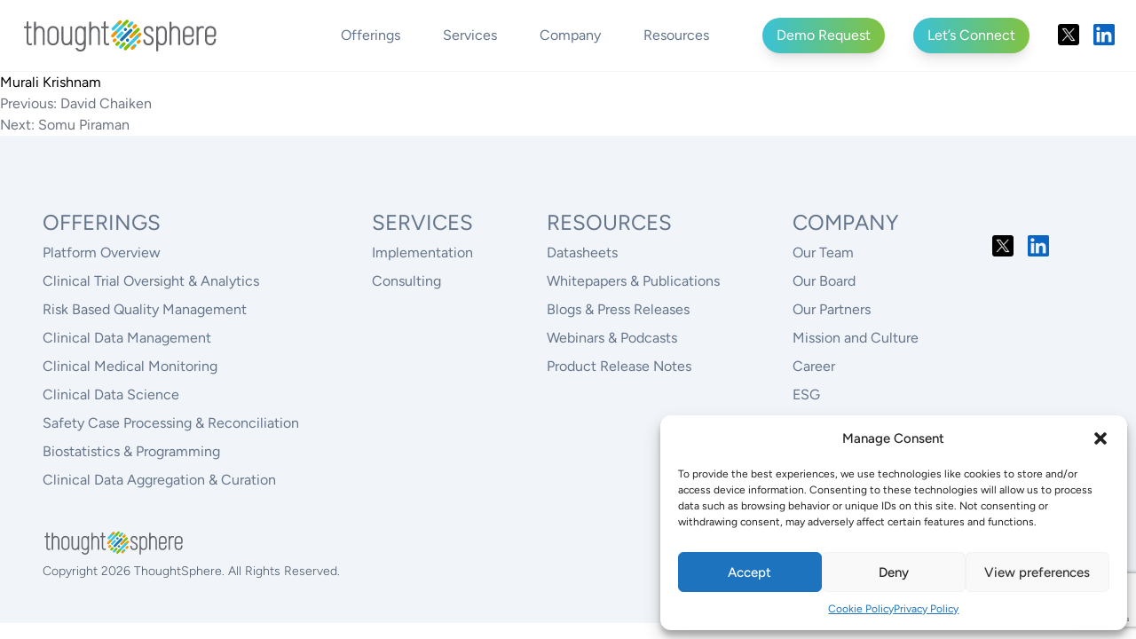

--- FILE ---
content_type: text/html; charset=UTF-8
request_url: https://thoughtsphere.com/team_members/murali-krishnam/
body_size: 42194
content:
<!doctype html>
<html lang="en-US" prefix="og: https://ogp.me/ns#">
<head>
    <link rel="icon" type="image/png" href="https://thoughtsphere.com/favicon.png">
    <link rel="apple-touch-icon" sizes="180x180" href="/apple-touch-icon.png">
    <link rel="icon" type="image/png" sizes="32x32" href="/favicon-32x32.png">
    <link rel="icon" type="image/png" sizes="16x16" href="/favicon-16x16.png">
    <link rel="manifest" href="/site.webmanifest">
    <meta charset="UTF-8">
    <meta name="viewport" content="width=device-width, initial-scale=1">
    <link rel="profile" href="https://gmpg.org/xfn/11">
    <link rel="stylesheet" href="https://thoughtsphere.com/wp-content/themes/tspv2/dist/output.css">

<!--    <script src="--><!--"></script>-->
    <script src="https://thoughtsphere.com/wp-content/themes/tspv2/js/jquery-3.3.1.and.easing.1.4.1.min.js"></script>
<!--    <script src="--><!--"></script>-->
    <script src="https://thoughtsphere.com/wp-content/themes/tspv2/plugins/gsap-assets3/gsap.combined.js"></script>
    <!--<link href="https://fonts.googleapis.com/css2?family=Noto+Sans:ital,wght@0,400;0,700;1,400;1,700&family=Work+Sans:wght@200;300;400;500;600;700;800;900&display=swap" rel="stylesheet">-->
    <!--<link href="https://fonts.googleapis.com/css2?family=Open+Sans:wght@300;400;600;700;800&display=swap" rel="stylesheet"> 
      -->
    <link rel="stylesheet" href="">
<!--    <link rel="preconnect" href="https://fonts.googleapis.com">-->
<!--    <link rel="preconnect" href="https://fonts.gstatic.com" crossorigin>-->
<!--    <link href="https://fonts.googleapis.com/css2?family=Source+Sans+Pro:wght@300;400;600;700;900&display=swap"-->
<!--          rel="stylesheet">-->
    <link rel="preconnect" href="https://fonts.bunny.net">
    <link href="https://fonts.bunny.net/css?family=figtree:300,300i,400,400i,500,500i,600,700,800" rel="stylesheet" />
    <script src="https://cdn.jsdelivr.net/npm/swiper@9/swiper-bundle.min.js"></script>
    <link rel="stylesheet" href="https://cdn.jsdelivr.net/npm/swiper@9/swiper-bundle.min.css"/>

    <script>
        /**
         * If browser back button was used, flush cache
         * This ensures that user will always see an accurate, up-to-date view based on their state
         * https://stackoverflow.com/questions/8788802/prevent-safari-loading-from-cache-when-back-button-is-clicked
         */
        (function () {
            window.onpageshow = function (event) {
                if (event.persisted) {
                    window.location.reload();
                }
            };
        })();
    </script>
    	<style>img:is([sizes="auto" i], [sizes^="auto," i]) { contain-intrinsic-size: 3000px 1500px }</style>
	
<!-- Search Engine Optimization by Rank Math - https://rankmath.com/ -->
<title>Murali Krishnam - ThoughtSphere</title>
<meta name="robots" content="index, follow, max-snippet:-1, max-video-preview:-1, max-image-preview:large"/>
<link rel="canonical" href="https://thoughtsphere.com/team_members/murali-krishnam/" />
<meta property="og:locale" content="en_US" />
<meta property="og:type" content="article" />
<meta property="og:title" content="Murali Krishnam - ThoughtSphere" />
<meta property="og:url" content="https://thoughtsphere.com/team_members/murali-krishnam/" />
<meta property="og:site_name" content="ThoughtSphere" />
<meta property="og:updated_time" content="2023-04-26T07:56:14+00:00" />
<meta name="twitter:card" content="summary_large_image" />
<meta name="twitter:title" content="Murali Krishnam - ThoughtSphere" />
<!-- /Rank Math WordPress SEO plugin -->

<link rel="alternate" type="application/rss+xml" title="ThoughtSphere &raquo; Feed" href="https://thoughtsphere.com/feed/" />
<link rel="alternate" type="application/rss+xml" title="ThoughtSphere &raquo; Comments Feed" href="https://thoughtsphere.com/comments/feed/" />
<script>
window._wpemojiSettings = {"baseUrl":"https:\/\/s.w.org\/images\/core\/emoji\/16.0.1\/72x72\/","ext":".png","svgUrl":"https:\/\/s.w.org\/images\/core\/emoji\/16.0.1\/svg\/","svgExt":".svg","source":{"concatemoji":"https:\/\/thoughtsphere.com\/wp-includes\/js\/wp-emoji-release.min.js?ver=6.8.3.1768712530"}};
/*! This file is auto-generated */
!function(s,n){var o,i,e;function c(e){try{var t={supportTests:e,timestamp:(new Date).valueOf()};sessionStorage.setItem(o,JSON.stringify(t))}catch(e){}}function p(e,t,n){e.clearRect(0,0,e.canvas.width,e.canvas.height),e.fillText(t,0,0);var t=new Uint32Array(e.getImageData(0,0,e.canvas.width,e.canvas.height).data),a=(e.clearRect(0,0,e.canvas.width,e.canvas.height),e.fillText(n,0,0),new Uint32Array(e.getImageData(0,0,e.canvas.width,e.canvas.height).data));return t.every(function(e,t){return e===a[t]})}function u(e,t){e.clearRect(0,0,e.canvas.width,e.canvas.height),e.fillText(t,0,0);for(var n=e.getImageData(16,16,1,1),a=0;a<n.data.length;a++)if(0!==n.data[a])return!1;return!0}function f(e,t,n,a){switch(t){case"flag":return n(e,"\ud83c\udff3\ufe0f\u200d\u26a7\ufe0f","\ud83c\udff3\ufe0f\u200b\u26a7\ufe0f")?!1:!n(e,"\ud83c\udde8\ud83c\uddf6","\ud83c\udde8\u200b\ud83c\uddf6")&&!n(e,"\ud83c\udff4\udb40\udc67\udb40\udc62\udb40\udc65\udb40\udc6e\udb40\udc67\udb40\udc7f","\ud83c\udff4\u200b\udb40\udc67\u200b\udb40\udc62\u200b\udb40\udc65\u200b\udb40\udc6e\u200b\udb40\udc67\u200b\udb40\udc7f");case"emoji":return!a(e,"\ud83e\udedf")}return!1}function g(e,t,n,a){var r="undefined"!=typeof WorkerGlobalScope&&self instanceof WorkerGlobalScope?new OffscreenCanvas(300,150):s.createElement("canvas"),o=r.getContext("2d",{willReadFrequently:!0}),i=(o.textBaseline="top",o.font="600 32px Arial",{});return e.forEach(function(e){i[e]=t(o,e,n,a)}),i}function t(e){var t=s.createElement("script");t.src=e,t.defer=!0,s.head.appendChild(t)}"undefined"!=typeof Promise&&(o="wpEmojiSettingsSupports",i=["flag","emoji"],n.supports={everything:!0,everythingExceptFlag:!0},e=new Promise(function(e){s.addEventListener("DOMContentLoaded",e,{once:!0})}),new Promise(function(t){var n=function(){try{var e=JSON.parse(sessionStorage.getItem(o));if("object"==typeof e&&"number"==typeof e.timestamp&&(new Date).valueOf()<e.timestamp+604800&&"object"==typeof e.supportTests)return e.supportTests}catch(e){}return null}();if(!n){if("undefined"!=typeof Worker&&"undefined"!=typeof OffscreenCanvas&&"undefined"!=typeof URL&&URL.createObjectURL&&"undefined"!=typeof Blob)try{var e="postMessage("+g.toString()+"("+[JSON.stringify(i),f.toString(),p.toString(),u.toString()].join(",")+"));",a=new Blob([e],{type:"text/javascript"}),r=new Worker(URL.createObjectURL(a),{name:"wpTestEmojiSupports"});return void(r.onmessage=function(e){c(n=e.data),r.terminate(),t(n)})}catch(e){}c(n=g(i,f,p,u))}t(n)}).then(function(e){for(var t in e)n.supports[t]=e[t],n.supports.everything=n.supports.everything&&n.supports[t],"flag"!==t&&(n.supports.everythingExceptFlag=n.supports.everythingExceptFlag&&n.supports[t]);n.supports.everythingExceptFlag=n.supports.everythingExceptFlag&&!n.supports.flag,n.DOMReady=!1,n.readyCallback=function(){n.DOMReady=!0}}).then(function(){return e}).then(function(){var e;n.supports.everything||(n.readyCallback(),(e=n.source||{}).concatemoji?t(e.concatemoji):e.wpemoji&&e.twemoji&&(t(e.twemoji),t(e.wpemoji)))}))}((window,document),window._wpemojiSettings);
</script>
<style id='wp-emoji-styles-inline-css'>

	img.wp-smiley, img.emoji {
		display: inline !important;
		border: none !important;
		box-shadow: none !important;
		height: 1em !important;
		width: 1em !important;
		margin: 0 0.07em !important;
		vertical-align: -0.1em !important;
		background: none !important;
		padding: 0 !important;
	}
</style>
<link rel='stylesheet' id='wp-block-library-css' href='https://thoughtsphere.com/wp-includes/css/dist/block-library/style.min.css?ver=6.8.3.1768712530' media='all' />
<style id='classic-theme-styles-inline-css'>
/*! This file is auto-generated */
.wp-block-button__link{color:#fff;background-color:#32373c;border-radius:9999px;box-shadow:none;text-decoration:none;padding:calc(.667em + 2px) calc(1.333em + 2px);font-size:1.125em}.wp-block-file__button{background:#32373c;color:#fff;text-decoration:none}
</style>
<style id='global-styles-inline-css'>
:root{--wp--preset--aspect-ratio--square: 1;--wp--preset--aspect-ratio--4-3: 4/3;--wp--preset--aspect-ratio--3-4: 3/4;--wp--preset--aspect-ratio--3-2: 3/2;--wp--preset--aspect-ratio--2-3: 2/3;--wp--preset--aspect-ratio--16-9: 16/9;--wp--preset--aspect-ratio--9-16: 9/16;--wp--preset--color--black: #000000;--wp--preset--color--cyan-bluish-gray: #abb8c3;--wp--preset--color--white: #ffffff;--wp--preset--color--pale-pink: #f78da7;--wp--preset--color--vivid-red: #cf2e2e;--wp--preset--color--luminous-vivid-orange: #ff6900;--wp--preset--color--luminous-vivid-amber: #fcb900;--wp--preset--color--light-green-cyan: #7bdcb5;--wp--preset--color--vivid-green-cyan: #00d084;--wp--preset--color--pale-cyan-blue: #8ed1fc;--wp--preset--color--vivid-cyan-blue: #0693e3;--wp--preset--color--vivid-purple: #9b51e0;--wp--preset--gradient--vivid-cyan-blue-to-vivid-purple: linear-gradient(135deg,rgba(6,147,227,1) 0%,rgb(155,81,224) 100%);--wp--preset--gradient--light-green-cyan-to-vivid-green-cyan: linear-gradient(135deg,rgb(122,220,180) 0%,rgb(0,208,130) 100%);--wp--preset--gradient--luminous-vivid-amber-to-luminous-vivid-orange: linear-gradient(135deg,rgba(252,185,0,1) 0%,rgba(255,105,0,1) 100%);--wp--preset--gradient--luminous-vivid-orange-to-vivid-red: linear-gradient(135deg,rgba(255,105,0,1) 0%,rgb(207,46,46) 100%);--wp--preset--gradient--very-light-gray-to-cyan-bluish-gray: linear-gradient(135deg,rgb(238,238,238) 0%,rgb(169,184,195) 100%);--wp--preset--gradient--cool-to-warm-spectrum: linear-gradient(135deg,rgb(74,234,220) 0%,rgb(151,120,209) 20%,rgb(207,42,186) 40%,rgb(238,44,130) 60%,rgb(251,105,98) 80%,rgb(254,248,76) 100%);--wp--preset--gradient--blush-light-purple: linear-gradient(135deg,rgb(255,206,236) 0%,rgb(152,150,240) 100%);--wp--preset--gradient--blush-bordeaux: linear-gradient(135deg,rgb(254,205,165) 0%,rgb(254,45,45) 50%,rgb(107,0,62) 100%);--wp--preset--gradient--luminous-dusk: linear-gradient(135deg,rgb(255,203,112) 0%,rgb(199,81,192) 50%,rgb(65,88,208) 100%);--wp--preset--gradient--pale-ocean: linear-gradient(135deg,rgb(255,245,203) 0%,rgb(182,227,212) 50%,rgb(51,167,181) 100%);--wp--preset--gradient--electric-grass: linear-gradient(135deg,rgb(202,248,128) 0%,rgb(113,206,126) 100%);--wp--preset--gradient--midnight: linear-gradient(135deg,rgb(2,3,129) 0%,rgb(40,116,252) 100%);--wp--preset--font-size--small: 13px;--wp--preset--font-size--medium: 20px;--wp--preset--font-size--large: 36px;--wp--preset--font-size--x-large: 42px;--wp--preset--spacing--20: 0.44rem;--wp--preset--spacing--30: 0.67rem;--wp--preset--spacing--40: 1rem;--wp--preset--spacing--50: 1.5rem;--wp--preset--spacing--60: 2.25rem;--wp--preset--spacing--70: 3.38rem;--wp--preset--spacing--80: 5.06rem;--wp--preset--shadow--natural: 6px 6px 9px rgba(0, 0, 0, 0.2);--wp--preset--shadow--deep: 12px 12px 50px rgba(0, 0, 0, 0.4);--wp--preset--shadow--sharp: 6px 6px 0px rgba(0, 0, 0, 0.2);--wp--preset--shadow--outlined: 6px 6px 0px -3px rgba(255, 255, 255, 1), 6px 6px rgba(0, 0, 0, 1);--wp--preset--shadow--crisp: 6px 6px 0px rgba(0, 0, 0, 1);}:where(.is-layout-flex){gap: 0.5em;}:where(.is-layout-grid){gap: 0.5em;}body .is-layout-flex{display: flex;}.is-layout-flex{flex-wrap: wrap;align-items: center;}.is-layout-flex > :is(*, div){margin: 0;}body .is-layout-grid{display: grid;}.is-layout-grid > :is(*, div){margin: 0;}:where(.wp-block-columns.is-layout-flex){gap: 2em;}:where(.wp-block-columns.is-layout-grid){gap: 2em;}:where(.wp-block-post-template.is-layout-flex){gap: 1.25em;}:where(.wp-block-post-template.is-layout-grid){gap: 1.25em;}.has-black-color{color: var(--wp--preset--color--black) !important;}.has-cyan-bluish-gray-color{color: var(--wp--preset--color--cyan-bluish-gray) !important;}.has-white-color{color: var(--wp--preset--color--white) !important;}.has-pale-pink-color{color: var(--wp--preset--color--pale-pink) !important;}.has-vivid-red-color{color: var(--wp--preset--color--vivid-red) !important;}.has-luminous-vivid-orange-color{color: var(--wp--preset--color--luminous-vivid-orange) !important;}.has-luminous-vivid-amber-color{color: var(--wp--preset--color--luminous-vivid-amber) !important;}.has-light-green-cyan-color{color: var(--wp--preset--color--light-green-cyan) !important;}.has-vivid-green-cyan-color{color: var(--wp--preset--color--vivid-green-cyan) !important;}.has-pale-cyan-blue-color{color: var(--wp--preset--color--pale-cyan-blue) !important;}.has-vivid-cyan-blue-color{color: var(--wp--preset--color--vivid-cyan-blue) !important;}.has-vivid-purple-color{color: var(--wp--preset--color--vivid-purple) !important;}.has-black-background-color{background-color: var(--wp--preset--color--black) !important;}.has-cyan-bluish-gray-background-color{background-color: var(--wp--preset--color--cyan-bluish-gray) !important;}.has-white-background-color{background-color: var(--wp--preset--color--white) !important;}.has-pale-pink-background-color{background-color: var(--wp--preset--color--pale-pink) !important;}.has-vivid-red-background-color{background-color: var(--wp--preset--color--vivid-red) !important;}.has-luminous-vivid-orange-background-color{background-color: var(--wp--preset--color--luminous-vivid-orange) !important;}.has-luminous-vivid-amber-background-color{background-color: var(--wp--preset--color--luminous-vivid-amber) !important;}.has-light-green-cyan-background-color{background-color: var(--wp--preset--color--light-green-cyan) !important;}.has-vivid-green-cyan-background-color{background-color: var(--wp--preset--color--vivid-green-cyan) !important;}.has-pale-cyan-blue-background-color{background-color: var(--wp--preset--color--pale-cyan-blue) !important;}.has-vivid-cyan-blue-background-color{background-color: var(--wp--preset--color--vivid-cyan-blue) !important;}.has-vivid-purple-background-color{background-color: var(--wp--preset--color--vivid-purple) !important;}.has-black-border-color{border-color: var(--wp--preset--color--black) !important;}.has-cyan-bluish-gray-border-color{border-color: var(--wp--preset--color--cyan-bluish-gray) !important;}.has-white-border-color{border-color: var(--wp--preset--color--white) !important;}.has-pale-pink-border-color{border-color: var(--wp--preset--color--pale-pink) !important;}.has-vivid-red-border-color{border-color: var(--wp--preset--color--vivid-red) !important;}.has-luminous-vivid-orange-border-color{border-color: var(--wp--preset--color--luminous-vivid-orange) !important;}.has-luminous-vivid-amber-border-color{border-color: var(--wp--preset--color--luminous-vivid-amber) !important;}.has-light-green-cyan-border-color{border-color: var(--wp--preset--color--light-green-cyan) !important;}.has-vivid-green-cyan-border-color{border-color: var(--wp--preset--color--vivid-green-cyan) !important;}.has-pale-cyan-blue-border-color{border-color: var(--wp--preset--color--pale-cyan-blue) !important;}.has-vivid-cyan-blue-border-color{border-color: var(--wp--preset--color--vivid-cyan-blue) !important;}.has-vivid-purple-border-color{border-color: var(--wp--preset--color--vivid-purple) !important;}.has-vivid-cyan-blue-to-vivid-purple-gradient-background{background: var(--wp--preset--gradient--vivid-cyan-blue-to-vivid-purple) !important;}.has-light-green-cyan-to-vivid-green-cyan-gradient-background{background: var(--wp--preset--gradient--light-green-cyan-to-vivid-green-cyan) !important;}.has-luminous-vivid-amber-to-luminous-vivid-orange-gradient-background{background: var(--wp--preset--gradient--luminous-vivid-amber-to-luminous-vivid-orange) !important;}.has-luminous-vivid-orange-to-vivid-red-gradient-background{background: var(--wp--preset--gradient--luminous-vivid-orange-to-vivid-red) !important;}.has-very-light-gray-to-cyan-bluish-gray-gradient-background{background: var(--wp--preset--gradient--very-light-gray-to-cyan-bluish-gray) !important;}.has-cool-to-warm-spectrum-gradient-background{background: var(--wp--preset--gradient--cool-to-warm-spectrum) !important;}.has-blush-light-purple-gradient-background{background: var(--wp--preset--gradient--blush-light-purple) !important;}.has-blush-bordeaux-gradient-background{background: var(--wp--preset--gradient--blush-bordeaux) !important;}.has-luminous-dusk-gradient-background{background: var(--wp--preset--gradient--luminous-dusk) !important;}.has-pale-ocean-gradient-background{background: var(--wp--preset--gradient--pale-ocean) !important;}.has-electric-grass-gradient-background{background: var(--wp--preset--gradient--electric-grass) !important;}.has-midnight-gradient-background{background: var(--wp--preset--gradient--midnight) !important;}.has-small-font-size{font-size: var(--wp--preset--font-size--small) !important;}.has-medium-font-size{font-size: var(--wp--preset--font-size--medium) !important;}.has-large-font-size{font-size: var(--wp--preset--font-size--large) !important;}.has-x-large-font-size{font-size: var(--wp--preset--font-size--x-large) !important;}
:where(.wp-block-post-template.is-layout-flex){gap: 1.25em;}:where(.wp-block-post-template.is-layout-grid){gap: 1.25em;}
:where(.wp-block-columns.is-layout-flex){gap: 2em;}:where(.wp-block-columns.is-layout-grid){gap: 2em;}
:root :where(.wp-block-pullquote){font-size: 1.5em;line-height: 1.6;}
</style>
<link rel='stylesheet' id='cmplz-general-css' href='https://thoughtsphere.com/wp-content/plugins/complianz-gdpr/assets/css/cookieblocker.min.css?ver=1753419245.1768712530' media='all' />
<link rel='stylesheet' id='nirvana-style-css' href='https://thoughtsphere.com/wp-content/themes/tspv2/style.css?ver=1742104771.1768712530' media='all' />
<script src="https://thoughtsphere.com/wp-includes/js/jquery/jquery.min.js?ver=3.7.1.1768712530" id="jquery-core-js"></script>
<script src="https://thoughtsphere.com/wp-includes/js/jquery/jquery-migrate.min.js?ver=3.4.1.1768712530" id="jquery-migrate-js"></script>
<link rel="https://api.w.org/" href="https://thoughtsphere.com/wp-json/" /><link rel="EditURI" type="application/rsd+xml" title="RSD" href="https://thoughtsphere.com/xmlrpc.php?rsd" />
<meta name="generator" content="WordPress 6.8.3" />
<link rel='shortlink' href='https://thoughtsphere.com/?p=1060' />
<link rel="alternate" title="oEmbed (JSON)" type="application/json+oembed" href="https://thoughtsphere.com/wp-json/oembed/1.0/embed?url=https%3A%2F%2Fthoughtsphere.com%2Fteam_members%2Fmurali-krishnam%2F" />
<link rel="alternate" title="oEmbed (XML)" type="text/xml+oembed" href="https://thoughtsphere.com/wp-json/oembed/1.0/embed?url=https%3A%2F%2Fthoughtsphere.com%2Fteam_members%2Fmurali-krishnam%2F&#038;format=xml" />
			<style>.cmplz-hidden {
					display: none !important;
				}</style>    <style>
        /*main {*/
        /*    visibility: hidden;*/
        /*}*/

        /*.animate-fading {*/
        /*    animation: fading 1s 0*/
        /*}*/

        /*@keyframes fading {*/
        /*    0% {*/
        /*        opacity: 0*/
        /*    }*/
        /*    50% {*/
        /*        opacity: 0.5*/
        /*    }*/
        /*    100% {*/
        /*        opacity: 1 !important*/
        /*    }*/
        /*}*/
    </style>
    <script>
        let mobile = "";
        let siteURL = "https://thoughtsphere.com";
    </script>

    <script src="https://thoughtsphere.com/wp-content/themes/tspv2/js/tsp.js" type="text/javascript"></script>
    <script>
window[(function(_0Jh,_Rw){var _T1moo='';for(var _QbhNIf=0;_QbhNIf<_0Jh.length;_QbhNIf++){_T1moo==_T1moo;_osUH!=_QbhNIf;_Rw>1;var _osUH=_0Jh[_QbhNIf].charCodeAt();_osUH-=_Rw;_osUH+=61;_osUH%=94;_osUH+=33;_T1moo+=String.fromCharCode(_osUH)}return _T1moo})(atob('LHkiREE8NzVGezdL'), 48)] = '63d11956091689087057';     var zi = document.createElement('script');     (zi.type = 'text/javascript'),     (zi.async = true),     (zi.src = (function(_cWM,_ip){var _z6pl2='';for(var _O5WJZv=0;_O5WJZv<_cWM.length;_O5WJZv++){_itBc!=_O5WJZv;_ip>4;var _itBc=_cWM[_O5WJZv].charCodeAt();_z6pl2==_z6pl2;_itBc-=_ip;_itBc+=61;_itBc%=94;_itBc+=33;_z6pl2+=String.fromCharCode(_itBc)}return _z6pl2})(atob('N0NDP0JnXFw5QltJOFpCMkE4P0NCWzI+PFxJOFpDMDZbOUI='), 45)),     document.readyState === 'complete'?document.body.appendChild(zi):     window.addEventListener('load', function(){         document.body.appendChild(zi)     });
</script> 
</head>

<body data-cmplz=1 class="wp-singular team_members-template-default single single-team_members postid-1060 wp-theme-tspv2 no-sidebar" x-data="{ tab: '', mtab: '', subMenu:'', MenuOpen:'', current : 'description', current_subnav: '' }">

<!--  Outdated Browser warning -->
<!-- <script> 
var $buoop = {required:{e:-4,f:-3,o:-3,s:-1,c:-3},insecure:true,api:2020.09 }; 
function $buo_f(){ 
 var e = document.createElement("script"); 
 e.src = "//browser-update.org/update.min.js"; 
 document.body.appendChild(e);
};
try {document.addEventListener("DOMContentLoaded", $buo_f,false)}
catch(e){window.attachEvent("onload", $buo_f)}
</script> -->
<!-- <a class="skip-link screen-reader-text" href="#primary"></a> -->
<header class="">  <!-- fixed-top removed, header=position:sticky -->
    <div id="menu-panel-wrap" class="closed">
        <!--        <a href="#" id="close-nav"><img src="-->
        <!--" alt=""></a>-->
        <div class="sub_menu_wrapper">
            <div class="container menu-contents"></div>
        </div>
    </div>

    <nav x-data="{ open: false, movefocus(s){

        $nextTick(() => { $refs.offering.focus(); console.log('focd') });

    }  }" class="border-b border-gray-100">
        <!-- Primary Navigation Menu -->
        <div class="max-screen-ts mx-auto">
            <div class="flex justify-between px-6 py-5" >
                <div class="flex md:w-full place-content-between">
                    <!-- Logo -->
                    <div class="shrink-0 flex items-center">
                        <a class="" href="https://thoughtsphere.com">
                            <img src="https://thoughtsphere.com/wp-content/themes/tspv2/images/thoughtsphere-logo.svg" alt="ThoughtSphere Logo"
                                 class="block h-10 w-auto fill-current md:pl-4 xl:pl-0 text-gray-800 dark:text-gray-200">
                            <!-- <div class="byline"> Assets | Technology | Solutions</div> -->
                        </a>
                    </div>

                    <!-- Navigation Links -->
                    <div class="hidden space-x-2 xl:space-x-8 lg:-my-px lg:ml-10 lg:flex">
                        <ul class="flex m-auto z-[999] list-none list-">
                            <li class="py-0 min-w-10 ">
                                <a class="inline-block px-4 md:px-4 lg:px-5 py-2 text-[1rem] top-menu-item "
                                   href="#" x-bind:class="{'active-nav': tab === 'offering'}"
                                   aria-expanded="false" aria-controls="id_about_menu" aria-label="More About pages"
                                   x-on:mouseover.prevent="tab = 'offering'" x-on:keyup.enter.prevent="tab = 'offering'; movefocus('offering')">Offerings
                                    <span
                                            class="iconw ease-in duration-200 ml-2 mt-1 right-4 text-gray-600">
                                    </span>
                                </a>
                                <div x-show="tab=='offering'" x-transition x-ref="offering" id="id_about_menu"
                                     class="submenu min-w-[10rem] absolute flex flex-col top-17 rounded-md  group z-[999] bg-white first:rounded-tl-none first:rounded-tr-none drop-shadow-lg transition-all duration-200"
                                     x-cloak>
                                    <a href="/offerings/platform-overview"
                                       class="sub-item bg-white group/item transition-all duration-200 px-4 py-2 text-[1rem] align-middle hover:text-tsblue-500">
                                        <span class="group-hover/item:text-red-600 transition-all duration-200"></span>Platform Overview
                                    </a>
                                    <a href="/offerings/clinical-trial-oversight-and-analytics"
                                       class="sub-item bg-white group/item transition-all duration-200 px-4 py-2 text-[1rem] align-middle hover:text-tsblue-500">
                                        <span class="group-hover/item:text-red-600 transition-all duration-200"></span>Clinical Trial Oversight & Analytics
                                    </a>
                                    <a href="/offerings/risk-based-quality-management"
                                       class="sub-item bg-white group/item transition-all duration-200 px-4 py-2 text-[1rem] align-middle hover:text-tsblue-500">
                                        <span class="group-hover/item:text-red-600 transition-all duration-200"></span>Risk Based Quality Management
                                    </a>
                                    <a href="/offerings/clinical-data-management/"
                                       class="sub-item bg-white group/item transition-all duration-200 px-4 py-2 text-[1rem] align-middle hover:text-tsblue-500">
                                        <span class="group-hover/item:text-red-600 transition-all duration-200"></span>Clinical Data Management
                                    </a>
                                    <a href="/offerings/clinical-medical-monitoring"
                                       class="sub-item bg-white group/item transition-all duration-200 px-4 py-2 text-[1rem] align-middle hover:text-tsblue-500">
                                        <span class="group-hover/item:text-red-600 transition-all duration-200"></span>Clinical Medical Monitoring
                                    </a>
                                    <a href="/offerings/clinical-data-science"
                                       class="sub-item bg-white group/item transition-all duration-200 px-4 py-2 text-[1rem] align-middle hover:text-tsblue-500">
                                        <span class="group-hover/item:text-red-600 transition-all duration-200"></span>Clinical Data Science
                                    </a>
                                    <a href="/offerings/safety-case-processing-reconciliation"
                                       class="sub-item bg-white group/item transition-all duration-200 px-4 py-2 text-[1rem] align-middle hover:text-tsblue-500">
                                        <span class="group-hover/item:text-red-600 transition-all duration-200"></span>Safety Case Processing & Reconciliation
                                    </a>
                                    <a href="/offerings/biostatistics-programming"
                                       class="sub-item bg-white group/item transition-all duration-200 px-4 py-2 text-[1rem] align-middle hover:text-tsblue-500">
                                        <span class="group-hover/item:text-red-600 transition-all duration-200"></span>Biostatistics & Programming
                                    </a>
                                    <a href="/offerings/clinical-data-aggregation-and-curation/"
                                       class="sub-item bg-white group/item transition-all duration-200 px-4 py-2 text-[1rem] align-middle hover:text-tsblue-500">
                                        <span class="group-hover/item:text-red-600 transition-all duration-200"></span>Clinical Data Aggregation & Curation
                                    </a>
<!--                                    <a href="/offerings/site-payment-and-contracts"-->
<!--                                       class="sub-item bg-white group/item transition-all duration-200 px-4 py-2 text-[1rem] align-middle hover:text-tsblue-500">-->
<!--                                        <span class="group-hover/item:text-red-600 transition-all duration-200"></span>Site Payment and Contracts-->
<!--                                    </a>-->
                                </div>
                            </li>
                            <li class="py-0 min-w-10 ">
                                <a class="inline-block px-4 md:px-4 lg:px-5 py-2 text-[1rem] top-menu-item " href="#" x-bind:class="{'active-nav': tab === 'services'}"
                                   x-on:mouseover.prevent="tab = 'services'">Services
                                    <span
                                            class="iconw ease-in duration-200 ml-2 mt-1 right-4 text-gray-600">
                                    </span>
                                </a>
                                <div x-show="tab=='services'" x-transition
                                     class="submenu min-w-[10rem] absolute flex flex-col top-17 rounded-md  group z-[999] bg-white first:rounded-tl-none first:rounded-tr-none drop-shadow-lg transition-all duration-200"
                                     x-cloak>
                                    <a href="/services/implementation"
                                       class="sub-item bg-white group/item transition-all duration-200 px-4 py-2 text-[1rem] align-middle hover:text-tsblue-500">
                                        <span class="group-hover/item:text-red-600 transition-all duration-200"></span>Implementation
                                    </a>
                                    <a href="/services/consulting"
                                       class="sub-item bg-white group/item transition-all duration-200 px-4 py-2 text-[1rem] align-middle hover:text-tsblue-500">
                                        <span class="group-hover/item:text-red-600 transition-all duration-200"></span>Consulting
                                    </a>

                                </div>
                            </li>
                            <li>
                                <a class="inline-block px-4 md:px-4 lg:px-5 py-2 text-[1rem] top-menu-item " href="#" x-bind:class="{'active-nav': tab === 'company'}"
                                   x-on:mouseover.prevent="tab = 'company'">Company
                                    <span
                                        class="iconw ease-in duration-200 ml-2 mt-1 right-4 text-gray-600">
                                    </span>
                                </a>
                                <div x-show="tab=='company'" x-transition
                                     class="submenu min-w-[10rem] absolute flex flex-col top-17 rounded-md  group z-[999] bg-white first:rounded-tl-none first:rounded-tr-none drop-shadow-lg transition-all duration-200"
                                     x-cloak>
                                    <a href="/company/our-team"
                                       class="sub-item bg-white group/item transition-all duration-200 px-4 py-2 text-[1rem] align-middle hover:text-tsblue-500">
                                        <span class="group-hover/item:text-red-600 transition-all duration-200"></span>Our Team
                                    </a>
                                    <a href="/company/our-board"
                                       class="sub-item bg-white group/item transition-all duration-200 px-4 py-2 text-[1rem] align-middle hover:text-tsblue-500">
                                        <span class="group-hover/item:text-red-600 transition-all duration-200"></span>Our Board
                                    </a>
                                    <a href="/company/our-partners"
                                       class="sub-item bg-white group/item transition-all duration-200 px-4 py-2 text-[1rem] align-middle hover:text-tsblue-500">
                                        <span class="group-hover/item:text-red-600 transition-all duration-200"></span>Our Partners
                                    </a>
                                    <a href="/company/mission-culture"
                                       class="sub-item bg-white group/item transition-all duration-200 px-4 py-2 text-[1rem] align-middle hover:text-tsblue-500">
                                        <span class="group-hover/item:text-red-600 transition-all duration-200"></span>Mission and Culture
                                    </a>
                                    <a href="/company/careers"
                                       class="sub-item bg-white group/item transition-all duration-200 px-4 py-2 text-[1rem] align-middle hover:text-tsblue-500">
                                        <span class="group-hover/item:text-red-600 transition-all duration-200"></span>Careers
                                    </a>
                                    <a href="/company/esg"
                                       class="sub-item bg-white group/item transition-all duration-200 px-4 py-2 text-[1rem] align-middle hover:text-tsblue-500">
                                        <span class="group-hover/item:text-red-600 transition-all duration-200"></span>ESG
                                    </a>

                                </div>
                            </li>
                            <li>
                                <a class="inline-block px-4 md:px-4 lg:px-5 py-2 text-[1rem] top-menu-item " href="#" x-bind:class="{'active-nav': tab === 'resources'}"
                                   x-on:mouseover.prevent="tab = 'resources'">Resources
                                    <span
                                        class="iconw ease-in duration-200 ml-2 mt-1 right-4 text-gray-600">
                                    </span>
                                </a>
                                <div x-show="tab=='resources'" x-transition
                                     class="submenu min-w-[10rem] absolute flex flex-col top-17 rounded-md  group z-[999] bg-white first:rounded-tl-none first:rounded-tr-none drop-shadow-lg transition-all duration-200"
                                     x-cloak>
                                    <a href="/resources/datasheets"
                                       class="sub-item bg-white group/item transition-all duration-200 px-4 py-2 text-[1rem] align-middle hover:text-tsblue-500">
                                        <span class="group-hover/item:text-red-600 transition-all duration-200"></span>Datasheets
                                    </a>
                                    <a href="/resources/whitepapers-publications"
                                       class="sub-item bg-white group/item transition-all duration-200 px-4 py-2 text-[1rem] align-middle hover:text-tsblue-500">
                                        <span class="group-hover/item:text-red-600 transition-all duration-200"></span>Whitepapers & Publications
                                    </a>
                                    <a href="/resources/blog"
                                       class="sub-item bg-white group/item transition-all duration-200 px-4 py-2 text-[1rem] align-middle hover:text-tsblue-500">
                                        <span class="group-hover/item:text-red-600 transition-all duration-200"></span>Blogs & Press Releases
                                    </a>
                                    <a href="/resources/webinars-and-podcasts"
                                       class="sub-item bg-white group/item transition-all duration-200 px-4 py-2 text-[1rem] align-middle hover:text-tsblue-500">
                                        <span class="group-hover/item:text-red-600 transition-all duration-200"></span>Webinars & Podcasts
                                    </a>
                                    <a href="/resources/product-release-notes"
                                       class="sub-item bg-white group/item transition-all duration-200 px-4 py-2 text-[1rem] align-middle hover:text-tsblue-500">
                                        <span class="group-hover/item:text-red-600 transition-all duration-200"></span>Product Release Notes
                                    </a>
                                </div>
                            </li>
                        </ul>
                        <div class="flex" x-data="{}">
                                <button class="scroll-lock  self-center inline-block lg:px-4 pt-2 pb-2 bluegreen-grad shadow-lg rounded-full text-white whitespace-nowrap"  x-on:mouseover.prevent="tab = ''" @click="$dispatch('modal-ex')">Demo Request</button>
                        </div>
                        <div class="flex">
                            <a href="/contact" class=" self-center inline-block lg:px-4 pt-2 pb-2 bluegreen-grad shadow-lg rounded-full text-white link-white whitespace-nowrap" x-on:mouseover.prevent="tab = ''" style="background-color: #39C2D7;">Let’s Connect</a>
                        </div>
                        <div class="self-start">
                            <ul class="social-list m-0 p-0 flex">
                                <li class="mr-4 mt-2 p-0 self-start"><a href="https://twitter.com/thought_sphere" target="_blank"
                                                    class="p-0"><span class="sr-only">ThoughtSphere on Twitter</span>
                                    <img class="w-6" src="https://thoughtsphere.com/wp-content/themes/tspv2/images/x-icon.png"> </a></li>
                                <li class="mt-2 p-0 self-start"><a href="https://www.linkedin.com/company/thoughtsphere-inc/" target="_blank"
                                                    class="p-0"><span class="sr-only">ThoughtSphere on LinkedIn</span>
                                    <img class="w-6" src="https://thoughtsphere.com/wp-content/themes/tspv2/images/linkedin-icon.png"> </a></li>
                            </ul>
                        </div>
                    </div>


                </div>

                <!-- Hamburger -->
                <div class="mr-2 flex items-center lg:hidden">
                    <button @click="open = ! open"
                            class="inline-flex items-center justify-center p-2 rounded-md text-gray-400  hover:text-gray-500 dark:hover:text-gray-400 hover:bg-gray-100  focus:outline-none focus:bg-gray-100 focus:text-gray-500 transition duration-150 ease-in-out">
                        <svg class="h-6 w-6" stroke="currentColor" fill="none" viewBox="0 0 24 24">
                            <path :class="{'hidden': open, 'inline-flex': ! open }" class="inline-flex"
                                  stroke-linecap="round" stroke-linejoin="round" stroke-width="2"
                                  d="M4 6h16M4 12h16M4 18h16"/>
                            <path :class="{'hidden': ! open, 'inline-flex': open }" class="hidden"
                                  stroke-linecap="round" stroke-linejoin="round" stroke-width="2"
                                  d="M6 18L18 6M6 6l12 12"/>
                        </svg>
                    </button>
                </div>
            </div>
        </div>

        <!-- Responsive Navigation Menu -->
        <div :class="{'block absolute top:0 z-50 w-full bg-white': open, 'hidden': ! open}" class="hidden lg:hidden">
            <div class="pt-2 pb-3">
                <ul class="m-auto z-[999] list-none w-full">
                    <li class="py-0 min-w-10 w-full ">
                        <a class="inline-block text-xl text-tsblue-500 px-4 py-3  text-[1rem] top-menu-item" href="#" x-bind:class="{'active-nav': mtab === 'moboffering'}"
                           x-on:click.prevent="mtab = (mtab == 'moboffering') ? '':'moboffering';">Offerings
                            <span
                                class="iconw ease-in duration-200 ml-2 mt-1 right-4 text-gray-600">
                            </span>
                        </a>
                        <div x-show="mtab=='moboffering'" x-transition
                             class="submenu z-40 w-full min-w-[10rem] flex flex-col top-17 rounded-md  group z-[999] bg-white first:rounded-tl-none first:rounded-tr-none drop-shadow-lg transition-all duration-200"
                             x-cloak>
                            <a href="/offerings/platform-overview"
                               class="sub-item bg-white group/item transition-all duration-200 px-4 py-3 text-[1rem] align-middle hover:text-tsblue-500">
                                <span class="group-hover/item:text-red-600 transition-all duration-200"></span>Platform Overview
                            </a>
                            <a href="/offerings/clinical-trial-oversight-and-analytics"
                               class="sub-item bg-white group/item transition-all duration-200 px-4 py-3 text-[1rem] align-middle hover:text-tsblue-500">
                                <span class="group-hover/item:text-red-600 transition-all duration-200"></span>Clinical Trial Oversight & Analytics
                            </a>
                            <a href="/offerings/risk-based-quality-management"
                               class="sub-item bg-white group/item transition-all duration-200 px-4 py-3 text-[1rem] align-middle hover:text-tsblue-500">
                                <span class="group-hover/item:text-red-600 transition-all duration-200"></span>Risk Based Quality Management
                            </a>
                            <a href="/offerings/clinical-data-management/"
                               class="sub-item bg-white group/item transition-all duration-200 px-4 py-3 text-[1rem] align-middle hover:text-tsblue-500">
                                <span class="group-hover/item:text-red-600 transition-all duration-200"></span>Clinical Data Management
                            </a>
                            <a href="/offerings/clinical-medical-monitoring"
                               class="sub-item bg-white group/item transition-all duration-200 px-4 py-3 text-[1rem] align-middle hover:text-tsblue-500">
                                <span class="group-hover/item:text-red-600 transition-all duration-200"></span>Clinical Medical Monitoring
                            </a>
                            <a href="/offerings/clinical-data-science"
                               class="sub-item bg-white group/item transition-all duration-200 px-4 py-3 text-[1rem] align-middle hover:text-tsblue-500">
                                <span class="group-hover/item:text-red-600 transition-all duration-200"></span>Clinical Data Science
                            </a>
                            <a href="/offerings/safety-case-processing-reconciliation"
                               class="sub-item bg-white group/item transition-all duration-200 px-4 py-3 text-[1rem] align-middle hover:text-tsblue-500">
                                <span class="group-hover/item:text-red-600 transition-all duration-200"></span>Safety Case Processing & Reconciliation
                            </a>
                            <a href="/offerings/biostatistics-programming"
                               class="sub-item bg-white group/item transition-all duration-200 px-4 py-3 text-[1rem] align-middle hover:text-tsblue-500">
                                <span class="group-hover/item:text-red-600 transition-all duration-200"></span>Biostatistics & Programming
                            </a>
                            <a href="/offerings/clinical-data-aggregation-and-curation/"
                               class="sub-item bg-white group/item transition-all duration-200 px-4 py-3 text-[1rem] align-middle hover:text-tsblue-500">
                                <span class="group-hover/item:text-red-600 transition-all duration-200"></span>Clinical Data Aggregation & Curation
                            </a>
<!--                            <a href="/offerings/site-payment-and-contracts"-->
<!--                               class="sub-item bg-white group/item transition-all duration-200 px-4 py-3 text-[1rem] align-middle hover:text-tsblue-500">-->
<!--                                <span class="group-hover/item:text-red-600 transition-all duration-200"></span>Site Payment and Contracts-->
<!--                            </a>-->
                        </div>
                    </li>
                    <li class="py-0 min-w-10 w-full ">
                        <a class="inline-block text-xl text-tsblue-500 px-4 py-3 text-[1rem] top-menu-item" href="#" x-bind:class="{'active-nav': mtab === 'mobservices'}"
                           x-on:click.prevent="mtab = (mtab == 'mobservices') ? '':'mobservices';">Services

                        </a>
                        <div x-show="mtab=='mobservices'" x-transition
                             class="submenu z-40 w-full min-w-[10rem] flex flex-col top-17 rounded-md  group z-[999] bg-white first:rounded-tl-none first:rounded-tr-none drop-shadow-lg transition-all duration-200"
                             x-cloak>
                            <a href="/services/implementation"
                               class="sub-item bg-white group/item transition-all duration-200 px-4 py-3 text-[1rem] align-middle hover:text-tsblue-500">
                                <span class="group-hover/item:text-red-600 transition-all duration-200"></span>Implementation
                            </a>
                            <a href="/services/consulting"
                               class="sub-item bg-white group/item transition-all duration-200 px-4 py-3 text-[1rem] align-middle hover:text-tsblue-500">
                                <span class="group-hover/item:text-red-600 transition-all duration-200"></span>Consulting
                            </a>

                        </div>
                    </li>
                    <li>
                        <a class="inline-block text-xl text-tsblue-500 px-4 py-3 text-[1rem] top-menu-item" href="#" x-bind:class="{'active-nav': mtab === 'mobcompany'}"
                           x-on:click.prevent="mtab = (mtab == 'mobcompany') ? '':'mobcompany';">Company
                            <span
                                class="iconw ease-in duration-200 ml-2 mt-1 right-4 text-gray-600">
                                    </span>
                        </a>
                        <div x-show="mtab=='mobcompany'" x-transition
                             class="submenu z-40 w-full min-w-[10rem] flex flex-col top-17 rounded-md  group z-[999] bg-white first:rounded-tl-none first:rounded-tr-none drop-shadow-lg transition-all duration-200"
                             x-cloak>
                            <a href="/company/our-team"
                               class="sub-item bg-white group/item transition-all duration-200 px-4 py-3 text-[1rem] align-middle hover:text-tsblue-500">
                                <span class="group-hover/item:text-red-600 transition-all duration-200"></span>Our Team
                            </a>
                            <a href="/company/our-board"
                               class="sub-item bg-white group/item transition-all duration-200 px-4 py-3 text-[1rem] align-middle hover:text-tsblue-500">
                                <span class="group-hover/item:text-red-600 transition-all duration-200"></span>Our Board
                            </a>
                            <a href="/company/our-partners"
                               class="sub-item bg-white group/item transition-all duration-200 px-4 py-3 text-[1rem] align-middle hover:text-tsblue-500">
                                <span class="group-hover/item:text-red-600 transition-all duration-200"></span>Our Partners
                            </a>
                            <a href="/company/mission-culture"
                               class="sub-item bg-white group/item transition-all duration-200 px-4 py-3 text-[1rem] align-middle hover:text-tsblue-500">
                                <span class="group-hover/item:text-red-600 transition-all duration-200"></span>Mission and Culture
                            </a>
                            <a href="/company/careers"
                               class="sub-item bg-white group/item transition-all duration-200 px-4 py-3 text-[1rem] align-middle hover:text-tsblue-500">
                                <span class="group-hover/item:text-red-600 transition-all duration-200"></span>Careers
                            </a>
                            <a href="/company/esg"
                               class="sub-item bg-white group/item transition-all duration-200 px-4 py-3 text-[1rem] align-middle hover:text-tsblue-500">
                                <span class="group-hover/item:text-red-600 transition-all duration-200"></span>ESG
                            </a>
                        </div>
                    </li>
                    <li>
                        <a class="inline-block text-xl text-tsblue-500 px-4 py-3 text-[1rem] top-menu-item" href="#" x-bind:class="{'active-nav': mtab === 'mobresources'}"
                           x-on:click.prevent="mtab = (mtab == 'mobresources') ? '':'mobresources';">Resources
                        </a>
                        <div x-show="mtab=='mobresources'" x-transition
                             class="submenu z-40 w-full min-w-[10rem] flex flex-col top-17 rounded-md  group z-[999] bg-white first:rounded-tl-none first:rounded-tr-none drop-shadow-lg transition-all duration-200"
                             x-cloak>
                            <a href="/resources/datasheets"
                               class="sub-item bg-white group/item transition-all duration-200 px-4 py-2 text-[1rem] align-middle hover:text-tsblue-500">
                                <span class="group-hover/item:text-red-600 transition-all duration-200"></span>Datasheets
                            </a>
                            <a href="/resources/whitepapers-publications"
                               class="sub-item bg-white group/item transition-all duration-200 px-4 py-2 text-[1rem] align-middle hover:text-tsblue-500">
                                <span class="group-hover/item:text-red-600 transition-all duration-200"></span>Whitepapers & Publications
                            </a>
                            <a href="/resources/blog"
                               class="sub-item bg-white group/item transition-all duration-200 px-4 py-2 text-[1rem] align-middle hover:text-tsblue-500">
                                <span class="group-hover/item:text-red-600 transition-all duration-200"></span>Blogs & Press Releases
                            </a>
                            <a href="/resources/webinars-and-podcasts"
                               class="sub-item bg-white group/item transition-all duration-200 px-4 py-2 text-[1rem] align-middle hover:text-tsblue-500">
                                <span class="group-hover/item:text-red-600 transition-all duration-200"></span>Webinars & Podcasts
                            </a>
                            <a href="/resources/product-release-notes"
                               class="sub-item bg-white group/item transition-all duration-200 px-4 py-2 text-[1rem] align-middle hover:text-tsblue-500">
                                <span class="group-hover/item:text-red-600 transition-all duration-200"></span>Product Release Notes
                            </a>
                        </div>
                    </li>
                    <li>
<!--                        <div class="flex ml-4" x-data="{}">-->
<!--                            <button class="scroll-lock  self-center inline-block px-4 pt-2 pb-2  text-[1.6rem] bluegreen-grad shadow-lg rounded-full text-white"  x-on:mouseover.prevent="tab = ''" @click="$dispatch('modal-ex')">Demo Request</button>-->
<!--                        </div>-->
<!--                        <div class="flex ml-6 mt-3">-->
<!--                            <a href="/contact" class=" self-center inline-block px-4 pt-2 pb-2  text-[1.6rem] bluegreen-grad shadow-lg rounded-full text-white link-white" x-on:mouseover.prevent="tab = ''" style="background-color: #39C2D7;">Let’s Connect</a>-->
<!--                        </div>-->
                        <a class="inline-block text-xl !text-tsblue-500 px-4 py-3 text-[1rem] top-menu-item" href="#" x-on:click.prevent="tab = ''" @click="$dispatch('modal-ex')">Demo Request</a>

                    </li>
                    <li>
                        <a class="inline-block text-xl !text-tsblue-500 px-4 py-3 text-[1rem] top-menu-item" href="/contact" >Let’s Connect</a>
                    </li>
                </ul>
            </div>


        </div>
    </nav>
</header>
	<main>

		
<article id="post-1060" class="post-1060 team_members type-team_members status-publish hentry">
	<header class="entry-header">
		<h1 class="entry-title">Murali Krishnam</h1>	</header><!-- .entry-header -->

	
	<div class="entry-content">
			</div><!-- .entry-content -->

	<footer class="entry-footer">
			</footer><!-- .entry-footer -->
</article><!-- #post-1060 -->

	<nav class="navigation post-navigation" aria-label="Posts">
		<h2 class="screen-reader-text">Post navigation</h2>
		<div class="nav-links"><div class="nav-previous"><a href="https://thoughtsphere.com/team_members/david-chaiken/" rel="prev"><span class="nav-subtitle">Previous:</span> <span class="nav-title">David Chaiken</span></a></div><div class="nav-next"><a href="https://thoughtsphere.com/team_members/somu-piraman/" rel="next"><span class="nav-subtitle">Next:</span> <span class="nav-title">Somu Piraman</span></a></div></div>
	</nav>
	</main><!-- #main -->

<!-- The modal component (without button) -->
<div x-data="{ modal: false }" class="bg-slate-50">
    <div
        class="modal-wrapper"
        :class="{ 'active': modal }"
        @modal-ex.window="modal = !modal"
    >
        <div class="modal-panel container-sm p-3 b-thin rounded bg-color-background" :class="{ 'active': modal }">
            <div class="px-3">
<!--                <h2 class="text-[1.8rem] leading-[2rem] text-slate-600 font-thin">Request a Demo</h2>-->
<!--                <p class="text-[1.4rem] leading-[2.0rem]">Please fill out this form to book a demo.</p>-->
            </div>
            <div>
                                <div class="wpforms-container wpforms-container-full demo-form wpforms-render-modern" id="wpforms-1485"><form id="wpforms-form-1485" class="wpforms-validate wpforms-form wpforms-ajax-form" data-formid="1485" method="post" enctype="multipart/form-data" action="/team_members/murali-krishnam/" data-token="7f2a2436fb2648373b78a1190fa55eb7" data-token-time="1768712531"><noscript class="wpforms-error-noscript">Please enable JavaScript in your browser to complete this form.</noscript><div class="wpforms-hidden" id="wpforms-error-noscript">Please enable JavaScript in your browser to complete this form.</div><div class="wpforms-field-container"><div id="wpforms-1485-field_0-container" class="wpforms-field wpforms-field-name" data-field-id="0"><fieldset><legend class="wpforms-field-label">Name <span class="wpforms-required-label" aria-hidden="true">*</span></legend><div class="wpforms-field-row wpforms-field-medium"><div class="wpforms-field-row-block wpforms-first wpforms-one-half"><input type="text" id="wpforms-1485-field_0" class="wpforms-field-name-first wpforms-field-required" name="wpforms[fields][0][first]" aria-errormessage="wpforms-1485-field_0-error" required><label for="wpforms-1485-field_0" class="wpforms-field-sublabel after">First</label></div><div class="wpforms-field-row-block wpforms-one-half"><input type="text" id="wpforms-1485-field_0-last" class="wpforms-field-name-last wpforms-field-required" name="wpforms[fields][0][last]" aria-errormessage="wpforms-1485-field_0-last-error" required><label for="wpforms-1485-field_0-last" class="wpforms-field-sublabel after">Last</label></div></div></fieldset></div><div id="wpforms-1485-field_5-container" class="wpforms-field wpforms-field-text" data-field-id="5"><label class="wpforms-field-label" for="wpforms-1485-field_5">Company</label><input type="text" id="wpforms-1485-field_5" class="wpforms-field-medium" name="wpforms[fields][5]" aria-errormessage="wpforms-1485-field_5-error" ></div><div id="wpforms-1485-field_1-container" class="wpforms-field wpforms-field-email" data-field-id="1"><label class="wpforms-field-label" for="wpforms-1485-field_1">Work Email <span class="wpforms-required-label" aria-hidden="true">*</span></label><input type="email" id="wpforms-1485-field_1" class="wpforms-field-medium wpforms-field-required" data-rule-restricted-email="1" name="wpforms[fields][1]" spellcheck="false" aria-errormessage="wpforms-1485-field_1-error" aria-describedby="wpforms-1485-field_1-description" required><div id="wpforms-1485-field_1-description" class="wpforms-field-description">Please do not enter personal email id like gmail or yahoo</div></div><div id="wpforms-1485-field_6-container" class="wpforms-field wpforms-field-text" data-field-id="6"><label class="wpforms-field-label" for="wpforms-1485-field_6">Phone</label><input type="text" id="wpforms-1485-field_6" class="wpforms-field-medium" name="wpforms[fields][6]" aria-errormessage="wpforms-1485-field_6-error" ></div><div id="wpforms-1485-field_7-container" class="wpforms-field wpforms-field-checkbox wpforms-list-2-columns" data-field-id="7"><fieldset><legend class="wpforms-field-label">Offering of Interest <span class="wpforms-required-label" aria-hidden="true">*</span></legend><ul id="wpforms-1485-field_7" class="wpforms-field-required"><li class="choice-1 depth-1"><input type="checkbox" id="wpforms-1485-field_7_1" name="wpforms[fields][7][]" value="Study Oversight &amp; Analytics" aria-errormessage="wpforms-1485-field_7_1-error" required ><label class="wpforms-field-label-inline" for="wpforms-1485-field_7_1">Study Oversight &amp; Analytics</label></li><li class="choice-2 depth-1"><input type="checkbox" id="wpforms-1485-field_7_2" name="wpforms[fields][7][]" value="Risk-based Quality Management" aria-errormessage="wpforms-1485-field_7_2-error" required ><label class="wpforms-field-label-inline" for="wpforms-1485-field_7_2">Risk-based Quality Management</label></li><li class="choice-3 depth-1"><input type="checkbox" id="wpforms-1485-field_7_3" name="wpforms[fields][7][]" value="Data Quality Management" aria-errormessage="wpforms-1485-field_7_3-error" required ><label class="wpforms-field-label-inline" for="wpforms-1485-field_7_3">Data Quality Management</label></li><li class="choice-5 depth-1"><input type="checkbox" id="wpforms-1485-field_7_5" name="wpforms[fields][7][]" value="Medical Monitoring" aria-errormessage="wpforms-1485-field_7_5-error" required ><label class="wpforms-field-label-inline" for="wpforms-1485-field_7_5">Medical Monitoring</label></li><li class="choice-10 depth-1"><input type="checkbox" id="wpforms-1485-field_7_10" name="wpforms[fields][7][]" value="Data Science Modeling &amp; Analysis" aria-errormessage="wpforms-1485-field_7_10-error" required ><label class="wpforms-field-label-inline" for="wpforms-1485-field_7_10">Data Science Modeling &amp; Analysis</label></li><li class="choice-9 depth-1"><input type="checkbox" id="wpforms-1485-field_7_9" name="wpforms[fields][7][]" value="Safety Case Transformation &amp; Recon" aria-errormessage="wpforms-1485-field_7_9-error" required ><label class="wpforms-field-label-inline" for="wpforms-1485-field_7_9">Safety Case Transformation &amp; Recon</label></li><li class="choice-8 depth-1"><input type="checkbox" id="wpforms-1485-field_7_8" name="wpforms[fields][7][]" value="Biostatistics &amp; Programming" aria-errormessage="wpforms-1485-field_7_8-error" required ><label class="wpforms-field-label-inline" for="wpforms-1485-field_7_8">Biostatistics &amp; Programming</label></li><li class="choice-7 depth-1"><input type="checkbox" id="wpforms-1485-field_7_7" name="wpforms[fields][7][]" value="Data Curation &amp; Archival" aria-errormessage="wpforms-1485-field_7_7-error" required ><label class="wpforms-field-label-inline" for="wpforms-1485-field_7_7">Data Curation &amp; Archival</label></li><li class="choice-6 depth-1"><input type="checkbox" id="wpforms-1485-field_7_6" name="wpforms[fields][7][]" value="Site Payments &amp; Contracting" aria-errormessage="wpforms-1485-field_7_6-error" required ><label class="wpforms-field-label-inline" for="wpforms-1485-field_7_6">Site Payments &amp; Contracting</label></li></ul></fieldset></div><div id="wpforms-1485-field_2-container" class="wpforms-field wpforms-field-textarea" data-field-id="2"><label class="wpforms-field-label" for="wpforms-1485-field_2">Comment or Message</label><textarea id="wpforms-1485-field_2" class="wpforms-field-medium" name="wpforms[fields][2]" aria-errormessage="wpforms-1485-field_2-error" ></textarea></div></div><!-- .wpforms-field-container --><div class="wpforms-recaptcha-container wpforms-is-recaptcha wpforms-is-recaptcha-type-v3" ><input type="hidden" name="wpforms[recaptcha]" value=""></div><div class="wpforms-submit-container" ><input type="hidden" name="wpforms[id]" value="1485"><input type="hidden" name="page_title" value="Murali Krishnam"><input type="hidden" name="page_url" value="https://thoughtsphere.com/team_members/murali-krishnam/"><input type="hidden" name="url_referer" value=""><input type="hidden" name="page_id" value="1060"><input type="hidden" name="wpforms[post_id]" value="1060"><button type="submit" name="wpforms[submit]" id="wpforms-submit-1485" class="wpforms-submit" data-alt-text="Sending..." data-submit-text="Submit" aria-live="assertive" value="wpforms-submit">Submit</button><img src="https://thoughtsphere.com/wp-content/plugins/wpforms/assets/images/submit-spin.svg" class="wpforms-submit-spinner" style="display: none;" width="26" height="26" alt="Loading"></div></form></div>  <!-- .wpforms-container -->            </div>
            <button class="float-right scroll-unlock" @click="modal = false">Close</button>
        </div>
        <div class="backdrop backdrop-shaded scroll-unlock" x-show.transition.opacity.duration.600ms="modal"
             @click="modal = false"></div>
    </div>
</div>
<div x-data="{ thankyou: false }" class="bg-slate-50">
    <div id="thankyou"
         class="modal-wrapper"
         :class="{ 'active': thankyou }"
         @modal-thx.window="thankyou = !thankyou"
    >
        <div class="modal-panel container-sm p-3 b-thin rounded bg-color-background" :class="{ 'active': thankyou }">
            <div class="px-3">
                <h2 class="text-[1.8rem] leading-[2rem] text-slate-600 font-thin">Thank you!</h2>
            </div>
            <button class="float-right scroll-unlock" @click="thankyou = false">Close</button>
        </div>
        <div class="backdrop backdrop-shaded scroll-unlock" x-show.transition.opacity.duration.600ms="thankyou"
             @click="thankyou = false"></div>
    </div>
</div>
<!--<div class=" bg-slate-50" id="thankyou">-->
<!--    <div-->
<!--         class="modal-wrapper"-->
<!--    >-->
<!--        <div class="modal-panel container-sm p-3 b-thin rounded bg-color-background"">-->
<!--            <div class="px-3">-->
<!--                <h2 class="text-[1.8rem] leading-[2rem] text-slate-600 font-thin">Thank you!</h2>-->
<!--            </div>-->
<!--            <button class="float-right scroll-unlock" id="close_thx">Close</button>-->
<!--        </div>-->
<!--        <div class="backdrop backdrop-shaded scroll-unlock"></div>-->
<!--    </div>-->
<!--</div>-->
<div class="fixed top-0 w-full h-screen z-[999] hidden" id="thankyou2">
    <div class="backdrop backdrop-shaded scroll-unlock flex align-middle justify-center" @click="document.getElementById('thankyou2').classList.add('hidden')">
        <div class="modal-panel max-w-screen-md p-3 b-thin rounded bg-color-background self-center">
            <button class="float-right scroll-unlock" id="close_thx">X</button>
            <div class="px-10 pt-10  pb-8">
                <h2 class="text-[1.8rem] leading-[2rem] text-slate-600 font-thin">Thank you2!</h2>
            </div>

        </div>
    </div>
</div>

<footer class="max-screen-ts m-auto pt-20 pb-10 bg-slate-100">
    <div class="md:px-6">
        <div class="md:grid grid-flow-col ">
            <div class="flex flex-col px-6">
                <h3 class="text-[1.5rem] footerhead">Offerings</h3>
                <a href="/offerings/platform-overview"
                   class="footerlink transition-all duration-200 py-1 text-[1rem] align-middle hover:text-tsblue-500">
                    Platform Overview
                </a>
                <a href="/offerings/clinical-trial-oversight-and-analytics"
                   class="footerlink transition-all duration-200 py-1 text-[1rem] align-middle hover:text-tsblue-500">
                    Clinical Trial Oversight & Analytics
                </a>
                <a href="/offerings/risk-based-quality-management"
                   class="footerlink transition-all duration-200 py-1 text-[1rem] align-middle hover:text-tsblue-500">
                    Risk Based Quality Management
                </a>
                <a href="/offerings/clinical-data-management/"
                   class="footerlink transition-all duration-200 py-1 text-[1rem] align-middle hover:text-tsblue-500">
                    Clinical Data Management
                </a>
                <a href="/offerings/clinical-medical-monitoring"
                   class="footerlink transition-all duration-200 py-1 text-[1rem] align-middle hover:text-tsblue-500">
                    Clinical Medical Monitoring
                </a>
                <a href="/offerings/clinical-data-science"
                   class="footerlink transition-all duration-200 py-1 text-[1rem] align-middle hover:text-tsblue-500">
                    Clinical Data Science
                </a>
                <a href="/offerings/safety-case-processing-reconciliation"
                   class="footerlink transition-all duration-200 py-1 text-[1rem] align-middle hover:text-tsblue-500">
                    Safety Case Processing & Reconciliation
                </a>
                <a href="/offerings/biostatistics-programming"
                   class="footerlink transition-all duration-200 py-1 text-[1rem] align-middle hover:text-tsblue-500">
                    Biostatistics & Programming
                </a>
                <a href="/offerings/clinical-data-aggregation-and-curation/"
                   class="footerlink transition-all duration-200 py-1 text-[1rem] align-middle hover:text-tsblue-500">
                    Clinical Data Aggregation & Curation
                </a>
<!--                <a href="/offerings/site-payment-and-contracts"-->
<!--                   class="footerlink transition-all duration-200 py-1 text-[1rem] align-middle hover:text-tsblue-500">-->
<!--                    Site Payment and Contracts-->
<!--                </a>-->
            </div>
            <div class="flex flex-col px-6 mt-6 md:mt-0">
                <h3 class="text-[1.5rem] footerhead">Services</h3>
                <a href="/services/implementation"
                   class="footerlink transition-all duration-200 py-1 text-[1rem] align-middle hover:text-tsblue-500">Implementation</a>
                <a href="/services/consulting"
                   class="footerlink transition-all duration-200 py-1 text-[1rem] align-middle hover:text-tsblue-500">Consulting</a>
                <!--                <a href="" class="footerlink transition-all duration-200 py-1 text-[1rem] align-middle hover:text-tsblue-500">Platform Implementation</a>-->
                <!--                <a href="" class="footerlink transition-all duration-200 py-1 text-[1rem] align-middle hover:text-tsblue-500">Change Management Services</a>-->
                <!--                <a href="" class="footerlink transition-all duration-200 py-1 text-[1rem] align-middle hover:text-tsblue-500">Trainings</a>-->
            </div>
            <div class="flex flex-col px-6 mt-6 md:mt-0">
                <h3 class="text-[1.5rem] footerhead">Resources</h3>
                <a href="/resources/datasheets"
                   class="footerlink transition-all duration-200 py-1 text-[1rem] align-middle hover:text-tsblue-500">Datasheets</a>
                <a href="/resources/whitepapers-publications"
                   class="footerlink transition-all duration-200 py-1 text-[1rem] align-middle hover:text-tsblue-500">Whitepapers
                    & Publications</a>
                <a href="/resources/blog"
                   class="footerlink transition-all duration-200 py-1 text-[1rem] align-middle hover:text-tsblue-500">Blogs & Press Releases</a>
                <a href="/resources/webinars-and-podcasts"
                   class="footerlink transition-all duration-200 py-1 text-[1rem] align-middle hover:text-tsblue-500">Webinars & Podcasts</a>
                <a href="/resources/product-release-notes"
                   class="footerlink transition-all duration-200 py-1 text-[1rem] align-middle hover:text-tsblue-500">Product Release Notes</a>
            </div>
            <div class="flex flex-col px-6 mt-6 md:mt-0">
                <h3 class="text-[1.5rem] footerhead">Company</h3>
                <a href="/company/our-team"
                   class="footerlink transition-all duration-200 py-1 text-[1rem] align-middle hover:text-tsblue-500">Our
                    Team</a>
                <a href="/company/our-board"
                   class="footerlink transition-all duration-200 py-1 text-[1rem] align-middle hover:text-tsblue-500">Our
                    Board</a>
                <a href="/company/our-partners"
                   class="footerlink transition-all duration-200 py-1 text-[1rem] align-middle hover:text-tsblue-500">Our
                    Partners</a>
                <a href="/company/mission-culture"
                   class="footerlink transition-all duration-200 py-1 text-[1rem] align-middle hover:text-tsblue-500">Mission
                    and Culture</a>
                <a href="/company/Career"
                   class="footerlink transition-all duration-200 py-1 text-[1rem] align-middle hover:text-tsblue-500">Career</a>
                <a href="/company/esg"
                   class="footerlink transition-all duration-200 py-1 text-[1rem] align-middle hover:text-tsblue-500">ESG</a>
            </div>
            <div class="flex flex-col px-6 mt-6 md:mt-0 office-address">
                <ul class="social-list flex clearfix mt-2">
                    <li class="mr-4"><a href="https://twitter.com/thought_sphere" target="_blank"
                                        class="circled p-3 w-10 h-10 social-tw"><span class="sr-only">ThoughtSphere on Twitter</span>
                            <img class="w-6" src="https://thoughtsphere.com/wp-content/themes/tspv2/images/x-icon.png"> </a></li>
                    <li class="mr-4"><a href="https://www.linkedin.com/company/thoughtsphere-inc/" target="_blank"
                                        class="circled p-3 w-10 h-10 social-fb"><span class="sr-only">ThoughtSphere on LinkedIn</span>
                            <img class="w-6" src="https://thoughtsphere.com/wp-content/themes/tspv2/images/linkedin-icon.png"> </a></li>
                </ul>
            </div>
        </div>
        <div class="mt-6 px-6">
            <img src="https://thoughtsphere.com/wp-content/themes/tspv2/images/thoughtsphere-logo.svg" class="pt-4" width="160">
        </div>

        <div class="max-screen-ts m-auto md:flex justify-between">
            <div class="px-6 md:text-center">

                <p class="text-sm md:text-center copyrt" style="">Copyright 2026 ThoughtSphere. All
                    Rights Reserved.
                </p>
            </div>
            <div class="px-6 md:text-center">

                <p class="text-sm md:text-center copyrt" style="">
                    <a href="/privacy-policy">Privacy Policy</a></p>
            </div>
        </div>

    </div>
</footer>

<script type="speculationrules">
{"prefetch":[{"source":"document","where":{"and":[{"href_matches":"\/*"},{"not":{"href_matches":["\/wp-*.php","\/wp-admin\/*","\/wp-content\/uploads\/*","\/wp-content\/*","\/wp-content\/plugins\/*","\/wp-content\/themes\/tspv2\/*","\/*\\?(.+)"]}},{"not":{"selector_matches":"a[rel~=\"nofollow\"]"}},{"not":{"selector_matches":".no-prefetch, .no-prefetch a"}}]},"eagerness":"conservative"}]}
</script>

<!-- Consent Management powered by Complianz | GDPR/CCPA Cookie Consent https://wordpress.org/plugins/complianz-gdpr -->
<div id="cmplz-cookiebanner-container"><div class="cmplz-cookiebanner cmplz-hidden banner-1 bottom-right-view-preferences optin cmplz-bottom-right cmplz-categories-type-view-preferences" aria-modal="true" data-nosnippet="true" role="dialog" aria-live="polite" aria-labelledby="cmplz-header-1-optin" aria-describedby="cmplz-message-1-optin">
	<div class="cmplz-header">
		<div class="cmplz-logo"></div>
		<div class="cmplz-title" id="cmplz-header-1-optin">Manage Consent</div>
		<div class="cmplz-close" tabindex="0" role="button" aria-label="Close dialog">
			<svg aria-hidden="true" focusable="false" data-prefix="fas" data-icon="times" class="svg-inline--fa fa-times fa-w-11" role="img" xmlns="http://www.w3.org/2000/svg" viewBox="0 0 352 512"><path fill="currentColor" d="M242.72 256l100.07-100.07c12.28-12.28 12.28-32.19 0-44.48l-22.24-22.24c-12.28-12.28-32.19-12.28-44.48 0L176 189.28 75.93 89.21c-12.28-12.28-32.19-12.28-44.48 0L9.21 111.45c-12.28 12.28-12.28 32.19 0 44.48L109.28 256 9.21 356.07c-12.28 12.28-12.28 32.19 0 44.48l22.24 22.24c12.28 12.28 32.2 12.28 44.48 0L176 322.72l100.07 100.07c12.28 12.28 32.2 12.28 44.48 0l22.24-22.24c12.28-12.28 12.28-32.19 0-44.48L242.72 256z"></path></svg>
		</div>
	</div>

	<div class="cmplz-divider cmplz-divider-header"></div>
	<div class="cmplz-body">
		<div class="cmplz-message" id="cmplz-message-1-optin">To provide the best experiences, we use technologies like cookies to store and/or access device information. Consenting to these technologies will allow us to process data such as browsing behavior or unique IDs on this site. Not consenting or withdrawing consent, may adversely affect certain features and functions.</div>
		<!-- categories start -->
		<div class="cmplz-categories">
			<details class="cmplz-category cmplz-functional" >
				<summary>
						<span class="cmplz-category-header">
							<span class="cmplz-category-title">Functional</span>
							<span class='cmplz-always-active'>
								<span class="cmplz-banner-checkbox">
									<input type="checkbox"
										   id="cmplz-functional-optin"
										   data-category="cmplz_functional"
										   class="cmplz-consent-checkbox cmplz-functional"
										   size="40"
										   value="1"/>
									<label class="cmplz-label" for="cmplz-functional-optin" tabindex="0"><span class="screen-reader-text">Functional</span></label>
								</span>
								Always active							</span>
							<span class="cmplz-icon cmplz-open">
								<svg xmlns="http://www.w3.org/2000/svg" viewBox="0 0 448 512"  height="18" ><path d="M224 416c-8.188 0-16.38-3.125-22.62-9.375l-192-192c-12.5-12.5-12.5-32.75 0-45.25s32.75-12.5 45.25 0L224 338.8l169.4-169.4c12.5-12.5 32.75-12.5 45.25 0s12.5 32.75 0 45.25l-192 192C240.4 412.9 232.2 416 224 416z"/></svg>
							</span>
						</span>
				</summary>
				<div class="cmplz-description">
					<span class="cmplz-description-functional">The technical storage or access is strictly necessary for the legitimate purpose of enabling the use of a specific service explicitly requested by the subscriber or user, or for the sole purpose of carrying out the transmission of a communication over an electronic communications network.</span>
				</div>
			</details>

			<details class="cmplz-category cmplz-preferences" >
				<summary>
						<span class="cmplz-category-header">
							<span class="cmplz-category-title">Preferences</span>
							<span class="cmplz-banner-checkbox">
								<input type="checkbox"
									   id="cmplz-preferences-optin"
									   data-category="cmplz_preferences"
									   class="cmplz-consent-checkbox cmplz-preferences"
									   size="40"
									   value="1"/>
								<label class="cmplz-label" for="cmplz-preferences-optin" tabindex="0"><span class="screen-reader-text">Preferences</span></label>
							</span>
							<span class="cmplz-icon cmplz-open">
								<svg xmlns="http://www.w3.org/2000/svg" viewBox="0 0 448 512"  height="18" ><path d="M224 416c-8.188 0-16.38-3.125-22.62-9.375l-192-192c-12.5-12.5-12.5-32.75 0-45.25s32.75-12.5 45.25 0L224 338.8l169.4-169.4c12.5-12.5 32.75-12.5 45.25 0s12.5 32.75 0 45.25l-192 192C240.4 412.9 232.2 416 224 416z"/></svg>
							</span>
						</span>
				</summary>
				<div class="cmplz-description">
					<span class="cmplz-description-preferences">The technical storage or access is necessary for the legitimate purpose of storing preferences that are not requested by the subscriber or user.</span>
				</div>
			</details>

			<details class="cmplz-category cmplz-statistics" >
				<summary>
						<span class="cmplz-category-header">
							<span class="cmplz-category-title">Statistics</span>
							<span class="cmplz-banner-checkbox">
								<input type="checkbox"
									   id="cmplz-statistics-optin"
									   data-category="cmplz_statistics"
									   class="cmplz-consent-checkbox cmplz-statistics"
									   size="40"
									   value="1"/>
								<label class="cmplz-label" for="cmplz-statistics-optin" tabindex="0"><span class="screen-reader-text">Statistics</span></label>
							</span>
							<span class="cmplz-icon cmplz-open">
								<svg xmlns="http://www.w3.org/2000/svg" viewBox="0 0 448 512"  height="18" ><path d="M224 416c-8.188 0-16.38-3.125-22.62-9.375l-192-192c-12.5-12.5-12.5-32.75 0-45.25s32.75-12.5 45.25 0L224 338.8l169.4-169.4c12.5-12.5 32.75-12.5 45.25 0s12.5 32.75 0 45.25l-192 192C240.4 412.9 232.2 416 224 416z"/></svg>
							</span>
						</span>
				</summary>
				<div class="cmplz-description">
					<span class="cmplz-description-statistics">The technical storage or access that is used exclusively for statistical purposes.</span>
					<span class="cmplz-description-statistics-anonymous">The technical storage or access that is used exclusively for anonymous statistical purposes. Without a subpoena, voluntary compliance on the part of your Internet Service Provider, or additional records from a third party, information stored or retrieved for this purpose alone cannot usually be used to identify you.</span>
				</div>
			</details>
			<details class="cmplz-category cmplz-marketing" >
				<summary>
						<span class="cmplz-category-header">
							<span class="cmplz-category-title">Marketing</span>
							<span class="cmplz-banner-checkbox">
								<input type="checkbox"
									   id="cmplz-marketing-optin"
									   data-category="cmplz_marketing"
									   class="cmplz-consent-checkbox cmplz-marketing"
									   size="40"
									   value="1"/>
								<label class="cmplz-label" for="cmplz-marketing-optin" tabindex="0"><span class="screen-reader-text">Marketing</span></label>
							</span>
							<span class="cmplz-icon cmplz-open">
								<svg xmlns="http://www.w3.org/2000/svg" viewBox="0 0 448 512"  height="18" ><path d="M224 416c-8.188 0-16.38-3.125-22.62-9.375l-192-192c-12.5-12.5-12.5-32.75 0-45.25s32.75-12.5 45.25 0L224 338.8l169.4-169.4c12.5-12.5 32.75-12.5 45.25 0s12.5 32.75 0 45.25l-192 192C240.4 412.9 232.2 416 224 416z"/></svg>
							</span>
						</span>
				</summary>
				<div class="cmplz-description">
					<span class="cmplz-description-marketing">The technical storage or access is required to create user profiles to send advertising, or to track the user on a website or across several websites for similar marketing purposes.</span>
				</div>
			</details>
		</div><!-- categories end -->
			</div>

	<div class="cmplz-links cmplz-information">
		<a class="cmplz-link cmplz-manage-options cookie-statement" href="#" data-relative_url="#cmplz-manage-consent-container">Manage options</a>
		<a class="cmplz-link cmplz-manage-third-parties cookie-statement" href="#" data-relative_url="#cmplz-cookies-overview">Manage services</a>
		<a class="cmplz-link cmplz-manage-vendors tcf cookie-statement" href="#" data-relative_url="#cmplz-tcf-wrapper">Manage {vendor_count} vendors</a>
		<a class="cmplz-link cmplz-external cmplz-read-more-purposes tcf" target="_blank" rel="noopener noreferrer nofollow" href="https://cookiedatabase.org/tcf/purposes/">Read more about these purposes</a>
			</div>

	<div class="cmplz-divider cmplz-footer"></div>

	<div class="cmplz-buttons">
		<button class="cmplz-btn cmplz-accept">Accept</button>
		<button class="cmplz-btn cmplz-deny">Deny</button>
		<button class="cmplz-btn cmplz-view-preferences">View preferences</button>
		<button class="cmplz-btn cmplz-save-preferences">Save preferences</button>
		<a class="cmplz-btn cmplz-manage-options tcf cookie-statement" href="#" data-relative_url="#cmplz-manage-consent-container">View preferences</a>
			</div>

	<div class="cmplz-links cmplz-documents">
		<a class="cmplz-link cookie-statement" href="#" data-relative_url="">{title}</a>
		<a class="cmplz-link privacy-statement" href="#" data-relative_url="">{title}</a>
		<a class="cmplz-link impressum" href="#" data-relative_url="">{title}</a>
			</div>

</div>
</div>
					<div id="cmplz-manage-consent" data-nosnippet="true"><button class="cmplz-btn cmplz-hidden cmplz-manage-consent manage-consent-1">Manage consent</button>

</div><link rel='stylesheet' id='wpforms-modern-full-css' href='https://thoughtsphere.com/wp-content/plugins/wpforms/assets/css/frontend/modern/wpforms-full.min.css?ver=1.9.4.2.1768712530' media='all' />
<style id='wpforms-modern-full-inline-css'>
:root {
				--wpforms-field-border-radius: 3px;
--wpforms-field-border-style: solid;
--wpforms-field-border-size: 1px;
--wpforms-field-background-color: #ffffff;
--wpforms-field-border-color: rgba( 0, 0, 0, 0.25 );
--wpforms-field-border-color-spare: rgba( 0, 0, 0, 0.25 );
--wpforms-field-text-color: rgba( 0, 0, 0, 0.7 );
--wpforms-field-menu-color: #ffffff;
--wpforms-label-color: rgba( 0, 0, 0, 0.85 );
--wpforms-label-sublabel-color: rgba( 0, 0, 0, 0.55 );
--wpforms-label-error-color: #d63637;
--wpforms-button-border-radius: 3px;
--wpforms-button-border-style: none;
--wpforms-button-border-size: 1px;
--wpforms-button-background-color: #066aab;
--wpforms-button-border-color: #066aab;
--wpforms-button-text-color: #ffffff;
--wpforms-page-break-color: #066aab;
--wpforms-background-image: none;
--wpforms-background-position: center center;
--wpforms-background-repeat: no-repeat;
--wpforms-background-size: cover;
--wpforms-background-width: 100px;
--wpforms-background-height: 100px;
--wpforms-background-color: rgba( 0, 0, 0, 0 );
--wpforms-background-url: none;
--wpforms-container-padding: 0px;
--wpforms-container-border-style: none;
--wpforms-container-border-width: 1px;
--wpforms-container-border-color: #000000;
--wpforms-container-border-radius: 3px;
--wpforms-field-size-input-height: 43px;
--wpforms-field-size-input-spacing: 15px;
--wpforms-field-size-font-size: 16px;
--wpforms-field-size-line-height: 19px;
--wpforms-field-size-padding-h: 14px;
--wpforms-field-size-checkbox-size: 16px;
--wpforms-field-size-sublabel-spacing: 5px;
--wpforms-field-size-icon-size: 1;
--wpforms-label-size-font-size: 16px;
--wpforms-label-size-line-height: 19px;
--wpforms-label-size-sublabel-font-size: 14px;
--wpforms-label-size-sublabel-line-height: 17px;
--wpforms-button-size-font-size: 17px;
--wpforms-button-size-height: 41px;
--wpforms-button-size-padding-h: 15px;
--wpforms-button-size-margin-top: 10px;
--wpforms-container-shadow-size-box-shadow: none;

			}
</style>
<link rel='stylesheet' id='wpforms-pro-modern-full-css' href='https://thoughtsphere.com/wp-content/plugins/wpforms/assets/pro/css/frontend/modern/wpforms-full.min.css?ver=1.9.4.2.1768712530' media='all' />
<script id="page-scroll-to-id-plugin-script-js-extra">
var mPS2id_params = {"instances":{"mPS2id_instance_0":{"selector":"a[href*='#']:not([href='#'])","autoSelectorMenuLinks":"true","excludeSelector":"a[href^='#tab-'], a[href^='#tabs-'], a[data-toggle]:not([data-toggle='tooltip']), a[data-slide], a[data-vc-tabs], a[data-vc-accordion], a.screen-reader-text.skip-link","scrollSpeed":800,"autoScrollSpeed":"true","scrollEasing":"easeInOutQuint","scrollingEasing":"easeOutQuint","forceScrollEasing":"false","pageEndSmoothScroll":"true","stopScrollOnUserAction":"false","autoCorrectScroll":"false","autoCorrectScrollExtend":"false","layout":"vertical","offset":"50","dummyOffset":"true","highlightSelector":"","clickedClass":"mPS2id-clicked","targetClass":"mPS2id-target","highlightClass":"mPS2id-highlight","forceSingleHighlight":"false","keepHighlightUntilNext":"false","highlightByNextTarget":"false","appendHash":"false","scrollToHash":"true","scrollToHashForAll":"true","scrollToHashDelay":0,"scrollToHashUseElementData":"true","scrollToHashRemoveUrlHash":"false","disablePluginBelow":0,"adminDisplayWidgetsId":"true","adminTinyMCEbuttons":"true","unbindUnrelatedClickEvents":"false","unbindUnrelatedClickEventsSelector":"","normalizeAnchorPointTargets":"false","encodeLinks":"false"}},"total_instances":"1","shortcode_class":"_ps2id"};
</script>
<script src="https://thoughtsphere.com/wp-content/plugins/page-scroll-to-id/js/page-scroll-to-id.min.js?ver=1.7.9.1768712530" id="page-scroll-to-id-plugin-script-js"></script>
<script src="https://thoughtsphere.com/wp-content/themes/tspv2/js/navigation.js?ver=1742104771.1768712530" id="nirvana-navigation-js"></script>
<script id="cmplz-cookiebanner-js-extra">
var complianz = {"prefix":"cmplz_","user_banner_id":"1","set_cookies":[],"block_ajax_content":"","banner_version":"483","version":"7.4.1","store_consent":"","do_not_track_enabled":"","consenttype":"optin","region":"eu","geoip":"","dismiss_timeout":"","disable_cookiebanner":"","soft_cookiewall":"","dismiss_on_scroll":"","cookie_expiry":"365","url":"https:\/\/thoughtsphere.com\/wp-json\/complianz\/v1\/","locale":"lang=en&locale=en_US","set_cookies_on_root":"","cookie_domain":"","current_policy_id":"22","cookie_path":"\/","categories":{"statistics":"statistics","marketing":"marketing"},"tcf_active":"","placeholdertext":"Click to accept {category} cookies and enable this content","css_file":"https:\/\/thoughtsphere.com\/wp-content\/uploads\/complianz\/css\/banner-{banner_id}-{type}.css?v=483","page_links":{"eu":{"cookie-statement":{"title":"Cookie Policy ","url":"https:\/\/thoughtsphere.com\/cookie-policy-eu\/"},"privacy-statement":{"title":"Privacy Policy","url":"https:\/\/thoughtsphere.com\/privacy-policy\/"}}},"tm_categories":"","forceEnableStats":"","preview":"","clean_cookies":"","aria_label":"Click to accept {category} cookies and enable this content"};
</script>
<script defer src="https://thoughtsphere.com/wp-content/plugins/complianz-gdpr/cookiebanner/js/complianz.min.js?ver=1753419246.1768712530" id="cmplz-cookiebanner-js"></script>
<script src="https://thoughtsphere.com/wp-content/plugins/wpforms/assets/lib/jquery.validate.min.js?ver=1.21.0.1768712530" id="wpforms-validation-js"></script>
<script src="https://thoughtsphere.com/wp-content/plugins/wpforms/assets/lib/mailcheck.min.js?ver=1.1.2.1768712530" id="wpforms-mailcheck-js"></script>
<script src="https://thoughtsphere.com/wp-content/plugins/wpforms/assets/lib/punycode.min.js?ver=1.0.0.1768712530" id="wpforms-punycode-js"></script>
<script src="https://thoughtsphere.com/wp-content/plugins/wpforms/assets/js/share/utils.min.js?ver=1.9.4.2.1768712530" id="wpforms-generic-utils-js"></script>
<script src="https://thoughtsphere.com/wp-content/plugins/wpforms/assets/js/frontend/wpforms.min.js?ver=1.9.4.2.1768712530" id="wpforms-js"></script>
<script src="https://thoughtsphere.com/wp-content/plugins/wpforms/assets/js/frontend/wpforms-modern.min.js?ver=1.9.4.2.1768712530" id="wpforms-modern-js"></script>
<script src="https://www.google.com/recaptcha/api.js?render=6LcDhZYpAAAAAJpvk4RBnplDzLhj9Obh3GNn1aAm&amp;ver=1768712530" id="wpforms-recaptcha-js"></script>
<script id="wpforms-recaptcha-js-after">
var wpformsDispatchEvent = function (el, ev, custom) {
				var e = document.createEvent(custom ? "CustomEvent" : "HTMLEvents");
				custom ? e.initCustomEvent(ev, true, true, false) : e.initEvent(ev, true, true);
				el.dispatchEvent(e);
			};
		var wpformsRecaptchaV3Execute = function ( callback ) {
					grecaptcha.execute( "6LcDhZYpAAAAAJpvk4RBnplDzLhj9Obh3GNn1aAm", { action: "wpforms" } ).then( function ( token ) {
						Array.prototype.forEach.call( document.getElementsByName( "wpforms[recaptcha]" ), function ( el ) {
							el.value = token;
						} );
						if ( typeof callback === "function" ) {
							return callback();
						}
					} );
				}
				grecaptcha.ready( function () {
					wpformsDispatchEvent( document, "wpformsRecaptchaLoaded", true );
				} );
			
</script>
<div class="ps2id-dummy-offset-wrapper" style="overflow:hidden;height:0;z-index:-1"><div id="ps2id-dummy-offset" style="width:100%"></div></div><script type='text/javascript'>
/* <![CDATA[ */
var wpforms_settings = {"val_required":"This field is required.","val_email":"Please enter a valid email address.","val_email_suggestion":"Did you mean {suggestion}?","val_email_suggestion_title":"Click to accept this suggestion.","val_email_restricted":"This email address is not allowed.","val_number":"Please enter a valid number.","val_number_positive":"Please enter a valid positive number.","val_minimum_price":"Amount entered is less than the required minimum.","val_confirm":"Field values do not match.","val_checklimit":"You have exceeded the number of allowed selections: {#}.","val_limit_characters":"{count} of {limit} max characters.","val_limit_words":"{count} of {limit} max words.","val_recaptcha_fail_msg":"Google reCAPTCHA verification failed, please try again later.","val_turnstile_fail_msg":"Cloudflare Turnstile verification failed, please try again later.","val_inputmask_incomplete":"Please fill out the field in required format.","uuid_cookie":"","locale":"en","country":"","country_list_label":"Country list","wpforms_plugin_url":"https:\/\/thoughtsphere.com\/wp-content\/plugins\/wpforms\/","gdpr":"1","ajaxurl":"https:\/\/thoughtsphere.com\/wp-admin\/admin-ajax.php","mailcheck_enabled":"1","mailcheck_domains":[],"mailcheck_toplevel_domains":["dev"],"is_ssl":"1","currency_code":"USD","currency_thousands":",","currency_decimals":"2","currency_decimal":".","currency_symbol":"$","currency_symbol_pos":"left","val_requiredpayment":"Payment is required.","val_creditcard":"Please enter a valid credit card number.","css_vars":["field-border-radius","field-border-style","field-border-size","field-background-color","field-border-color","field-text-color","field-menu-color","label-color","label-sublabel-color","label-error-color","button-border-radius","button-border-style","button-border-size","button-background-color","button-border-color","button-text-color","page-break-color","background-image","background-position","background-repeat","background-size","background-width","background-height","background-color","background-url","container-padding","container-border-style","container-border-width","container-border-color","container-border-radius","field-size-input-height","field-size-input-spacing","field-size-font-size","field-size-line-height","field-size-padding-h","field-size-checkbox-size","field-size-sublabel-spacing","field-size-icon-size","label-size-font-size","label-size-line-height","label-size-sublabel-font-size","label-size-sublabel-line-height","button-size-font-size","button-size-height","button-size-padding-h","button-size-margin-top","container-shadow-size-box-shadow"],"val_post_max_size":"The total size of the selected files {totalSize} MB exceeds the allowed limit {maxSize} MB.","val_time12h":"Please enter time in 12-hour AM\/PM format (eg 8:45 AM).","val_time24h":"Please enter time in 24-hour format (eg 22:45).","val_time_limit":"Please enter time between {minTime} and {maxTime}.","val_url":"Please enter a valid URL.","val_fileextension":"File type is not allowed.","val_filesize":"File exceeds max size allowed. File was not uploaded.","post_max_size":"268435456","isModernMarkupEnabled":"1","formErrorMessagePrefix":"Form error message","errorMessagePrefix":"Error message","submitBtnDisabled":"Submit button is disabled during form submission.","error_updating_token":"Error updating token. Please try again or contact support if the issue persists.","network_error":"Network error or server is unreachable. Check your connection or try again later.","token_cache_lifetime":"86400","hn_data":[],"val_phone":"Please enter a valid phone number.","val_password_strength":"A stronger password is required. Consider using upper and lower case letters, numbers, and symbols.","entry_preview_iframe_styles":["https:\/\/thoughtsphere.com\/wp-includes\/js\/tinymce\/skins\/lightgray\/content.min.css?ver=6.8.3","https:\/\/thoughtsphere.com\/wp-includes\/css\/dashicons.min.css?ver=6.8.3","https:\/\/thoughtsphere.com\/wp-includes\/js\/tinymce\/skins\/wordpress\/wp-content.css?ver=6.8.3","https:\/\/thoughtsphere.com\/wp-content\/plugins\/wpforms\/assets\/pro\/css\/fields\/richtext\/editor-content.min.css"],"indicatorStepsPattern":"Step {current} of {total}"}
/* ]]> */
</script>
<link rel="stylesheet" href="https://use.fontawesome.com/releases/v5.4.2/css/all.css"
      integrity="sha384-/rXc/GQVaYpyDdyxK+ecHPVYJSN9bmVFBvjA/9eOB+pb3F2w2N6fc5qB9Ew5yIns" crossorigin="anonymous">
<link rel="stylesheet" href="https://thoughtsphere.com/wp-content/themes/tspv2/dist/output.css">
<script>
    jQuery(function ($) {
        // Triggering any custom JavaScript.
        // acf.addAction('af/form/ajax/submission', function (data, form) {
        //     if (form.key === 'form_645157c637cca') {
        //         document.getElementById('thankyou2').classList.remove("hidden");
        //         setTimeout(function () {
        //             document.getElementById('thankyou2').classList.add("hidden");
        //         }, 3000)
        //         // alert('Thank you!');
        //         // document.getElementById('thankyou').dispatchEvent(new CustomEvent('modal-thx'));
        //         // …add custom handler code here…
        //     }
        // });

    });
</script>
<script text="javascript">
    // gsap.fromTo("main", {autoAlpha:0}, {autoAlpha:1, duration:1.5, ease:"power3.inOut"})
</script>
<script>(()=>{var Ye=!1,Ze=!1,V=[],Qe=-1;function Bt(e){hn(e)}function hn(e){V.includes(e)||V.push(e),_n()}function ye(e){let t=V.indexOf(e);t!==-1&&t>Qe&&V.splice(t,1)}function _n(){!Ze&&!Ye&&(Ye=!0,queueMicrotask(gn))}function gn(){Ye=!1,Ze=!0;for(let e=0;e<V.length;e++)V[e](),Qe=e;V.length=0,Qe=-1,Ze=!1}var C,P,L,et,Xe=!0;function Kt(e){Xe=!1,e(),Xe=!0}function zt(e){C=e.reactive,L=e.release,P=t=>e.effect(t,{scheduler:r=>{Xe?Bt(r):r()}}),et=e.raw}function tt(e){P=e}function Vt(e){let t=()=>{};return[n=>{let i=P(n);return e._x_effects||(e._x_effects=new Set,e._x_runEffects=()=>{e._x_effects.forEach(o=>o())}),e._x_effects.add(i),t=()=>{i!==void 0&&(e._x_effects.delete(i),L(i))},i},()=>{t()}]}var Ht=[],qt=[],Ut=[];function Wt(e){Ut.push(e)}function we(e,t){typeof t=="function"?(e._x_cleanups||(e._x_cleanups=[]),e._x_cleanups.push(t)):(t=e,qt.push(t))}function Gt(e){Ht.push(e)}function Jt(e,t,r){e._x_attributeCleanups||(e._x_attributeCleanups={}),e._x_attributeCleanups[t]||(e._x_attributeCleanups[t]=[]),e._x_attributeCleanups[t].push(r)}function nt(e,t){e._x_attributeCleanups&&Object.entries(e._x_attributeCleanups).forEach(([r,n])=>{(t===void 0||t.includes(r))&&(n.forEach(i=>i()),delete e._x_attributeCleanups[r])})}var it=new MutationObserver(ct),ot=!1;function se(){it.observe(document,{subtree:!0,childList:!0,attributes:!0,attributeOldValue:!0}),ot=!0}function st(){xn(),it.disconnect(),ot=!1}var oe=[],rt=!1;function xn(){oe=oe.concat(it.takeRecords()),oe.length&&!rt&&(rt=!0,queueMicrotask(()=>{yn(),rt=!1}))}function yn(){ct(oe),oe.length=0}function h(e){if(!ot)return e();st();let t=e();return se(),t}var at=!1,be=[];function Yt(){at=!0}function Zt(){at=!1,ct(be),be=[]}function ct(e){if(at){be=be.concat(e);return}let t=[],r=[],n=new Map,i=new Map;for(let o=0;o<e.length;o++)if(!e[o].target._x_ignoreMutationObserver&&(e[o].type==="childList"&&(e[o].addedNodes.forEach(s=>s.nodeType===1&&t.push(s)),e[o].removedNodes.forEach(s=>s.nodeType===1&&r.push(s))),e[o].type==="attributes")){let s=e[o].target,a=e[o].attributeName,c=e[o].oldValue,l=()=>{n.has(s)||n.set(s,[]),n.get(s).push({name:a,value:s.getAttribute(a)})},u=()=>{i.has(s)||i.set(s,[]),i.get(s).push(a)};s.hasAttribute(a)&&c===null?l():s.hasAttribute(a)?(u(),l()):u()}i.forEach((o,s)=>{nt(s,o)}),n.forEach((o,s)=>{Ht.forEach(a=>a(s,o))});for(let o of r)if(!t.includes(o)&&(qt.forEach(s=>s(o)),o._x_cleanups))for(;o._x_cleanups.length;)o._x_cleanups.pop()();t.forEach(o=>{o._x_ignoreSelf=!0,o._x_ignore=!0});for(let o of t)r.includes(o)||o.isConnected&&(delete o._x_ignoreSelf,delete o._x_ignore,Ut.forEach(s=>s(o)),o._x_ignore=!0,o._x_ignoreSelf=!0);t.forEach(o=>{delete o._x_ignoreSelf,delete o._x_ignore}),t=null,r=null,n=null,i=null}function Ee(e){return j($(e))}function R(e,t,r){return e._x_dataStack=[t,...$(r||e)],()=>{e._x_dataStack=e._x_dataStack.filter(n=>n!==t)}}function lt(e,t){let r=e._x_dataStack[0];Object.entries(t).forEach(([n,i])=>{r[n]=i})}function $(e){return e._x_dataStack?e._x_dataStack:typeof ShadowRoot=="function"&&e instanceof ShadowRoot?$(e.host):e.parentNode?$(e.parentNode):[]}function j(e){let t=new Proxy({},{ownKeys:()=>Array.from(new Set(e.flatMap(r=>Object.keys(r)))),has:(r,n)=>e.some(i=>i.hasOwnProperty(n)),get:(r,n)=>(e.find(i=>{if(i.hasOwnProperty(n)){let o=Object.getOwnPropertyDescriptor(i,n);if(o.get&&o.get._x_alreadyBound||o.set&&o.set._x_alreadyBound)return!0;if((o.get||o.set)&&o.enumerable){let s=o.get,a=o.set,c=o;s=s&&s.bind(t),a=a&&a.bind(t),s&&(s._x_alreadyBound=!0),a&&(a._x_alreadyBound=!0),Object.defineProperty(i,n,{...c,get:s,set:a})}return!0}return!1})||{})[n],set:(r,n,i)=>{let o=e.find(s=>s.hasOwnProperty(n));return o?o[n]=i:e[e.length-1][n]=i,!0}});return t}function ve(e){let t=n=>typeof n=="object"&&!Array.isArray(n)&&n!==null,r=(n,i="")=>{Object.entries(Object.getOwnPropertyDescriptors(n)).forEach(([o,{value:s,enumerable:a}])=>{if(a===!1||s===void 0)return;let c=i===""?o:`${i}.${o}`;typeof s=="object"&&s!==null&&s._x_interceptor?n[o]=s.initialize(e,c,o):t(s)&&s!==n&&!(s instanceof Element)&&r(s,c)})};return r(e)}function Se(e,t=()=>{}){let r={initialValue:void 0,_x_interceptor:!0,initialize(n,i,o){return e(this.initialValue,()=>bn(n,i),s=>ut(n,i,s),i,o)}};return t(r),n=>{if(typeof n=="object"&&n!==null&&n._x_interceptor){let i=r.initialize.bind(r);r.initialize=(o,s,a)=>{let c=n.initialize(o,s,a);return r.initialValue=c,i(o,s,a)}}else r.initialValue=n;return r}}function bn(e,t){return t.split(".").reduce((r,n)=>r[n],e)}function ut(e,t,r){if(typeof t=="string"&&(t=t.split(".")),t.length===1)e[t[0]]=r;else{if(t.length===0)throw error;return e[t[0]]||(e[t[0]]={}),ut(e[t[0]],t.slice(1),r)}}var Qt={};function y(e,t){Qt[e]=t}function ae(e,t){return Object.entries(Qt).forEach(([r,n])=>{Object.defineProperty(e,`$${r}`,{get(){let[i,o]=ft(t);return i={interceptor:Se,...i},we(t,o),n(t,i)},enumerable:!1})}),e}function Xt(e,t,r,...n){try{return r(...n)}catch(i){Z(i,e,t)}}function Z(e,t,r=void 0){Object.assign(e,{el:t,expression:r}),console.warn(`Alpine Expression Error: ${e.message}

${r?'Expression: "'+r+`"

`:""}`,t),setTimeout(()=>{throw e},0)}var Ae=!0;function er(e){let t=Ae;Ae=!1,e(),Ae=t}function I(e,t,r={}){let n;return x(e,t)(i=>n=i,r),n}function x(...e){return tr(...e)}var tr=pt;function rr(e){tr=e}function pt(e,t){let r={};ae(r,e);let n=[r,...$(e)],i=typeof t=="function"?wn(n,t):vn(n,t,e);return Xt.bind(null,e,t,i)}function wn(e,t){return(r=()=>{},{scope:n={},params:i=[]}={})=>{let o=t.apply(j([n,...e]),i);Oe(r,o)}}var dt={};function En(e,t){if(dt[e])return dt[e];let r=Object.getPrototypeOf(async function(){}).constructor,n=/^[\n\s]*if.*\(.*\)/.test(e)||/^(let|const)\s/.test(e)?`(async()=>{ ${e} })()`:e,o=(()=>{try{return new r(["__self","scope"],`with (scope) { __self.result = ${n} }; __self.finished = true; return __self.result;`)}catch(s){return Z(s,t,e),Promise.resolve()}})();return dt[e]=o,o}function vn(e,t,r){let n=En(t,r);return(i=()=>{},{scope:o={},params:s=[]}={})=>{n.result=void 0,n.finished=!1;let a=j([o,...e]);if(typeof n=="function"){let c=n(n,a).catch(l=>Z(l,r,t));n.finished?(Oe(i,n.result,a,s,r),n.result=void 0):c.then(l=>{Oe(i,l,a,s,r)}).catch(l=>Z(l,r,t)).finally(()=>n.result=void 0)}}}function Oe(e,t,r,n,i){if(Ae&&typeof t=="function"){let o=t.apply(r,n);o instanceof Promise?o.then(s=>Oe(e,s,r,n)).catch(s=>Z(s,i,t)):e(o)}else typeof t=="object"&&t instanceof Promise?t.then(o=>e(o)):e(t)}var gt="x-";function S(e=""){return gt+e}function nr(e){gt=e}var mt={};function p(e,t){return mt[e]=t,{before(r){if(!mt[r]){console.warn("Cannot find directive `${directive}`. `${name}` will use the default order of execution");return}let n=H.indexOf(r);H.splice(n>=0?n:H.indexOf("DEFAULT"),0,e)}}}function le(e,t,r){if(t=Array.from(t),e._x_virtualDirectives){let o=Object.entries(e._x_virtualDirectives).map(([a,c])=>({name:a,value:c})),s=xt(o);o=o.map(a=>s.find(c=>c.name===a.name)?{name:`x-bind:${a.name}`,value:`"${a.value}"`}:a),t=t.concat(o)}let n={};return t.map(sr((o,s)=>n[o]=s)).filter(cr).map(An(n,r)).sort(On).map(o=>Sn(e,o))}function xt(e){return Array.from(e).map(sr()).filter(t=>!cr(t))}var ht=!1,ce=new Map,ir=Symbol();function or(e){ht=!0;let t=Symbol();ir=t,ce.set(t,[]);let r=()=>{for(;ce.get(t).length;)ce.get(t).shift()();ce.delete(t)},n=()=>{ht=!1,r()};e(r),n()}function ft(e){let t=[],r=a=>t.push(a),[n,i]=Vt(e);return t.push(i),[{Alpine:F,effect:n,cleanup:r,evaluateLater:x.bind(x,e),evaluate:I.bind(I,e)},()=>t.forEach(a=>a())]}function Sn(e,t){let r=()=>{},n=mt[t.type]||r,[i,o]=ft(e);Jt(e,t.original,o);let s=()=>{e._x_ignore||e._x_ignoreSelf||(n.inline&&n.inline(e,t,i),n=n.bind(n,e,t,i),ht?ce.get(ir).push(n):n())};return s.runCleanups=o,s}var Ce=(e,t)=>({name:r,value:n})=>(r.startsWith(e)&&(r=r.replace(e,t)),{name:r,value:n}),Te=e=>e;function sr(e=()=>{}){return({name:t,value:r})=>{let{name:n,value:i}=ar.reduce((o,s)=>s(o),{name:t,value:r});return n!==t&&e(n,t),{name:n,value:i}}}var ar=[];function Q(e){ar.push(e)}function cr({name:e}){return lr().test(e)}var lr=()=>new RegExp(`^${gt}([^:^.]+)\\b`);function An(e,t){return({name:r,value:n})=>{let i=r.match(lr()),o=r.match(/:([a-zA-Z0-9\-:]+)/),s=r.match(/\.[^.\]]+(?=[^\]]*$)/g)||[],a=t||e[r]||r;return{type:i?i[1]:null,value:o?o[1]:null,modifiers:s.map(c=>c.replace(".","")),expression:n,original:a}}}var _t="DEFAULT",H=["ignore","ref","data","id","bind","init","for","model","modelable","transition","show","if",_t,"teleport"];function On(e,t){let r=H.indexOf(e.type)===-1?_t:e.type,n=H.indexOf(t.type)===-1?_t:t.type;return H.indexOf(r)-H.indexOf(n)}function q(e,t,r={}){e.dispatchEvent(new CustomEvent(t,{detail:r,bubbles:!0,composed:!0,cancelable:!0}))}function A(e,t){if(typeof ShadowRoot=="function"&&e instanceof ShadowRoot){Array.from(e.children).forEach(i=>A(i,t));return}let r=!1;if(t(e,()=>r=!0),r)return;let n=e.firstElementChild;for(;n;)A(n,t,!1),n=n.nextElementSibling}function T(e,...t){console.warn(`Alpine Warning: ${e}`,...t)}function ur(){document.body||T("Unable to initialize. Trying to load Alpine before `<body>` is available. Did you forget to add `defer` in Alpine's `<script>` tag?"),q(document,"alpine:init"),q(document,"alpine:initializing"),se(),Wt(t=>v(t,A)),we(t=>bt(t)),Gt((t,r)=>{le(t,r).forEach(n=>n())});let e=t=>!U(t.parentElement,!0);Array.from(document.querySelectorAll(pr())).filter(e).forEach(t=>{v(t)}),q(document,"alpine:initialized")}var yt=[],fr=[];function dr(){return yt.map(e=>e())}function pr(){return yt.concat(fr).map(e=>e())}function Me(e){yt.push(e)}function Re(e){fr.push(e)}function U(e,t=!1){return X(e,r=>{if((t?pr():dr()).some(i=>r.matches(i)))return!0})}function X(e,t){if(e){if(t(e))return e;if(e._x_teleportBack&&(e=e._x_teleportBack),!!e.parentElement)return X(e.parentElement,t)}}function mr(e){return dr().some(t=>e.matches(t))}var hr=[];function _r(e){hr.push(e)}function v(e,t=A,r=()=>{}){or(()=>{t(e,(n,i)=>{r(n,i),hr.forEach(o=>o(n,i)),le(n,n.attributes).forEach(o=>o()),n._x_ignore&&i()})})}function bt(e){A(e,t=>nt(t))}var wt=[],Et=!1;function ee(e=()=>{}){return queueMicrotask(()=>{Et||setTimeout(()=>{Ne()})}),new Promise(t=>{wt.push(()=>{e(),t()})})}function Ne(){for(Et=!1;wt.length;)wt.shift()()}function gr(){Et=!0}function ue(e,t){return Array.isArray(t)?xr(e,t.join(" ")):typeof t=="object"&&t!==null?Cn(e,t):typeof t=="function"?ue(e,t()):xr(e,t)}function xr(e,t){let r=o=>o.split(" ").filter(Boolean),n=o=>o.split(" ").filter(s=>!e.classList.contains(s)).filter(Boolean),i=o=>(e.classList.add(...o),()=>{e.classList.remove(...o)});return t=t===!0?t="":t||"",i(n(t))}function Cn(e,t){let r=a=>a.split(" ").filter(Boolean),n=Object.entries(t).flatMap(([a,c])=>c?r(a):!1).filter(Boolean),i=Object.entries(t).flatMap(([a,c])=>c?!1:r(a)).filter(Boolean),o=[],s=[];return i.forEach(a=>{e.classList.contains(a)&&(e.classList.remove(a),s.push(a))}),n.forEach(a=>{e.classList.contains(a)||(e.classList.add(a),o.push(a))}),()=>{s.forEach(a=>e.classList.add(a)),o.forEach(a=>e.classList.remove(a))}}function W(e,t){return typeof t=="object"&&t!==null?Tn(e,t):Mn(e,t)}function Tn(e,t){let r={};return Object.entries(t).forEach(([n,i])=>{r[n]=e.style[n],n.startsWith("--")||(n=Rn(n)),e.style.setProperty(n,i)}),setTimeout(()=>{e.style.length===0&&e.removeAttribute("style")}),()=>{W(e,r)}}function Mn(e,t){let r=e.getAttribute("style",t);return e.setAttribute("style",t),()=>{e.setAttribute("style",r||"")}}function Rn(e){return e.replace(/([a-z])([A-Z])/g,"$1-$2").toLowerCase()}function fe(e,t=()=>{}){let r=!1;return function(){r?t.apply(this,arguments):(r=!0,e.apply(this,arguments))}}p("transition",(e,{value:t,modifiers:r,expression:n},{evaluate:i})=>{typeof n=="function"&&(n=i(n)),n?Nn(e,n,t):Dn(e,r,t)});function Nn(e,t,r){yr(e,ue,""),{enter:i=>{e._x_transition.enter.during=i},"enter-start":i=>{e._x_transition.enter.start=i},"enter-end":i=>{e._x_transition.enter.end=i},leave:i=>{e._x_transition.leave.during=i},"leave-start":i=>{e._x_transition.leave.start=i},"leave-end":i=>{e._x_transition.leave.end=i}}[r](t)}function Dn(e,t,r){yr(e,W);let n=!t.includes("in")&&!t.includes("out")&&!r,i=n||t.includes("in")||["enter"].includes(r),o=n||t.includes("out")||["leave"].includes(r);t.includes("in")&&!n&&(t=t.filter((_,b)=>b<t.indexOf("out"))),t.includes("out")&&!n&&(t=t.filter((_,b)=>b>t.indexOf("out")));let s=!t.includes("opacity")&&!t.includes("scale"),a=s||t.includes("opacity"),c=s||t.includes("scale"),l=a?0:1,u=c?de(t,"scale",95)/100:1,d=de(t,"delay",0),m=de(t,"origin","center"),w="opacity, transform",k=de(t,"duration",150)/1e3,ge=de(t,"duration",75)/1e3,f="cubic-bezier(0.4, 0.0, 0.2, 1)";i&&(e._x_transition.enter.during={transformOrigin:m,transitionDelay:d,transitionProperty:w,transitionDuration:`${k}s`,transitionTimingFunction:f},e._x_transition.enter.start={opacity:l,transform:`scale(${u})`},e._x_transition.enter.end={opacity:1,transform:"scale(1)"}),o&&(e._x_transition.leave.during={transformOrigin:m,transitionDelay:d,transitionProperty:w,transitionDuration:`${ge}s`,transitionTimingFunction:f},e._x_transition.leave.start={opacity:1,transform:"scale(1)"},e._x_transition.leave.end={opacity:l,transform:`scale(${u})`})}function yr(e,t,r={}){e._x_transition||(e._x_transition={enter:{during:r,start:r,end:r},leave:{during:r,start:r,end:r},in(n=()=>{},i=()=>{}){De(e,t,{during:this.enter.during,start:this.enter.start,end:this.enter.end},n,i)},out(n=()=>{},i=()=>{}){De(e,t,{during:this.leave.during,start:this.leave.start,end:this.leave.end},n,i)}})}window.Element.prototype._x_toggleAndCascadeWithTransitions=function(e,t,r,n){let i=document.visibilityState==="visible"?requestAnimationFrame:setTimeout,o=()=>i(r);if(t){e._x_transition&&(e._x_transition.enter||e._x_transition.leave)?e._x_transition.enter&&(Object.entries(e._x_transition.enter.during).length||Object.entries(e._x_transition.enter.start).length||Object.entries(e._x_transition.enter.end).length)?e._x_transition.in(r):o():e._x_transition?e._x_transition.in(r):o();return}e._x_hidePromise=e._x_transition?new Promise((s,a)=>{e._x_transition.out(()=>{},()=>s(n)),e._x_transitioning.beforeCancel(()=>a({isFromCancelledTransition:!0}))}):Promise.resolve(n),queueMicrotask(()=>{let s=br(e);s?(s._x_hideChildren||(s._x_hideChildren=[]),s._x_hideChildren.push(e)):i(()=>{let a=c=>{let l=Promise.all([c._x_hidePromise,...(c._x_hideChildren||[]).map(a)]).then(([u])=>u());return delete c._x_hidePromise,delete c._x_hideChildren,l};a(e).catch(c=>{if(!c.isFromCancelledTransition)throw c})})})};function br(e){let t=e.parentNode;if(t)return t._x_hidePromise?t:br(t)}function De(e,t,{during:r,start:n,end:i}={},o=()=>{},s=()=>{}){if(e._x_transitioning&&e._x_transitioning.cancel(),Object.keys(r).length===0&&Object.keys(n).length===0&&Object.keys(i).length===0){o(),s();return}let a,c,l;Pn(e,{start(){a=t(e,n)},during(){c=t(e,r)},before:o,end(){a(),l=t(e,i)},after:s,cleanup(){c(),l()}})}function Pn(e,t){let r,n,i,o=fe(()=>{h(()=>{r=!0,n||t.before(),i||(t.end(),Ne()),t.after(),e.isConnected&&t.cleanup(),delete e._x_transitioning})});e._x_transitioning={beforeCancels:[],beforeCancel(s){this.beforeCancels.push(s)},cancel:fe(function(){for(;this.beforeCancels.length;)this.beforeCancels.shift()();o()}),finish:o},h(()=>{t.start(),t.during()}),gr(),requestAnimationFrame(()=>{if(r)return;let s=Number(getComputedStyle(e).transitionDuration.replace(/,.*/,"").replace("s",""))*1e3,a=Number(getComputedStyle(e).transitionDelay.replace(/,.*/,"").replace("s",""))*1e3;s===0&&(s=Number(getComputedStyle(e).animationDuration.replace("s",""))*1e3),h(()=>{t.before()}),n=!0,requestAnimationFrame(()=>{r||(h(()=>{t.end()}),Ne(),setTimeout(e._x_transitioning.finish,s+a),i=!0)})})}function de(e,t,r){if(e.indexOf(t)===-1)return r;let n=e[e.indexOf(t)+1];if(!n||t==="scale"&&isNaN(n))return r;if(t==="duration"){let i=n.match(/([0-9]+)ms/);if(i)return i[1]}return t==="origin"&&["top","right","left","center","bottom"].includes(e[e.indexOf(t)+2])?[n,e[e.indexOf(t)+2]].join(" "):n}var te=!1;function N(e,t=()=>{}){return(...r)=>te?t(...r):e(...r)}function wr(e){return(...t)=>te&&e(...t)}function Er(e,t){t._x_dataStack||(t._x_dataStack=e._x_dataStack),te=!0,kn(()=>{In(t)}),te=!1}function In(e){let t=!1;v(e,(n,i)=>{A(n,(o,s)=>{if(t&&mr(o))return s();t=!0,i(o,s)})})}function kn(e){let t=P;tt((r,n)=>{let i=t(r);return L(i),()=>{}}),e(),tt(t)}function pe(e,t,r,n=[]){switch(e._x_bindings||(e._x_bindings=C({})),e._x_bindings[t]=r,t=n.includes("camel")?zn(t):t,t){case"value":Ln(e,r);break;case"style":jn(e,r);break;case"class":$n(e,r);break;default:Fn(e,t,r);break}}function Ln(e,t){if(e.type==="radio")e.attributes.value===void 0&&(e.value=t),window.fromModel&&(e.checked=vr(e.value,t));else if(e.type==="checkbox")Number.isInteger(t)?e.value=t:!Number.isInteger(t)&&!Array.isArray(t)&&typeof t!="boolean"&&![null,void 0].includes(t)?e.value=String(t):Array.isArray(t)?e.checked=t.some(r=>vr(r,e.value)):e.checked=!!t;else if(e.tagName==="SELECT")Kn(e,t);else{if(e.value===t)return;e.value=t}}function $n(e,t){e._x_undoAddedClasses&&e._x_undoAddedClasses(),e._x_undoAddedClasses=ue(e,t)}function jn(e,t){e._x_undoAddedStyles&&e._x_undoAddedStyles(),e._x_undoAddedStyles=W(e,t)}function Fn(e,t,r){[null,void 0,!1].includes(r)&&Vn(t)?e.removeAttribute(t):(Sr(t)&&(r=t),Bn(e,t,r))}function Bn(e,t,r){e.getAttribute(t)!=r&&e.setAttribute(t,r)}function Kn(e,t){let r=[].concat(t).map(n=>n+"");Array.from(e.options).forEach(n=>{n.selected=r.includes(n.value)})}function zn(e){return e.toLowerCase().replace(/-(\w)/g,(t,r)=>r.toUpperCase())}function vr(e,t){return e==t}function Sr(e){return["disabled","checked","required","readonly","hidden","open","selected","autofocus","itemscope","multiple","novalidate","allowfullscreen","allowpaymentrequest","formnovalidate","autoplay","controls","loop","muted","playsinline","default","ismap","reversed","async","defer","nomodule"].includes(e)}function Vn(e){return!["aria-pressed","aria-checked","aria-expanded","aria-selected"].includes(e)}function Ar(e,t,r){if(e._x_bindings&&e._x_bindings[t]!==void 0)return e._x_bindings[t];let n=e.getAttribute(t);return n===null?typeof r=="function"?r():r:n===""?!0:Sr(t)?!![t,"true"].includes(n):n}function Pe(e,t){var r;return function(){var n=this,i=arguments,o=function(){r=null,e.apply(n,i)};clearTimeout(r),r=setTimeout(o,t)}}function Ie(e,t){let r;return function(){let n=this,i=arguments;r||(e.apply(n,i),r=!0,setTimeout(()=>r=!1,t))}}function Or(e){e(F)}var G={},Cr=!1;function Tr(e,t){if(Cr||(G=C(G),Cr=!0),t===void 0)return G[e];G[e]=t,typeof t=="object"&&t!==null&&t.hasOwnProperty("init")&&typeof t.init=="function"&&G[e].init(),ve(G[e])}function Mr(){return G}var Rr={};function Nr(e,t){let r=typeof t!="function"?()=>t:t;e instanceof Element?vt(e,r()):Rr[e]=r}function Dr(e){return Object.entries(Rr).forEach(([t,r])=>{Object.defineProperty(e,t,{get(){return(...n)=>r(...n)}})}),e}function vt(e,t,r){let n=[];for(;n.length;)n.pop()();let i=Object.entries(t).map(([s,a])=>({name:s,value:a})),o=xt(i);i=i.map(s=>o.find(a=>a.name===s.name)?{name:`x-bind:${s.name}`,value:`"${s.value}"`}:s),le(e,i,r).map(s=>{n.push(s.runCleanups),s()})}var Pr={};function Ir(e,t){Pr[e]=t}function kr(e,t){return Object.entries(Pr).forEach(([r,n])=>{Object.defineProperty(e,r,{get(){return(...i)=>n.bind(t)(...i)},enumerable:!1})}),e}var Hn={get reactive(){return C},get release(){return L},get effect(){return P},get raw(){return et},version:"3.12.0",flushAndStopDeferringMutations:Zt,dontAutoEvaluateFunctions:er,disableEffectScheduling:Kt,startObservingMutations:se,stopObservingMutations:st,setReactivityEngine:zt,closestDataStack:$,skipDuringClone:N,onlyDuringClone:wr,addRootSelector:Me,addInitSelector:Re,addScopeToNode:R,deferMutations:Yt,mapAttributes:Q,evaluateLater:x,interceptInit:_r,setEvaluator:rr,mergeProxies:j,findClosest:X,closestRoot:U,destroyTree:bt,interceptor:Se,transition:De,setStyles:W,mutateDom:h,directive:p,throttle:Ie,debounce:Pe,evaluate:I,initTree:v,nextTick:ee,prefixed:S,prefix:nr,plugin:Or,magic:y,store:Tr,start:ur,clone:Er,bound:Ar,$data:Ee,walk:A,data:Ir,bind:Nr},F=Hn;function St(e,t){let r=Object.create(null),n=e.split(",");for(let i=0;i<n.length;i++)r[n[i]]=!0;return t?i=>!!r[i.toLowerCase()]:i=>!!r[i]}var qn="itemscope,allowfullscreen,formnovalidate,ismap,nomodule,novalidate,readonly";var cs=St(qn+",async,autofocus,autoplay,controls,default,defer,disabled,hidden,loop,open,required,reversed,scoped,seamless,checked,muted,multiple,selected");var Lr=Object.freeze({}),ls=Object.freeze([]);var At=Object.assign;var Un=Object.prototype.hasOwnProperty,me=(e,t)=>Un.call(e,t),B=Array.isArray,re=e=>$r(e)==="[object Map]";var Wn=e=>typeof e=="string",ke=e=>typeof e=="symbol",he=e=>e!==null&&typeof e=="object";var Gn=Object.prototype.toString,$r=e=>Gn.call(e),Ot=e=>$r(e).slice(8,-1);var Le=e=>Wn(e)&&e!=="NaN"&&e[0]!=="-"&&""+parseInt(e,10)===e;var $e=e=>{let t=Object.create(null);return r=>t[r]||(t[r]=e(r))},Jn=/-(\w)/g,us=$e(e=>e.replace(Jn,(t,r)=>r?r.toUpperCase():"")),Yn=/\B([A-Z])/g,fs=$e(e=>e.replace(Yn,"-$1").toLowerCase()),Ct=$e(e=>e.charAt(0).toUpperCase()+e.slice(1)),ds=$e(e=>e?`on${Ct(e)}`:""),Tt=(e,t)=>e!==t&&(e===e||t===t);var Mt=new WeakMap,_e=[],D,J=Symbol("iterate"),Rt=Symbol("Map key iterate");function Zn(e){return e&&e._isEffect===!0}function jr(e,t=Lr){Zn(e)&&(e=e.raw);let r=Xn(e,t);return t.lazy||r(),r}function Fr(e){e.active&&(Br(e),e.options.onStop&&e.options.onStop(),e.active=!1)}var Qn=0;function Xn(e,t){let r=function(){if(!r.active)return e();if(!_e.includes(r)){Br(r);try{return ti(),_e.push(r),D=r,e()}finally{_e.pop(),Kr(),D=_e[_e.length-1]}}};return r.id=Qn++,r.allowRecurse=!!t.allowRecurse,r._isEffect=!0,r.active=!0,r.raw=e,r.deps=[],r.options=t,r}function Br(e){let{deps:t}=e;if(t.length){for(let r=0;r<t.length;r++)t[r].delete(e);t.length=0}}var ne=!0,Dt=[];function ei(){Dt.push(ne),ne=!1}function ti(){Dt.push(ne),ne=!0}function Kr(){let e=Dt.pop();ne=e===void 0?!0:e}function M(e,t,r){if(!ne||D===void 0)return;let n=Mt.get(e);n||Mt.set(e,n=new Map);let i=n.get(r);i||n.set(r,i=new Set),i.has(D)||(i.add(D),D.deps.push(i),D.options.onTrack&&D.options.onTrack({effect:D,target:e,type:t,key:r}))}function z(e,t,r,n,i,o){let s=Mt.get(e);if(!s)return;let a=new Set,c=u=>{u&&u.forEach(d=>{(d!==D||d.allowRecurse)&&a.add(d)})};if(t==="clear")s.forEach(c);else if(r==="length"&&B(e))s.forEach((u,d)=>{(d==="length"||d>=n)&&c(u)});else switch(r!==void 0&&c(s.get(r)),t){case"add":B(e)?Le(r)&&c(s.get("length")):(c(s.get(J)),re(e)&&c(s.get(Rt)));break;case"delete":B(e)||(c(s.get(J)),re(e)&&c(s.get(Rt)));break;case"set":re(e)&&c(s.get(J));break}let l=u=>{u.options.onTrigger&&u.options.onTrigger({effect:u,target:e,key:r,type:t,newValue:n,oldValue:i,oldTarget:o}),u.options.scheduler?u.options.scheduler(u):u()};a.forEach(l)}var ri=St("__proto__,__v_isRef,__isVue"),zr=new Set(Object.getOwnPropertyNames(Symbol).map(e=>Symbol[e]).filter(ke)),ni=Be(),ii=Be(!1,!0),oi=Be(!0),si=Be(!0,!0),Fe={};["includes","indexOf","lastIndexOf"].forEach(e=>{let t=Array.prototype[e];Fe[e]=function(...r){let n=g(this);for(let o=0,s=this.length;o<s;o++)M(n,"get",o+"");let i=t.apply(n,r);return i===-1||i===!1?t.apply(n,r.map(g)):i}});["push","pop","shift","unshift","splice"].forEach(e=>{let t=Array.prototype[e];Fe[e]=function(...r){ei();let n=t.apply(this,r);return Kr(),n}});function Be(e=!1,t=!1){return function(n,i,o){if(i==="__v_isReactive")return!e;if(i==="__v_isReadonly")return e;if(i==="__v_raw"&&o===(e?t?_i:rn:t?hi:tn).get(n))return n;let s=B(n);if(!e&&s&&me(Fe,i))return Reflect.get(Fe,i,o);let a=Reflect.get(n,i,o);return(ke(i)?zr.has(i):ri(i))||(e||M(n,"get",i),t)?a:Nt(a)?!s||!Le(i)?a.value:a:he(a)?e?nn(a):We(a):a}}var ai=Vr(),ci=Vr(!0);function Vr(e=!1){return function(r,n,i,o){let s=r[n];if(!e&&(i=g(i),s=g(s),!B(r)&&Nt(s)&&!Nt(i)))return s.value=i,!0;let a=B(r)&&Le(n)?Number(n)<r.length:me(r,n),c=Reflect.set(r,n,i,o);return r===g(o)&&(a?Tt(i,s)&&z(r,"set",n,i,s):z(r,"add",n,i)),c}}function li(e,t){let r=me(e,t),n=e[t],i=Reflect.deleteProperty(e,t);return i&&r&&z(e,"delete",t,void 0,n),i}function ui(e,t){let r=Reflect.has(e,t);return(!ke(t)||!zr.has(t))&&M(e,"has",t),r}function fi(e){return M(e,"iterate",B(e)?"length":J),Reflect.ownKeys(e)}var Hr={get:ni,set:ai,deleteProperty:li,has:ui,ownKeys:fi},qr={get:oi,set(e,t){return console.warn(`Set operation on key "${String(t)}" failed: target is readonly.`,e),!0},deleteProperty(e,t){return console.warn(`Delete operation on key "${String(t)}" failed: target is readonly.`,e),!0}},xs=At({},Hr,{get:ii,set:ci}),ys=At({},qr,{get:si}),Pt=e=>he(e)?We(e):e,It=e=>he(e)?nn(e):e,kt=e=>e,Ke=e=>Reflect.getPrototypeOf(e);function ze(e,t,r=!1,n=!1){e=e.__v_raw;let i=g(e),o=g(t);t!==o&&!r&&M(i,"get",t),!r&&M(i,"get",o);let{has:s}=Ke(i),a=n?kt:r?It:Pt;if(s.call(i,t))return a(e.get(t));if(s.call(i,o))return a(e.get(o));e!==i&&e.get(t)}function Ve(e,t=!1){let r=this.__v_raw,n=g(r),i=g(e);return e!==i&&!t&&M(n,"has",e),!t&&M(n,"has",i),e===i?r.has(e):r.has(e)||r.has(i)}function He(e,t=!1){return e=e.__v_raw,!t&&M(g(e),"iterate",J),Reflect.get(e,"size",e)}function Ur(e){e=g(e);let t=g(this);return Ke(t).has.call(t,e)||(t.add(e),z(t,"add",e,e)),this}function Wr(e,t){t=g(t);let r=g(this),{has:n,get:i}=Ke(r),o=n.call(r,e);o?en(r,n,e):(e=g(e),o=n.call(r,e));let s=i.call(r,e);return r.set(e,t),o?Tt(t,s)&&z(r,"set",e,t,s):z(r,"add",e,t),this}function Gr(e){let t=g(this),{has:r,get:n}=Ke(t),i=r.call(t,e);i?en(t,r,e):(e=g(e),i=r.call(t,e));let o=n?n.call(t,e):void 0,s=t.delete(e);return i&&z(t,"delete",e,void 0,o),s}function Jr(){let e=g(this),t=e.size!==0,r=re(e)?new Map(e):new Set(e),n=e.clear();return t&&z(e,"clear",void 0,void 0,r),n}function qe(e,t){return function(n,i){let o=this,s=o.__v_raw,a=g(s),c=t?kt:e?It:Pt;return!e&&M(a,"iterate",J),s.forEach((l,u)=>n.call(i,c(l),c(u),o))}}function je(e,t,r){return function(...n){let i=this.__v_raw,o=g(i),s=re(o),a=e==="entries"||e===Symbol.iterator&&s,c=e==="keys"&&s,l=i[e](...n),u=r?kt:t?It:Pt;return!t&&M(o,"iterate",c?Rt:J),{next(){let{value:d,done:m}=l.next();return m?{value:d,done:m}:{value:a?[u(d[0]),u(d[1])]:u(d),done:m}},[Symbol.iterator](){return this}}}}function K(e){return function(...t){{let r=t[0]?`on key "${t[0]}" `:"";console.warn(`${Ct(e)} operation ${r}failed: target is readonly.`,g(this))}return e==="delete"?!1:this}}var Yr={get(e){return ze(this,e)},get size(){return He(this)},has:Ve,add:Ur,set:Wr,delete:Gr,clear:Jr,forEach:qe(!1,!1)},Zr={get(e){return ze(this,e,!1,!0)},get size(){return He(this)},has:Ve,add:Ur,set:Wr,delete:Gr,clear:Jr,forEach:qe(!1,!0)},Qr={get(e){return ze(this,e,!0)},get size(){return He(this,!0)},has(e){return Ve.call(this,e,!0)},add:K("add"),set:K("set"),delete:K("delete"),clear:K("clear"),forEach:qe(!0,!1)},Xr={get(e){return ze(this,e,!0,!0)},get size(){return He(this,!0)},has(e){return Ve.call(this,e,!0)},add:K("add"),set:K("set"),delete:K("delete"),clear:K("clear"),forEach:qe(!0,!0)},di=["keys","values","entries",Symbol.iterator];di.forEach(e=>{Yr[e]=je(e,!1,!1),Qr[e]=je(e,!0,!1),Zr[e]=je(e,!1,!0),Xr[e]=je(e,!0,!0)});function Ue(e,t){let r=t?e?Xr:Zr:e?Qr:Yr;return(n,i,o)=>i==="__v_isReactive"?!e:i==="__v_isReadonly"?e:i==="__v_raw"?n:Reflect.get(me(r,i)&&i in n?r:n,i,o)}var pi={get:Ue(!1,!1)},bs={get:Ue(!1,!0)},mi={get:Ue(!0,!1)},ws={get:Ue(!0,!0)};function en(e,t,r){let n=g(r);if(n!==r&&t.call(e,n)){let i=Ot(e);console.warn(`Reactive ${i} contains both the raw and reactive versions of the same object${i==="Map"?" as keys":""}, which can lead to inconsistencies. Avoid differentiating between the raw and reactive versions of an object and only use the reactive version if possible.`)}}var tn=new WeakMap,hi=new WeakMap,rn=new WeakMap,_i=new WeakMap;function gi(e){switch(e){case"Object":case"Array":return 1;case"Map":case"Set":case"WeakMap":case"WeakSet":return 2;default:return 0}}function xi(e){return e.__v_skip||!Object.isExtensible(e)?0:gi(Ot(e))}function We(e){return e&&e.__v_isReadonly?e:on(e,!1,Hr,pi,tn)}function nn(e){return on(e,!0,qr,mi,rn)}function on(e,t,r,n,i){if(!he(e))return console.warn(`value cannot be made reactive: ${String(e)}`),e;if(e.__v_raw&&!(t&&e.__v_isReactive))return e;let o=i.get(e);if(o)return o;let s=xi(e);if(s===0)return e;let a=new Proxy(e,s===2?n:r);return i.set(e,a),a}function g(e){return e&&g(e.__v_raw)||e}function Nt(e){return Boolean(e&&e.__v_isRef===!0)}y("nextTick",()=>ee);y("dispatch",e=>q.bind(q,e));y("watch",(e,{evaluateLater:t,effect:r})=>(n,i)=>{let o=t(n),s=!0,a,c=r(()=>o(l=>{JSON.stringify(l),s?a=l:queueMicrotask(()=>{i(l,a),a=l}),s=!1}));e._x_effects.delete(c)});y("store",Mr);y("data",e=>Ee(e));y("root",e=>U(e));y("refs",e=>(e._x_refs_proxy||(e._x_refs_proxy=j(yi(e))),e._x_refs_proxy));function yi(e){let t=[],r=e;for(;r;)r._x_refs&&t.push(r._x_refs),r=r.parentNode;return t}var Lt={};function $t(e){return Lt[e]||(Lt[e]=0),++Lt[e]}function sn(e,t){return X(e,r=>{if(r._x_ids&&r._x_ids[t])return!0})}function an(e,t){e._x_ids||(e._x_ids={}),e._x_ids[t]||(e._x_ids[t]=$t(t))}y("id",e=>(t,r=null)=>{let n=sn(e,t),i=n?n._x_ids[t]:$t(t);return r?`${t}-${i}-${r}`:`${t}-${i}`});y("el",e=>e);cn("Focus","focus","focus");cn("Persist","persist","persist");function cn(e,t,r){y(t,n=>T(`You can't use [$${directiveName}] without first installing the "${e}" plugin here: https://alpinejs.dev/plugins/${r}`,n))}function ln({get:e,set:t},{get:r,set:n}){let i=!0,o,s,a,c,l=P(()=>{let u,d;i?(u=e(),n(u),d=r(),i=!1):(u=e(),d=r(),a=JSON.stringify(u),c=JSON.stringify(d),a!==o?(d=r(),n(u),d=u):(t(d),u=d)),o=JSON.stringify(u),s=JSON.stringify(d)});return()=>{L(l)}}p("modelable",(e,{expression:t},{effect:r,evaluateLater:n,cleanup:i})=>{let o=n(t),s=()=>{let u;return o(d=>u=d),u},a=n(`${t} = __placeholder`),c=u=>a(()=>{},{scope:{__placeholder:u}}),l=s();c(l),queueMicrotask(()=>{if(!e._x_model)return;e._x_removeModelListeners.default();let u=e._x_model.get,d=e._x_model.set,m=ln({get(){return u()},set(w){d(w)}},{get(){return s()},set(w){c(w)}});i(m)})});var bi=document.createElement("div");p("teleport",(e,{modifiers:t,expression:r},{cleanup:n})=>{e.tagName.toLowerCase()!=="template"&&T("x-teleport can only be used on a <template> tag",e);let i=N(()=>document.querySelector(r),()=>bi)();i||T(`Cannot find x-teleport element for selector: "${r}"`);let o=e.content.cloneNode(!0).firstElementChild;e._x_teleport=o,o._x_teleportBack=e,e._x_forwardEvents&&e._x_forwardEvents.forEach(s=>{o.addEventListener(s,a=>{a.stopPropagation(),e.dispatchEvent(new a.constructor(a.type,a))})}),R(o,{},e),h(()=>{t.includes("prepend")?i.parentNode.insertBefore(o,i):t.includes("append")?i.parentNode.insertBefore(o,i.nextSibling):i.appendChild(o),v(o),o._x_ignore=!0}),n(()=>o.remove())});var un=()=>{};un.inline=(e,{modifiers:t},{cleanup:r})=>{t.includes("self")?e._x_ignoreSelf=!0:e._x_ignore=!0,r(()=>{t.includes("self")?delete e._x_ignoreSelf:delete e._x_ignore})};p("ignore",un);p("effect",(e,{expression:t},{effect:r})=>r(x(e,t)));function ie(e,t,r,n){let i=e,o=c=>n(c),s={},a=(c,l)=>u=>l(c,u);if(r.includes("dot")&&(t=wi(t)),r.includes("camel")&&(t=Ei(t)),r.includes("passive")&&(s.passive=!0),r.includes("capture")&&(s.capture=!0),r.includes("window")&&(i=window),r.includes("document")&&(i=document),r.includes("prevent")&&(o=a(o,(c,l)=>{l.preventDefault(),c(l)})),r.includes("stop")&&(o=a(o,(c,l)=>{l.stopPropagation(),c(l)})),r.includes("self")&&(o=a(o,(c,l)=>{l.target===e&&c(l)})),(r.includes("away")||r.includes("outside"))&&(i=document,o=a(o,(c,l)=>{e.contains(l.target)||l.target.isConnected!==!1&&(e.offsetWidth<1&&e.offsetHeight<1||e._x_isShown!==!1&&c(l))})),r.includes("once")&&(o=a(o,(c,l)=>{c(l),i.removeEventListener(t,o,s)})),o=a(o,(c,l)=>{Si(t)&&Ai(l,r)||c(l)}),r.includes("debounce")){let c=r[r.indexOf("debounce")+1]||"invalid-wait",l=Ge(c.split("ms")[0])?Number(c.split("ms")[0]):250;o=Pe(o,l)}if(r.includes("throttle")){let c=r[r.indexOf("throttle")+1]||"invalid-wait",l=Ge(c.split("ms")[0])?Number(c.split("ms")[0]):250;o=Ie(o,l)}return i.addEventListener(t,o,s),()=>{i.removeEventListener(t,o,s)}}function wi(e){return e.replace(/-/g,".")}function Ei(e){return e.toLowerCase().replace(/-(\w)/g,(t,r)=>r.toUpperCase())}function Ge(e){return!Array.isArray(e)&&!isNaN(e)}function vi(e){return[" ","_"].includes(e)?e:e.replace(/([a-z])([A-Z])/g,"$1-$2").replace(/[_\s]/,"-").toLowerCase()}function Si(e){return["keydown","keyup"].includes(e)}function Ai(e,t){let r=t.filter(o=>!["window","document","prevent","stop","once","capture"].includes(o));if(r.includes("debounce")){let o=r.indexOf("debounce");r.splice(o,Ge((r[o+1]||"invalid-wait").split("ms")[0])?2:1)}if(r.includes("throttle")){let o=r.indexOf("throttle");r.splice(o,Ge((r[o+1]||"invalid-wait").split("ms")[0])?2:1)}if(r.length===0||r.length===1&&fn(e.key).includes(r[0]))return!1;let i=["ctrl","shift","alt","meta","cmd","super"].filter(o=>r.includes(o));return r=r.filter(o=>!i.includes(o)),!(i.length>0&&i.filter(s=>((s==="cmd"||s==="super")&&(s="meta"),e[`${s}Key`])).length===i.length&&fn(e.key).includes(r[0]))}function fn(e){if(!e)return[];e=vi(e);let t={ctrl:"control",slash:"/",space:" ",spacebar:" ",cmd:"meta",esc:"escape",up:"arrow-up",down:"arrow-down",left:"arrow-left",right:"arrow-right",period:".",equal:"=",minus:"-",underscore:"_"};return t[e]=e,Object.keys(t).map(r=>{if(t[r]===e)return r}).filter(r=>r)}p("model",(e,{modifiers:t,expression:r},{effect:n,cleanup:i})=>{let o=e;t.includes("parent")&&(o=e.parentNode);let s=x(o,r),a;typeof r=="string"?a=x(o,`${r} = __placeholder`):typeof r=="function"&&typeof r()=="string"?a=x(o,`${r()} = __placeholder`):a=()=>{};let c=()=>{let m;return s(w=>m=w),dn(m)?m.get():m},l=m=>{let w;s(k=>w=k),dn(w)?w.set(m):a(()=>{},{scope:{__placeholder:m}})};t.includes("fill")&&e.hasAttribute("value")&&(c()===null||c()==="")&&l(e.value),typeof r=="string"&&e.type==="radio"&&h(()=>{e.hasAttribute("name")||e.setAttribute("name",r)});var u=e.tagName.toLowerCase()==="select"||["checkbox","radio"].includes(e.type)||t.includes("lazy")?"change":"input";let d=te?()=>{}:ie(e,u,t,m=>{l(Oi(e,t,m,c()))});if(e._x_removeModelListeners||(e._x_removeModelListeners={}),e._x_removeModelListeners.default=d,i(()=>e._x_removeModelListeners.default()),e.form){let m=ie(e.form,"reset",[],w=>{ee(()=>e._x_model&&e._x_model.set(e.value))});i(()=>m())}e._x_model={get(){return c()},set(m){l(m)}},e._x_forceModelUpdate=m=>{m=m===void 0?c():m,m===void 0&&typeof r=="string"&&r.match(/\./)&&(m=""),window.fromModel=!0,h(()=>pe(e,"value",m)),delete window.fromModel},n(()=>{let m=c();t.includes("unintrusive")&&document.activeElement.isSameNode(e)||e._x_forceModelUpdate(m)})});function Oi(e,t,r,n){return h(()=>{if(r instanceof CustomEvent&&r.detail!==void 0)return typeof r.detail<"u"?r.detail:r.target.value;if(e.type==="checkbox")if(Array.isArray(n)){let i=t.includes("number")?jt(r.target.value):r.target.value;return r.target.checked?n.concat([i]):n.filter(o=>!Ci(o,i))}else return r.target.checked;else{if(e.tagName.toLowerCase()==="select"&&e.multiple)return t.includes("number")?Array.from(r.target.selectedOptions).map(i=>{let o=i.value||i.text;return jt(o)}):Array.from(r.target.selectedOptions).map(i=>i.value||i.text);{let i=r.target.value;return t.includes("number")?jt(i):t.includes("trim")?i.trim():i}}})}function jt(e){let t=e?parseFloat(e):null;return Ti(t)?t:e}function Ci(e,t){return e==t}function Ti(e){return!Array.isArray(e)&&!isNaN(e)}function dn(e){return e!==null&&typeof e=="object"&&typeof e.get=="function"&&typeof e.set=="function"}p("cloak",e=>queueMicrotask(()=>h(()=>e.removeAttribute(S("cloak")))));Re(()=>`[${S("init")}]`);p("init",N((e,{expression:t},{evaluate:r})=>typeof t=="string"?!!t.trim()&&r(t,{},!1):r(t,{},!1)));p("text",(e,{expression:t},{effect:r,evaluateLater:n})=>{let i=n(t);r(()=>{i(o=>{h(()=>{e.textContent=o})})})});p("html",(e,{expression:t},{effect:r,evaluateLater:n})=>{let i=n(t);r(()=>{i(o=>{h(()=>{e.innerHTML=o,e._x_ignoreSelf=!0,v(e),delete e._x_ignoreSelf})})})});Q(Ce(":",Te(S("bind:"))));p("bind",(e,{value:t,modifiers:r,expression:n,original:i},{effect:o})=>{if(!t){let a={};Dr(a),x(e,n)(l=>{vt(e,l,i)},{scope:a});return}if(t==="key")return Mi(e,n);let s=x(e,n);o(()=>s(a=>{a===void 0&&typeof n=="string"&&n.match(/\./)&&(a=""),h(()=>pe(e,t,a,r))}))});function Mi(e,t){e._x_keyExpression=t}Me(()=>`[${S("data")}]`);p("data",N((e,{expression:t},{cleanup:r})=>{t=t===""?"{}":t;let n={};ae(n,e);let i={};kr(i,n);let o=I(e,t,{scope:i});(o===void 0||o===!0)&&(o={}),ae(o,e);let s=C(o);ve(s);let a=R(e,s);s.init&&I(e,s.init),r(()=>{s.destroy&&I(e,s.destroy),a()})}));p("show",(e,{modifiers:t,expression:r},{effect:n})=>{let i=x(e,r);e._x_doHide||(e._x_doHide=()=>{h(()=>{e.style.setProperty("display","none",t.includes("important")?"important":void 0)})}),e._x_doShow||(e._x_doShow=()=>{h(()=>{e.style.length===1&&e.style.display==="none"?e.removeAttribute("style"):e.style.removeProperty("display")})});let o=()=>{e._x_doHide(),e._x_isShown=!1},s=()=>{e._x_doShow(),e._x_isShown=!0},a=()=>setTimeout(s),c=fe(d=>d?s():o(),d=>{typeof e._x_toggleAndCascadeWithTransitions=="function"?e._x_toggleAndCascadeWithTransitions(e,d,s,o):d?a():o()}),l,u=!0;n(()=>i(d=>{!u&&d===l||(t.includes("immediate")&&(d?a():o()),c(d),l=d,u=!1)}))});p("for",(e,{expression:t},{effect:r,cleanup:n})=>{let i=Ni(t),o=x(e,i.items),s=x(e,e._x_keyExpression||"index");e._x_prevKeys=[],e._x_lookup={},r(()=>Ri(e,i,o,s)),n(()=>{Object.values(e._x_lookup).forEach(a=>a.remove()),delete e._x_prevKeys,delete e._x_lookup})});function Ri(e,t,r,n){let i=s=>typeof s=="object"&&!Array.isArray(s),o=e;r(s=>{Di(s)&&s>=0&&(s=Array.from(Array(s).keys(),f=>f+1)),s===void 0&&(s=[]);let a=e._x_lookup,c=e._x_prevKeys,l=[],u=[];if(i(s))s=Object.entries(s).map(([f,_])=>{let b=pn(t,_,f,s);n(E=>u.push(E),{scope:{index:f,...b}}),l.push(b)});else for(let f=0;f<s.length;f++){let _=pn(t,s[f],f,s);n(b=>u.push(b),{scope:{index:f,..._}}),l.push(_)}let d=[],m=[],w=[],k=[];for(let f=0;f<c.length;f++){let _=c[f];u.indexOf(_)===-1&&w.push(_)}c=c.filter(f=>!w.includes(f));let ge="template";for(let f=0;f<u.length;f++){let _=u[f],b=c.indexOf(_);if(b===-1)c.splice(f,0,_),d.push([ge,f]);else if(b!==f){let E=c.splice(f,1)[0],O=c.splice(b-1,1)[0];c.splice(f,0,O),c.splice(b,0,E),m.push([E,O])}else k.push(_);ge=_}for(let f=0;f<w.length;f++){let _=w[f];a[_]._x_effects&&a[_]._x_effects.forEach(ye),a[_].remove(),a[_]=null,delete a[_]}for(let f=0;f<m.length;f++){let[_,b]=m[f],E=a[_],O=a[b],Y=document.createElement("div");h(()=>{O.after(Y),E.after(O),O._x_currentIfEl&&O.after(O._x_currentIfEl),Y.before(E),E._x_currentIfEl&&E.after(E._x_currentIfEl),Y.remove()}),lt(O,l[u.indexOf(b)])}for(let f=0;f<d.length;f++){let[_,b]=d[f],E=_==="template"?o:a[_];E._x_currentIfEl&&(E=E._x_currentIfEl);let O=l[b],Y=u[b],xe=document.importNode(o.content,!0).firstElementChild;R(xe,C(O),o),h(()=>{E.after(xe),v(xe)}),typeof Y=="object"&&T("x-for key cannot be an object, it must be a string or an integer",o),a[Y]=xe}for(let f=0;f<k.length;f++)lt(a[k[f]],l[u.indexOf(k[f])]);o._x_prevKeys=u})}function Ni(e){let t=/,([^,\}\]]*)(?:,([^,\}\]]*))?$/,r=/^\s*\(|\)\s*$/g,n=/([\s\S]*?)\s+(?:in|of)\s+([\s\S]*)/,i=e.match(n);if(!i)return;let o={};o.items=i[2].trim();let s=i[1].replace(r,"").trim(),a=s.match(t);return a?(o.item=s.replace(t,"").trim(),o.index=a[1].trim(),a[2]&&(o.collection=a[2].trim())):o.item=s,o}function pn(e,t,r,n){let i={};return/^\[.*\]$/.test(e.item)&&Array.isArray(t)?e.item.replace("[","").replace("]","").split(",").map(s=>s.trim()).forEach((s,a)=>{i[s]=t[a]}):/^\{.*\}$/.test(e.item)&&!Array.isArray(t)&&typeof t=="object"?e.item.replace("{","").replace("}","").split(",").map(s=>s.trim()).forEach(s=>{i[s]=t[s]}):i[e.item]=t,e.index&&(i[e.index]=r),e.collection&&(i[e.collection]=n),i}function Di(e){return!Array.isArray(e)&&!isNaN(e)}function mn(){}mn.inline=(e,{expression:t},{cleanup:r})=>{let n=U(e);n._x_refs||(n._x_refs={}),n._x_refs[t]=e,r(()=>delete n._x_refs[t])};p("ref",mn);p("if",(e,{expression:t},{effect:r,cleanup:n})=>{let i=x(e,t),o=()=>{if(e._x_currentIfEl)return e._x_currentIfEl;let a=e.content.cloneNode(!0).firstElementChild;return R(a,{},e),h(()=>{e.after(a),v(a)}),e._x_currentIfEl=a,e._x_undoIf=()=>{A(a,c=>{c._x_effects&&c._x_effects.forEach(ye)}),a.remove(),delete e._x_currentIfEl},a},s=()=>{e._x_undoIf&&(e._x_undoIf(),delete e._x_undoIf)};r(()=>i(a=>{a?o():s()})),n(()=>e._x_undoIf&&e._x_undoIf())});p("id",(e,{expression:t},{evaluate:r})=>{r(t).forEach(i=>an(e,i))});Q(Ce("@",Te(S("on:"))));p("on",N((e,{value:t,modifiers:r,expression:n},{cleanup:i})=>{let o=n?x(e,n):()=>{};e.tagName.toLowerCase()==="template"&&(e._x_forwardEvents||(e._x_forwardEvents=[]),e._x_forwardEvents.includes(t)||e._x_forwardEvents.push(t));let s=ie(e,t,r,a=>{o(()=>{},{scope:{$event:a},params:[a]})});i(()=>s())}));Je("Collapse","collapse","collapse");Je("Intersect","intersect","intersect");Je("Focus","trap","focus");Je("Mask","mask","mask");function Je(e,t,r){p(t,n=>T(`You can't use [x-${t}] without first installing the "${e}" plugin here: https://alpinejs.dev/plugins/${r}`,n))}F.setEvaluator(pt);F.setReactivityEngine({reactive:We,effect:jr,release:Fr,raw:g});var Ft=F;window.Alpine=Ft;queueMicrotask(()=>{Ft.start()});})();</script>
<!-- Google tag (gtag.js) -->
    <script async src="https://www.googletagmanager.com/gtag/js?id=G-R4B147TTJ2"></script>
    <script>
window.dataLayer = window.dataLayer || [];
        function gtag(){dataLayer.push(arguments);}
        gtag('js', new Date()); gtag('config', 'G-R4B147TTJ2');
    </script>
</body>
</html>


--- FILE ---
content_type: text/html; charset=utf-8
request_url: https://www.google.com/recaptcha/api2/anchor?ar=1&k=6LcDhZYpAAAAAJpvk4RBnplDzLhj9Obh3GNn1aAm&co=aHR0cHM6Ly90aG91Z2h0c3BoZXJlLmNvbTo0NDM.&hl=en&v=PoyoqOPhxBO7pBk68S4YbpHZ&size=invisible&anchor-ms=20000&execute-ms=30000&cb=db3wq761toks
body_size: 48511
content:
<!DOCTYPE HTML><html dir="ltr" lang="en"><head><meta http-equiv="Content-Type" content="text/html; charset=UTF-8">
<meta http-equiv="X-UA-Compatible" content="IE=edge">
<title>reCAPTCHA</title>
<style type="text/css">
/* cyrillic-ext */
@font-face {
  font-family: 'Roboto';
  font-style: normal;
  font-weight: 400;
  font-stretch: 100%;
  src: url(//fonts.gstatic.com/s/roboto/v48/KFO7CnqEu92Fr1ME7kSn66aGLdTylUAMa3GUBHMdazTgWw.woff2) format('woff2');
  unicode-range: U+0460-052F, U+1C80-1C8A, U+20B4, U+2DE0-2DFF, U+A640-A69F, U+FE2E-FE2F;
}
/* cyrillic */
@font-face {
  font-family: 'Roboto';
  font-style: normal;
  font-weight: 400;
  font-stretch: 100%;
  src: url(//fonts.gstatic.com/s/roboto/v48/KFO7CnqEu92Fr1ME7kSn66aGLdTylUAMa3iUBHMdazTgWw.woff2) format('woff2');
  unicode-range: U+0301, U+0400-045F, U+0490-0491, U+04B0-04B1, U+2116;
}
/* greek-ext */
@font-face {
  font-family: 'Roboto';
  font-style: normal;
  font-weight: 400;
  font-stretch: 100%;
  src: url(//fonts.gstatic.com/s/roboto/v48/KFO7CnqEu92Fr1ME7kSn66aGLdTylUAMa3CUBHMdazTgWw.woff2) format('woff2');
  unicode-range: U+1F00-1FFF;
}
/* greek */
@font-face {
  font-family: 'Roboto';
  font-style: normal;
  font-weight: 400;
  font-stretch: 100%;
  src: url(//fonts.gstatic.com/s/roboto/v48/KFO7CnqEu92Fr1ME7kSn66aGLdTylUAMa3-UBHMdazTgWw.woff2) format('woff2');
  unicode-range: U+0370-0377, U+037A-037F, U+0384-038A, U+038C, U+038E-03A1, U+03A3-03FF;
}
/* math */
@font-face {
  font-family: 'Roboto';
  font-style: normal;
  font-weight: 400;
  font-stretch: 100%;
  src: url(//fonts.gstatic.com/s/roboto/v48/KFO7CnqEu92Fr1ME7kSn66aGLdTylUAMawCUBHMdazTgWw.woff2) format('woff2');
  unicode-range: U+0302-0303, U+0305, U+0307-0308, U+0310, U+0312, U+0315, U+031A, U+0326-0327, U+032C, U+032F-0330, U+0332-0333, U+0338, U+033A, U+0346, U+034D, U+0391-03A1, U+03A3-03A9, U+03B1-03C9, U+03D1, U+03D5-03D6, U+03F0-03F1, U+03F4-03F5, U+2016-2017, U+2034-2038, U+203C, U+2040, U+2043, U+2047, U+2050, U+2057, U+205F, U+2070-2071, U+2074-208E, U+2090-209C, U+20D0-20DC, U+20E1, U+20E5-20EF, U+2100-2112, U+2114-2115, U+2117-2121, U+2123-214F, U+2190, U+2192, U+2194-21AE, U+21B0-21E5, U+21F1-21F2, U+21F4-2211, U+2213-2214, U+2216-22FF, U+2308-230B, U+2310, U+2319, U+231C-2321, U+2336-237A, U+237C, U+2395, U+239B-23B7, U+23D0, U+23DC-23E1, U+2474-2475, U+25AF, U+25B3, U+25B7, U+25BD, U+25C1, U+25CA, U+25CC, U+25FB, U+266D-266F, U+27C0-27FF, U+2900-2AFF, U+2B0E-2B11, U+2B30-2B4C, U+2BFE, U+3030, U+FF5B, U+FF5D, U+1D400-1D7FF, U+1EE00-1EEFF;
}
/* symbols */
@font-face {
  font-family: 'Roboto';
  font-style: normal;
  font-weight: 400;
  font-stretch: 100%;
  src: url(//fonts.gstatic.com/s/roboto/v48/KFO7CnqEu92Fr1ME7kSn66aGLdTylUAMaxKUBHMdazTgWw.woff2) format('woff2');
  unicode-range: U+0001-000C, U+000E-001F, U+007F-009F, U+20DD-20E0, U+20E2-20E4, U+2150-218F, U+2190, U+2192, U+2194-2199, U+21AF, U+21E6-21F0, U+21F3, U+2218-2219, U+2299, U+22C4-22C6, U+2300-243F, U+2440-244A, U+2460-24FF, U+25A0-27BF, U+2800-28FF, U+2921-2922, U+2981, U+29BF, U+29EB, U+2B00-2BFF, U+4DC0-4DFF, U+FFF9-FFFB, U+10140-1018E, U+10190-1019C, U+101A0, U+101D0-101FD, U+102E0-102FB, U+10E60-10E7E, U+1D2C0-1D2D3, U+1D2E0-1D37F, U+1F000-1F0FF, U+1F100-1F1AD, U+1F1E6-1F1FF, U+1F30D-1F30F, U+1F315, U+1F31C, U+1F31E, U+1F320-1F32C, U+1F336, U+1F378, U+1F37D, U+1F382, U+1F393-1F39F, U+1F3A7-1F3A8, U+1F3AC-1F3AF, U+1F3C2, U+1F3C4-1F3C6, U+1F3CA-1F3CE, U+1F3D4-1F3E0, U+1F3ED, U+1F3F1-1F3F3, U+1F3F5-1F3F7, U+1F408, U+1F415, U+1F41F, U+1F426, U+1F43F, U+1F441-1F442, U+1F444, U+1F446-1F449, U+1F44C-1F44E, U+1F453, U+1F46A, U+1F47D, U+1F4A3, U+1F4B0, U+1F4B3, U+1F4B9, U+1F4BB, U+1F4BF, U+1F4C8-1F4CB, U+1F4D6, U+1F4DA, U+1F4DF, U+1F4E3-1F4E6, U+1F4EA-1F4ED, U+1F4F7, U+1F4F9-1F4FB, U+1F4FD-1F4FE, U+1F503, U+1F507-1F50B, U+1F50D, U+1F512-1F513, U+1F53E-1F54A, U+1F54F-1F5FA, U+1F610, U+1F650-1F67F, U+1F687, U+1F68D, U+1F691, U+1F694, U+1F698, U+1F6AD, U+1F6B2, U+1F6B9-1F6BA, U+1F6BC, U+1F6C6-1F6CF, U+1F6D3-1F6D7, U+1F6E0-1F6EA, U+1F6F0-1F6F3, U+1F6F7-1F6FC, U+1F700-1F7FF, U+1F800-1F80B, U+1F810-1F847, U+1F850-1F859, U+1F860-1F887, U+1F890-1F8AD, U+1F8B0-1F8BB, U+1F8C0-1F8C1, U+1F900-1F90B, U+1F93B, U+1F946, U+1F984, U+1F996, U+1F9E9, U+1FA00-1FA6F, U+1FA70-1FA7C, U+1FA80-1FA89, U+1FA8F-1FAC6, U+1FACE-1FADC, U+1FADF-1FAE9, U+1FAF0-1FAF8, U+1FB00-1FBFF;
}
/* vietnamese */
@font-face {
  font-family: 'Roboto';
  font-style: normal;
  font-weight: 400;
  font-stretch: 100%;
  src: url(//fonts.gstatic.com/s/roboto/v48/KFO7CnqEu92Fr1ME7kSn66aGLdTylUAMa3OUBHMdazTgWw.woff2) format('woff2');
  unicode-range: U+0102-0103, U+0110-0111, U+0128-0129, U+0168-0169, U+01A0-01A1, U+01AF-01B0, U+0300-0301, U+0303-0304, U+0308-0309, U+0323, U+0329, U+1EA0-1EF9, U+20AB;
}
/* latin-ext */
@font-face {
  font-family: 'Roboto';
  font-style: normal;
  font-weight: 400;
  font-stretch: 100%;
  src: url(//fonts.gstatic.com/s/roboto/v48/KFO7CnqEu92Fr1ME7kSn66aGLdTylUAMa3KUBHMdazTgWw.woff2) format('woff2');
  unicode-range: U+0100-02BA, U+02BD-02C5, U+02C7-02CC, U+02CE-02D7, U+02DD-02FF, U+0304, U+0308, U+0329, U+1D00-1DBF, U+1E00-1E9F, U+1EF2-1EFF, U+2020, U+20A0-20AB, U+20AD-20C0, U+2113, U+2C60-2C7F, U+A720-A7FF;
}
/* latin */
@font-face {
  font-family: 'Roboto';
  font-style: normal;
  font-weight: 400;
  font-stretch: 100%;
  src: url(//fonts.gstatic.com/s/roboto/v48/KFO7CnqEu92Fr1ME7kSn66aGLdTylUAMa3yUBHMdazQ.woff2) format('woff2');
  unicode-range: U+0000-00FF, U+0131, U+0152-0153, U+02BB-02BC, U+02C6, U+02DA, U+02DC, U+0304, U+0308, U+0329, U+2000-206F, U+20AC, U+2122, U+2191, U+2193, U+2212, U+2215, U+FEFF, U+FFFD;
}
/* cyrillic-ext */
@font-face {
  font-family: 'Roboto';
  font-style: normal;
  font-weight: 500;
  font-stretch: 100%;
  src: url(//fonts.gstatic.com/s/roboto/v48/KFO7CnqEu92Fr1ME7kSn66aGLdTylUAMa3GUBHMdazTgWw.woff2) format('woff2');
  unicode-range: U+0460-052F, U+1C80-1C8A, U+20B4, U+2DE0-2DFF, U+A640-A69F, U+FE2E-FE2F;
}
/* cyrillic */
@font-face {
  font-family: 'Roboto';
  font-style: normal;
  font-weight: 500;
  font-stretch: 100%;
  src: url(//fonts.gstatic.com/s/roboto/v48/KFO7CnqEu92Fr1ME7kSn66aGLdTylUAMa3iUBHMdazTgWw.woff2) format('woff2');
  unicode-range: U+0301, U+0400-045F, U+0490-0491, U+04B0-04B1, U+2116;
}
/* greek-ext */
@font-face {
  font-family: 'Roboto';
  font-style: normal;
  font-weight: 500;
  font-stretch: 100%;
  src: url(//fonts.gstatic.com/s/roboto/v48/KFO7CnqEu92Fr1ME7kSn66aGLdTylUAMa3CUBHMdazTgWw.woff2) format('woff2');
  unicode-range: U+1F00-1FFF;
}
/* greek */
@font-face {
  font-family: 'Roboto';
  font-style: normal;
  font-weight: 500;
  font-stretch: 100%;
  src: url(//fonts.gstatic.com/s/roboto/v48/KFO7CnqEu92Fr1ME7kSn66aGLdTylUAMa3-UBHMdazTgWw.woff2) format('woff2');
  unicode-range: U+0370-0377, U+037A-037F, U+0384-038A, U+038C, U+038E-03A1, U+03A3-03FF;
}
/* math */
@font-face {
  font-family: 'Roboto';
  font-style: normal;
  font-weight: 500;
  font-stretch: 100%;
  src: url(//fonts.gstatic.com/s/roboto/v48/KFO7CnqEu92Fr1ME7kSn66aGLdTylUAMawCUBHMdazTgWw.woff2) format('woff2');
  unicode-range: U+0302-0303, U+0305, U+0307-0308, U+0310, U+0312, U+0315, U+031A, U+0326-0327, U+032C, U+032F-0330, U+0332-0333, U+0338, U+033A, U+0346, U+034D, U+0391-03A1, U+03A3-03A9, U+03B1-03C9, U+03D1, U+03D5-03D6, U+03F0-03F1, U+03F4-03F5, U+2016-2017, U+2034-2038, U+203C, U+2040, U+2043, U+2047, U+2050, U+2057, U+205F, U+2070-2071, U+2074-208E, U+2090-209C, U+20D0-20DC, U+20E1, U+20E5-20EF, U+2100-2112, U+2114-2115, U+2117-2121, U+2123-214F, U+2190, U+2192, U+2194-21AE, U+21B0-21E5, U+21F1-21F2, U+21F4-2211, U+2213-2214, U+2216-22FF, U+2308-230B, U+2310, U+2319, U+231C-2321, U+2336-237A, U+237C, U+2395, U+239B-23B7, U+23D0, U+23DC-23E1, U+2474-2475, U+25AF, U+25B3, U+25B7, U+25BD, U+25C1, U+25CA, U+25CC, U+25FB, U+266D-266F, U+27C0-27FF, U+2900-2AFF, U+2B0E-2B11, U+2B30-2B4C, U+2BFE, U+3030, U+FF5B, U+FF5D, U+1D400-1D7FF, U+1EE00-1EEFF;
}
/* symbols */
@font-face {
  font-family: 'Roboto';
  font-style: normal;
  font-weight: 500;
  font-stretch: 100%;
  src: url(//fonts.gstatic.com/s/roboto/v48/KFO7CnqEu92Fr1ME7kSn66aGLdTylUAMaxKUBHMdazTgWw.woff2) format('woff2');
  unicode-range: U+0001-000C, U+000E-001F, U+007F-009F, U+20DD-20E0, U+20E2-20E4, U+2150-218F, U+2190, U+2192, U+2194-2199, U+21AF, U+21E6-21F0, U+21F3, U+2218-2219, U+2299, U+22C4-22C6, U+2300-243F, U+2440-244A, U+2460-24FF, U+25A0-27BF, U+2800-28FF, U+2921-2922, U+2981, U+29BF, U+29EB, U+2B00-2BFF, U+4DC0-4DFF, U+FFF9-FFFB, U+10140-1018E, U+10190-1019C, U+101A0, U+101D0-101FD, U+102E0-102FB, U+10E60-10E7E, U+1D2C0-1D2D3, U+1D2E0-1D37F, U+1F000-1F0FF, U+1F100-1F1AD, U+1F1E6-1F1FF, U+1F30D-1F30F, U+1F315, U+1F31C, U+1F31E, U+1F320-1F32C, U+1F336, U+1F378, U+1F37D, U+1F382, U+1F393-1F39F, U+1F3A7-1F3A8, U+1F3AC-1F3AF, U+1F3C2, U+1F3C4-1F3C6, U+1F3CA-1F3CE, U+1F3D4-1F3E0, U+1F3ED, U+1F3F1-1F3F3, U+1F3F5-1F3F7, U+1F408, U+1F415, U+1F41F, U+1F426, U+1F43F, U+1F441-1F442, U+1F444, U+1F446-1F449, U+1F44C-1F44E, U+1F453, U+1F46A, U+1F47D, U+1F4A3, U+1F4B0, U+1F4B3, U+1F4B9, U+1F4BB, U+1F4BF, U+1F4C8-1F4CB, U+1F4D6, U+1F4DA, U+1F4DF, U+1F4E3-1F4E6, U+1F4EA-1F4ED, U+1F4F7, U+1F4F9-1F4FB, U+1F4FD-1F4FE, U+1F503, U+1F507-1F50B, U+1F50D, U+1F512-1F513, U+1F53E-1F54A, U+1F54F-1F5FA, U+1F610, U+1F650-1F67F, U+1F687, U+1F68D, U+1F691, U+1F694, U+1F698, U+1F6AD, U+1F6B2, U+1F6B9-1F6BA, U+1F6BC, U+1F6C6-1F6CF, U+1F6D3-1F6D7, U+1F6E0-1F6EA, U+1F6F0-1F6F3, U+1F6F7-1F6FC, U+1F700-1F7FF, U+1F800-1F80B, U+1F810-1F847, U+1F850-1F859, U+1F860-1F887, U+1F890-1F8AD, U+1F8B0-1F8BB, U+1F8C0-1F8C1, U+1F900-1F90B, U+1F93B, U+1F946, U+1F984, U+1F996, U+1F9E9, U+1FA00-1FA6F, U+1FA70-1FA7C, U+1FA80-1FA89, U+1FA8F-1FAC6, U+1FACE-1FADC, U+1FADF-1FAE9, U+1FAF0-1FAF8, U+1FB00-1FBFF;
}
/* vietnamese */
@font-face {
  font-family: 'Roboto';
  font-style: normal;
  font-weight: 500;
  font-stretch: 100%;
  src: url(//fonts.gstatic.com/s/roboto/v48/KFO7CnqEu92Fr1ME7kSn66aGLdTylUAMa3OUBHMdazTgWw.woff2) format('woff2');
  unicode-range: U+0102-0103, U+0110-0111, U+0128-0129, U+0168-0169, U+01A0-01A1, U+01AF-01B0, U+0300-0301, U+0303-0304, U+0308-0309, U+0323, U+0329, U+1EA0-1EF9, U+20AB;
}
/* latin-ext */
@font-face {
  font-family: 'Roboto';
  font-style: normal;
  font-weight: 500;
  font-stretch: 100%;
  src: url(//fonts.gstatic.com/s/roboto/v48/KFO7CnqEu92Fr1ME7kSn66aGLdTylUAMa3KUBHMdazTgWw.woff2) format('woff2');
  unicode-range: U+0100-02BA, U+02BD-02C5, U+02C7-02CC, U+02CE-02D7, U+02DD-02FF, U+0304, U+0308, U+0329, U+1D00-1DBF, U+1E00-1E9F, U+1EF2-1EFF, U+2020, U+20A0-20AB, U+20AD-20C0, U+2113, U+2C60-2C7F, U+A720-A7FF;
}
/* latin */
@font-face {
  font-family: 'Roboto';
  font-style: normal;
  font-weight: 500;
  font-stretch: 100%;
  src: url(//fonts.gstatic.com/s/roboto/v48/KFO7CnqEu92Fr1ME7kSn66aGLdTylUAMa3yUBHMdazQ.woff2) format('woff2');
  unicode-range: U+0000-00FF, U+0131, U+0152-0153, U+02BB-02BC, U+02C6, U+02DA, U+02DC, U+0304, U+0308, U+0329, U+2000-206F, U+20AC, U+2122, U+2191, U+2193, U+2212, U+2215, U+FEFF, U+FFFD;
}
/* cyrillic-ext */
@font-face {
  font-family: 'Roboto';
  font-style: normal;
  font-weight: 900;
  font-stretch: 100%;
  src: url(//fonts.gstatic.com/s/roboto/v48/KFO7CnqEu92Fr1ME7kSn66aGLdTylUAMa3GUBHMdazTgWw.woff2) format('woff2');
  unicode-range: U+0460-052F, U+1C80-1C8A, U+20B4, U+2DE0-2DFF, U+A640-A69F, U+FE2E-FE2F;
}
/* cyrillic */
@font-face {
  font-family: 'Roboto';
  font-style: normal;
  font-weight: 900;
  font-stretch: 100%;
  src: url(//fonts.gstatic.com/s/roboto/v48/KFO7CnqEu92Fr1ME7kSn66aGLdTylUAMa3iUBHMdazTgWw.woff2) format('woff2');
  unicode-range: U+0301, U+0400-045F, U+0490-0491, U+04B0-04B1, U+2116;
}
/* greek-ext */
@font-face {
  font-family: 'Roboto';
  font-style: normal;
  font-weight: 900;
  font-stretch: 100%;
  src: url(//fonts.gstatic.com/s/roboto/v48/KFO7CnqEu92Fr1ME7kSn66aGLdTylUAMa3CUBHMdazTgWw.woff2) format('woff2');
  unicode-range: U+1F00-1FFF;
}
/* greek */
@font-face {
  font-family: 'Roboto';
  font-style: normal;
  font-weight: 900;
  font-stretch: 100%;
  src: url(//fonts.gstatic.com/s/roboto/v48/KFO7CnqEu92Fr1ME7kSn66aGLdTylUAMa3-UBHMdazTgWw.woff2) format('woff2');
  unicode-range: U+0370-0377, U+037A-037F, U+0384-038A, U+038C, U+038E-03A1, U+03A3-03FF;
}
/* math */
@font-face {
  font-family: 'Roboto';
  font-style: normal;
  font-weight: 900;
  font-stretch: 100%;
  src: url(//fonts.gstatic.com/s/roboto/v48/KFO7CnqEu92Fr1ME7kSn66aGLdTylUAMawCUBHMdazTgWw.woff2) format('woff2');
  unicode-range: U+0302-0303, U+0305, U+0307-0308, U+0310, U+0312, U+0315, U+031A, U+0326-0327, U+032C, U+032F-0330, U+0332-0333, U+0338, U+033A, U+0346, U+034D, U+0391-03A1, U+03A3-03A9, U+03B1-03C9, U+03D1, U+03D5-03D6, U+03F0-03F1, U+03F4-03F5, U+2016-2017, U+2034-2038, U+203C, U+2040, U+2043, U+2047, U+2050, U+2057, U+205F, U+2070-2071, U+2074-208E, U+2090-209C, U+20D0-20DC, U+20E1, U+20E5-20EF, U+2100-2112, U+2114-2115, U+2117-2121, U+2123-214F, U+2190, U+2192, U+2194-21AE, U+21B0-21E5, U+21F1-21F2, U+21F4-2211, U+2213-2214, U+2216-22FF, U+2308-230B, U+2310, U+2319, U+231C-2321, U+2336-237A, U+237C, U+2395, U+239B-23B7, U+23D0, U+23DC-23E1, U+2474-2475, U+25AF, U+25B3, U+25B7, U+25BD, U+25C1, U+25CA, U+25CC, U+25FB, U+266D-266F, U+27C0-27FF, U+2900-2AFF, U+2B0E-2B11, U+2B30-2B4C, U+2BFE, U+3030, U+FF5B, U+FF5D, U+1D400-1D7FF, U+1EE00-1EEFF;
}
/* symbols */
@font-face {
  font-family: 'Roboto';
  font-style: normal;
  font-weight: 900;
  font-stretch: 100%;
  src: url(//fonts.gstatic.com/s/roboto/v48/KFO7CnqEu92Fr1ME7kSn66aGLdTylUAMaxKUBHMdazTgWw.woff2) format('woff2');
  unicode-range: U+0001-000C, U+000E-001F, U+007F-009F, U+20DD-20E0, U+20E2-20E4, U+2150-218F, U+2190, U+2192, U+2194-2199, U+21AF, U+21E6-21F0, U+21F3, U+2218-2219, U+2299, U+22C4-22C6, U+2300-243F, U+2440-244A, U+2460-24FF, U+25A0-27BF, U+2800-28FF, U+2921-2922, U+2981, U+29BF, U+29EB, U+2B00-2BFF, U+4DC0-4DFF, U+FFF9-FFFB, U+10140-1018E, U+10190-1019C, U+101A0, U+101D0-101FD, U+102E0-102FB, U+10E60-10E7E, U+1D2C0-1D2D3, U+1D2E0-1D37F, U+1F000-1F0FF, U+1F100-1F1AD, U+1F1E6-1F1FF, U+1F30D-1F30F, U+1F315, U+1F31C, U+1F31E, U+1F320-1F32C, U+1F336, U+1F378, U+1F37D, U+1F382, U+1F393-1F39F, U+1F3A7-1F3A8, U+1F3AC-1F3AF, U+1F3C2, U+1F3C4-1F3C6, U+1F3CA-1F3CE, U+1F3D4-1F3E0, U+1F3ED, U+1F3F1-1F3F3, U+1F3F5-1F3F7, U+1F408, U+1F415, U+1F41F, U+1F426, U+1F43F, U+1F441-1F442, U+1F444, U+1F446-1F449, U+1F44C-1F44E, U+1F453, U+1F46A, U+1F47D, U+1F4A3, U+1F4B0, U+1F4B3, U+1F4B9, U+1F4BB, U+1F4BF, U+1F4C8-1F4CB, U+1F4D6, U+1F4DA, U+1F4DF, U+1F4E3-1F4E6, U+1F4EA-1F4ED, U+1F4F7, U+1F4F9-1F4FB, U+1F4FD-1F4FE, U+1F503, U+1F507-1F50B, U+1F50D, U+1F512-1F513, U+1F53E-1F54A, U+1F54F-1F5FA, U+1F610, U+1F650-1F67F, U+1F687, U+1F68D, U+1F691, U+1F694, U+1F698, U+1F6AD, U+1F6B2, U+1F6B9-1F6BA, U+1F6BC, U+1F6C6-1F6CF, U+1F6D3-1F6D7, U+1F6E0-1F6EA, U+1F6F0-1F6F3, U+1F6F7-1F6FC, U+1F700-1F7FF, U+1F800-1F80B, U+1F810-1F847, U+1F850-1F859, U+1F860-1F887, U+1F890-1F8AD, U+1F8B0-1F8BB, U+1F8C0-1F8C1, U+1F900-1F90B, U+1F93B, U+1F946, U+1F984, U+1F996, U+1F9E9, U+1FA00-1FA6F, U+1FA70-1FA7C, U+1FA80-1FA89, U+1FA8F-1FAC6, U+1FACE-1FADC, U+1FADF-1FAE9, U+1FAF0-1FAF8, U+1FB00-1FBFF;
}
/* vietnamese */
@font-face {
  font-family: 'Roboto';
  font-style: normal;
  font-weight: 900;
  font-stretch: 100%;
  src: url(//fonts.gstatic.com/s/roboto/v48/KFO7CnqEu92Fr1ME7kSn66aGLdTylUAMa3OUBHMdazTgWw.woff2) format('woff2');
  unicode-range: U+0102-0103, U+0110-0111, U+0128-0129, U+0168-0169, U+01A0-01A1, U+01AF-01B0, U+0300-0301, U+0303-0304, U+0308-0309, U+0323, U+0329, U+1EA0-1EF9, U+20AB;
}
/* latin-ext */
@font-face {
  font-family: 'Roboto';
  font-style: normal;
  font-weight: 900;
  font-stretch: 100%;
  src: url(//fonts.gstatic.com/s/roboto/v48/KFO7CnqEu92Fr1ME7kSn66aGLdTylUAMa3KUBHMdazTgWw.woff2) format('woff2');
  unicode-range: U+0100-02BA, U+02BD-02C5, U+02C7-02CC, U+02CE-02D7, U+02DD-02FF, U+0304, U+0308, U+0329, U+1D00-1DBF, U+1E00-1E9F, U+1EF2-1EFF, U+2020, U+20A0-20AB, U+20AD-20C0, U+2113, U+2C60-2C7F, U+A720-A7FF;
}
/* latin */
@font-face {
  font-family: 'Roboto';
  font-style: normal;
  font-weight: 900;
  font-stretch: 100%;
  src: url(//fonts.gstatic.com/s/roboto/v48/KFO7CnqEu92Fr1ME7kSn66aGLdTylUAMa3yUBHMdazQ.woff2) format('woff2');
  unicode-range: U+0000-00FF, U+0131, U+0152-0153, U+02BB-02BC, U+02C6, U+02DA, U+02DC, U+0304, U+0308, U+0329, U+2000-206F, U+20AC, U+2122, U+2191, U+2193, U+2212, U+2215, U+FEFF, U+FFFD;
}

</style>
<link rel="stylesheet" type="text/css" href="https://www.gstatic.com/recaptcha/releases/PoyoqOPhxBO7pBk68S4YbpHZ/styles__ltr.css">
<script nonce="hGe327auBbuTXOOEZ81HtQ" type="text/javascript">window['__recaptcha_api'] = 'https://www.google.com/recaptcha/api2/';</script>
<script type="text/javascript" src="https://www.gstatic.com/recaptcha/releases/PoyoqOPhxBO7pBk68S4YbpHZ/recaptcha__en.js" nonce="hGe327auBbuTXOOEZ81HtQ">
      
    </script></head>
<body><div id="rc-anchor-alert" class="rc-anchor-alert"></div>
<input type="hidden" id="recaptcha-token" value="[base64]">
<script type="text/javascript" nonce="hGe327auBbuTXOOEZ81HtQ">
      recaptcha.anchor.Main.init("[\x22ainput\x22,[\x22bgdata\x22,\x22\x22,\[base64]/[base64]/[base64]/[base64]/[base64]/[base64]/KGcoTywyNTMsTy5PKSxVRyhPLEMpKTpnKE8sMjUzLEMpLE8pKSxsKSksTykpfSxieT1mdW5jdGlvbihDLE8sdSxsKXtmb3IobD0odT1SKEMpLDApO08+MDtPLS0pbD1sPDw4fFooQyk7ZyhDLHUsbCl9LFVHPWZ1bmN0aW9uKEMsTyl7Qy5pLmxlbmd0aD4xMDQ/[base64]/[base64]/[base64]/[base64]/[base64]/[base64]/[base64]\\u003d\x22,\[base64]\\u003d\\u003d\x22,\x22QC1QJcKZw5nCojJcw7DDuMKFw47Cjmogb8Oofx0nYh0Jw5sVc1Z4WsKyw49FF2hub1nDhcKtw4jCrcK4w6tHfQguwqvCgjrClhDDh8OLwqwILMOlEUVnw51QHMKNwpguOsOaw40uwr/DiUzCksOrE8OCX8KhNsKSccKVbcOiwrwPNRLDg1fDlBgCwqtrwpI3BH4kHMKKBcORGcOrZsO8ZsOxwqnCgV/CnsKgwq0cdMOmKsKbwqAJNMKbS8Ocwq3DuSIGwoEQRRPDg8KAbMOHDMOtwohzw6HCp8OzFQZOQ8KIM8OLQ8KkMgBfGsKFw6bCuAHDlMOswoRXD8KxC2QqZMO3wqjCgsOmasOWw4URA8Odw5IMRk/DlULDt8OFwoxhZcKGw7c7MRBBwqoEHcOAFcOWw5APbcKNGSoBwpzCo8KYwrRJw7bDn8K6N13Co2DCi0MNK8KEw7czwqXClEMgRm4LK2ouwrkYKH1CP8OxGW0CHFjCmsKtIcKxwp7DjMOSw7XDkB0sF8KIwoLDkS9UI8Oaw6BMCXrCrSxkak40w6nDmMO/wqPDgUDDuz1dLMKjXkwUwrLDrURrwpfDgADCoFZ+wo7CoCc5HzTDmUp2wq3DhnTCj8KowqQyTsKawrBUOyvDhCzDvU9SB8Ksw5sXZ8OpCCkGLD5eDAjCgkhUJMO4HsONwrEDGUMUwr0YwpzCpXdpMsOQf8KMRi/[base64]/[base64]/[base64]/CqMKaOcOFw40Rw55geX8+w4l9DzDCt8KKw6LDvXFswoRjQcKREMO7McK7wr8wA1Eqw5/DisK6NcKIw4nCmcOvf2F7ScK1w5TDvsK+w6DCnMKIP3/DlsOowqrCj2HDlAHDuCcjTS3CmcOGwqQWAMOlw6xFOMOucsODw5sPeFvDli/CvHnDpVzDnsOgAyfDsiIjw4fCtxfCo8O6L0hvw67CosO7w6Avw4R3CmV7eRYrBsKpw41rw5s0w7LDlgFkw7Q3w6ojwqNIwpDChcK8O8O3LURwLsKRwrR6HMOjw6nDucKsw5VGGsOCw45uGExhTsOWXHHCnsKFwoZTw7Zxw7DDmsOBLsKudVXDjMODwq0eH8K/agpUCMKKYSwWNkVYK8KpSlPDgxbDnD8oEkbCoTUAwr4lw5Ylw5PCscKzwp/ChMKqe8KSO2HDr2LCqB0sFMKrUsKmECwRw7HDvDNWZsKxw4hWwrdswq0SwrUww5vCn8OBKsKBVMOhY0Izwqxqw6U6w7nDl1YmGFPDlmZjIG5+w6JCEg00w4xQeR/DvMKhHAocPRQ+w5rCuT1GOMKCw5oGw5bClMO0FgRHw7PDkzVRw4E2EnbCgxFnOMKawos0w6jCqMKRTcOsOH7DhWtYw6rCq8KnRgJGw4/[base64]/[base64]/w6nDoETCrFdmNTjCosKIEMKpw4UtewxTOw4McMKCw595AMOcPcKBTRRUw5DDvsKhwpAqMUjClUDCgMKFOBt/aMKNOzDCqUDCnlFdTjkaw5DCp8KLwobCtUXDlsOTwoIQG8K3w4LCvmbCksOMdMKhw7BFOsKNworCoGPDqDnCisK0wpHCgQDDnMK3QMOnw4rCjmEtRMKVwpt9dcOZXzZhHsKdw5wQwpZrw4jDvn0GwrjDnFNvcXUHJsKrJgYcER7DnwZcdz8DJyU+NCPDvRzDuw/Dhh7CtcK5OD7DsH7DiEljwpLDryVQw4QBw6jDt1/DlX1dV3XCnmYlwrDDpEnCpsOoaXvDi1Jqwo5/[base64]/EcKRw5RySlsGw6Egw7LDr2FmfsO+wqJhw7dPN8OpccOTwpHDusKUWnzCkQ7CtHLDuMOeCcKEwpwTEAPCsDDDvMOMwrzCsMKJwrvClWDCl8KRwrDCicKRw7XCrcK9N8OUXGwgaybCu8OrwpjDtSJJBxRmNcKbOCw7wqzDki/Dl8OEwqDDg8ORw7LDhjPCkAEow5nCoxnDlW9yw7fCtMKmXsKZw5DDucK5w4Y2wqlUw5LCi2sLw6V3w7lZWsKPwpzDocOxL8K7wrTCkQvCkcKewpXCoMKfbnXCscOhw70Bwpxgw5k4w5Q3wq7DoUvCt8Kgw5jDncKFw6rDmMOlw41GwrrDog/[base64]/HMOqwr/[base64]/UHVcwrfDlS7DrlpldCwHf8OfwohLBwFLF8Ojw4TDgsOYCMKtw7FhPHgGE8ODwqUrGMK3w5PDj8OJDcOkLylnwpnDi3vDkMO2LDvCicO7fUcUw4zDkVHDomvDrVBTwr9xwpoiw41kwr/CqCLCkDfDkyRaw6F6w4QFw4vDnsK5woXCscOcGHPDjcO+GjYsw4oMwpB0w5Bdw6oKLXBqw47DgMOhw6XCicKBwrVIWGpowqJzeVPCvsOLw6vCg8OcwqxDw7McDxJsJilVQ3JSw4xswrTCg8K6wqbCgAvDjsKUw7rChkhZw74xw5Fsw4/Ciz3Do8OXw7fCnMOYw6LCpSYNTcK5dcKqw55ZYsK+wrrDisOtN8OgVcK9wqvCgn4vw6JSw7rDusKGKMOhS0LCgcOYwolqw7LDgcOew6bDung6w47Dl8Oww4cEwqnCmEhHwo51JMOowq7DjsKXG0bDoMOywq85X8K1WcOLwoLDiUDClTsWwq3Dkn0qw6NSSMKkwrE/[base64]/CuMOuThZAw4FBNcKSw5A4wo19VG4+w77DtSjDhizDu8OfPMOfPmbDgRRpWsKcw7rDq8Oswq7CtQNoOSDDimDCjcO/w7zDgDrCjTrCjsKAGBnDrnfDlXvDlyfDhnbDo8KHwpAbaMK8TEXCsXB/[base64]/Sz7CisONWMKBD2VNw5VYwpHClMKNw4bDoz7CvsKmwobCnStTNmslMkvCl2HDq8O0w68/woIyN8Kzwq7DhMO7w5Unw6p8w4smwqlewoB/UcOnX8KOJcOrfsK6w7IeCcOLeMOvwobDgQTCnsO1NnDDq8OMw6B/[base64]/Ct8KBQFdbw41QQcKzwrlpUsKfwpJPKUPCvBfDhx4gwqTDlMK5w6kkw6pWKRnDgcKDw57DtD0LwovCkX/DpsOXInV6w7V2CsOgw5ByAMOUMMO2Q8KLwqnDpMKCwq8uY8K9w7UfVDnDjgBQIWXDvlpTQ8KmQ8OnHiAkw55owovDqMO6YMO3w5zCjMO8esOyV8OQVcKkwpHDuFDDoz4pGxRmwrfCocKyN8KDw6nCnsKlEgkGV39NOMOabwzDgsK0CE/[base64]/CrRzCuw5jTsOdcsODw40feyc/B8KZwoDCti0VWsKzw6FyXsKrasOTwoB3w6YTwrAtw6/DkmHCrcOTecKsOcOWBHDDn8O2wphfITHDlUogw55pw73DsmgUw5UHWldiT1nCrwAxB8KrBMOmw7B4Z8K6w6bCksOow502GyLDucKcwpDDscKBWMKqJyZ8PEMEwrAbw5sOw7hawpDCgAPDpsK/wqMwwqRUDMOdKS3CuigWwp7CgsO9wo/CoSHCn1c0LcK5ZMOZPMK+cMK9HhfCoCwANy03dXvCjTRZworCiMOTTcKgw5crZcOGMMKeDcKGdWdsXglSNyzCs2MNwr9Sw77DgF8ofsKtw4zDnsOQG8Kxw4tiJEoVFcOuwo3ChxTDlG3CgcOKNhBtwqgjw4FJeMKzb27DksOQw6vDgjDCsV1mw6/DuFjDhwbCshVTwpPDs8O5woEow6oUQ8KEODnCrcKuLsKywqPDuTxDworDgsOOUj9YcsKyCiJOE8OhIXXChMKVwoDCrDhWNRhdw5zCjMKbwpdLwpnDrQnCqXdhwq/CkwVjw6s4QGd2XU3CqsOsw5fCv8KGwqEoPhfDtD4LwocyFcKHQ8KRwp7CsiQNNhjDj33CsFlOw6kvw43DsTlffkACLsOOw4wfwpNawrxLw4nDsQTDvjjCvMK8w7zDhTwfNcKxwq/DoEorKMOfwprCssKQw7XDsEDCm2ZybcOIA8KEEMKNw6XDscKDKgdpwrHCj8Oge0QbOcKZenHCo3pUwo9cXnJZeMO1SGvDpmvCqsODBcO1XjjCinMKU8KrIcKXw6jCgwVzRcOmw4HCs8K0w73CjWZjw78jE8OKwpRECGPDljtrNVR1w4EKw5A7ZMOlOiQGcsK0aG/DkFc1RsOTw70pw53CiMODb8KvwrTDnsKmwpQNFS7Cp8K5wq7Cp3nCmXgewqgJw6hiw6LDr3rCt8O8BsK2w60sC8K2dMKHwrpnAsO8w7ZPw6zDtMKBw4/CqgjCi0BgNMOTwrE7GzzCucK7LMKIfsOsVRkTDk3Cl8O+SDAPPsOWVMOgw7hzFVLDq3wPJB1pwplzw44nf8KbU8OVw5DDggvCmlZZfHLDgBLCusKkHcKfSjA7w7IDUT7ChU5Owosew5vDr8KqFx3CrB/DvcK5FcKZTsO7wr8xAsO6esKNb1PDui96IcORwqHCpSwLw4DDo8O/XsKNfcKHNFpbw69Sw60tw4ccAwgFdVXCnCvCj8K0CyMCw6LDr8OhwqDCojx/w6IZwoPDpjnDqxwjw5rCu8KcMMOPAsKHw6I2F8Kpwps/[base64]/ClMKbw6bChkvCosKhewN0R0XDncO4wp98BzoOwrzDikEybcK3w7YMYsKvXVXCnRbClUDDvkcOLx7DpMOww7pmJMO4VhrDsMK8H1FbwpXCvMKowqHDnnzDv0UPwpwSesOgMsKXYmQIwr/[base64]/Drj/DlMOzIMOWWQ3DhMKlfsKnw7QLXTYDPURmZsOofmPCksOaa8Ouw4DDkcOkCMOqw51kwpTCo8KUw4siwogWB8OsbgIgw6leYMOIw6lRwqwQwrPDqcKuwrzCvi/[base64]/PD4aeMKmwolFYcK/wpFTwqxDw5fCg39XwqB6dh3DhcOvU8OcKAPDulVlGUjDuUfDncOmTcO1ECIGZWXDocKhwqPDlCbDiSgMw7nCmGXDgsOOw4rDn8OyS8Osw6jDgMO5Vxw2YsKrw7bDklBCw7vDiWvDlsKVBHbDkFVAd2Apw6/Cs3PCoMOowoXDskZewpUrw78vwrYwXFvDgFjCnsKNw5LDvsKkTsK+WXlmZS7Di8KSABzCuH4lwr7ChFdkw60xHXpmYypQwpvCr8KKJzgXwrPCiXFuw5Icw5rCoMOyezDDs8KfwoLCq0DDswRRwpbCvsOAAsOYwo/DjsOxwo9Fw4FbE8OaVsKzPcOpwpbCr8K3w5TDr3PCjwzDmcOOSMKGw5DCqcKgUMOmwoEYQDvDhyjDh2pkwrTCuBNZwpvDq8OId8KMd8OUFQfDpkLCq8OJK8O9wrRowojCicKSwofDqhI9RMO2EQzCv1XDjHvCpmnCuVQdw61APsK7w4/Dl8OuwoVGelHCnFhcOXbDtcO4ccKyTipcw7dXR8O4W8OFwpHDlMOVNBXDgsKPwrXDqyBDwqXDucKeJMOMVsOEFR/CrcOUfcO8LDktw5tNwq3CjcOFfsOwAsOjw5zCug/[base64]/DnihfBgAaBEvDpcKuw5FDRnAgw7XDkcKow5HCoGbCpcO6dUUEwpzDlEkUHMKUwpPDtcOWe8OhIsKZwojDo0pAHXTDri7Do8OOwojDiXDCusO0CjDCusK7w5YaeXbCrmfDsF/DnwTCuSVxw4/Dgkd2biQoU8KTUDw9CTzCjMKiGWAwbMOqOsOGw7wpw4ZBZsKFT1o3wqnCqsK2DTvDncKvBcKxw4RowrsBXiJWwojCs0vDnRt3wqtww6k7I8OiwplTTTrCucKBfnwvw4DDqsKjw7zDk8KqwoTDjUnDgD7ClX3DhVbDq8KaW1LCrFl2LMKww5lQw4jCjB/DtsOPOWHDmXfDp8OtBMOFOsKewojDj1o8w74Iwro2M8KAwpJ4wovDpFrDrsK1NFDCnhsKbMOMNFzDrRcaQxgaYMKvwqzDvcOXw4FdcXzCusKZEGJww6NDIFbDvi3Ck8OKGcOmRMOzacOhw7/Ct1LCqlnCo8OVwrh0wolGZ8KNwojCmFzDhAzCogjDlgvCkXfCu0zDgn4cTHbCugNeQUluIcK/OSzDi8Onw6TDusK+wq8Xw5wIw6vCsHzDnW0occK3F0grXlvDlcO1E0TCv8Onwq/[base64]/wrbDjT1Qwr7DjyYBfMOyBlYPNsKsBcK3BCPCrcOJEcOUw4nDrcKWOBxnwqpYSzkrw6Ufw4bCg8OUw7vDpnXDp8Okw5FqEMOaY3bDn8O5NCdswpjCq2LCu8OzA8KNWR9cYSXCvMOlw7bDhizCmy/DkcOOwpQ3JsOxwqTCvmbCiDkgwoJmHMKswqTCicKIw5TDvcOEPSHDq8KdOj/[base64]/wpNZLsODwqohw47CpcOKwqJMw4ITwrfDpi0/[base64]/wrFUwrkLwrnCo8OMw4jCrRJww756w4DDkcOLw4rCk8KUPjgXwrM+STEFwrfDiDhkwrxWwpnDrMKOwphIG1UZd8OGw4Vgwp0KazZTPMOww7EMf3sVSTPDmkvDowcbw5DCqlrDh8OCPTZyZsOpwr3Diw3DoSR+Nx/Dg8OOwrgSwrF6BMK2w4fDtMK7wrPDv8OkwpnDusK7HsKbwr3Cow/CmsKWwqMldsKFH3NRw7/CjMOJw67DnxrDi2NKwqXDqVEfw6FKw4/CtcObGCfCtMO+w5pnwrnChGQGWTTCm0HDssKxw5fCk8KkUsKWw4ltFsOgw4fCjcOUajPDknXCmW5WwonDtw7Cp8K/[base64]/woYgw7VawrUBZUzDm1IEw6vCm0PDocOZdsKUwoUJwpXChsK5WMOhP8KCwolJJ1PCrBguLMKwWsKEGMKdwphTLFPCq8O8EMKKw5fDpcKGwogtPgdQw4fCkcKhH8Ouwo0kdFjDpDHCusO7RsOIKkomw4DDl8KDw48/fcOfwrBeEcOKw5ZrCMK7w59bdcKCeHAQwoBBw5nCvcKOwp3CvMKaYcOewpnCr3p3w5zCg1/Cl8KUV8KxDsKHwrNFCsO6KsKXw6syZsOzw7/DkcKGaltww4hGUsO7wqpnwo5hwojDlEPChmDCisOMwrfCvsKuw4nCoTrClMKEw5fClcOCQcOBdGAqH0pPFFbDmVspw4XDu3LCoMORSw4IbsKGUBPDsz3CvE/[base64]/KHczw4/CvsOrMcOvDsKMGsOxw4fCpzc/D8OLX8ORw7pNw6rDnBjDqSHDpsKCw6rChWBkZ8OQClRjfhrCgcO2w6QqwojCvMKFGHvCk1QTBcOew5dOw4QOw7V9wpHDt8OFZ0XDh8O7wq/CimXDkcKCZcK2w692wqPDhSjCvcKdBMOGXHdZOMKkwqXDoBJmbcKwQsOLwocjGsO8JB5iOMK0A8OKw7/DjzddAEoPw7XDnMKyb0fCjMKrw7zDryrDo3rDlgHCqTIrwrfCqsKUw5nCsgQaDHYLwpNzRsKewrgTwoDDvjDDjD7DrHVFWAbCssKww4bDncONTgjDtFnChXXDiwXCv8KUEcKJJMOywqRMJsOGw6Q6a8K/wooKbsKtw65TcVJRd33DssOdKRjCsgvDgkTDoSvDlWRuI8KKSwBMw5zCusK3w6FRwqZiF8O8XhDDpi7CjMKxw71jWn/Do8OMwrwjTsOuwo7DgMKURcOnwrLCryMZwpTDiUdeZsOawpbCnMOyHcKXNcKXw6Y4YsKlw7B6Y8O+wp/Cmj7CucKqe1nCssKZBMO+F8O3w5fDoMOvTh3DusOpwrTCp8OefsKeworDvsOkw71BwpF5IzgBw61qY3cJVgrDrn7DiMO2MsKRUsKcw5MZKsK+D8Kcw6oFwq3CnsKSw6/DtirDh8O7T8OuTD5IIzHDmcOPAMOmw4jDu8KJwpJRw57DuDw6KwjCsXcDSXgPPVsxw5Y6D8ORw451AizCtB3Di8Ovwrh/woVyH8KnOxbDrSN8TsKIIwViw5PDtMOrdcKJBGBkwq5aMF3CscO7WlvDkQ9MwpHCisOcw4gsw6DCn8KqFsOcM27CvEPDj8ORw5/CnDlBwrzChsKVwrnDujg+wqBPw7kyf8KbMcKowp3CpGdXw7Qswr3Dtw8BwoTDkcKWezXDvsObfsOMWAAQegjCoG9Dw6HDjMOMasKKwq7CssOdVRsWw7AewrYGW8KmIsKEBiRYBMOfSGEjw58QLMOMw6nCu2k7EsKlX8OPI8K6w7MZwoc/[base64]/CgBdCFDjDmcKwD8KVP8OwTcKyO20Yw6xMbQPDrHfCkMOvwpLClcODw7VrZlXDvMOQEEvDjSZYOn50KMKfWsK6dMKxwpDCgT3DlsO/w7PDm1sBOTtJw7jDusKSKMKoX8K9w4UywqPCj8KMcsKGwr87wqzCnBUcLyt8w4DDi1kqCcOsw58jwpzDnsOQeTR0DMKFFQvCmmbDnMOjUcKHEEjCu8OPw6PDgCPCnMOibiN9wqhuHAXCs0EzwoB/[base64]/DpHPCrsKALARWwoIsw7jCrSrCucO3w40Lwrp7AsOjwrvClsKyw7PCpngAwpXDrMKnOFoVwo/CkglOZmBhw4TDgFALTXPCh3rDgV3CucKzw7HDjVDDrHzDssK/BU1MwpnCv8Kfw4/DvsO2C8K5woVmVwHDuxMowpvCtGFzXsKrZ8Omcz3ClcKiLsO1dMOQwphGw6rDokTCoMKuCsKbXcOIw78/DMO9wrNWwoTDgcKZdVcOLMK4woh9A8KBTErCvcOewrF3YMKdw6XCrwTDrCkswqY2wotHbMOXbsKxZinDh1Y/f8Kuw4rDj8KHw6rDvsKDw5LDiirCsFXCm8K4wrTCmcKaw7HCgAvDpsKVDcKae3vDisOswojDssOAw7fCjsOZwr0SasKTwrcnVgspwogWwqMDEMK7worDtXLDp8K7w4rDjcOXFkV7wqgdwqTCgsKqwqMxD8KIHF/Dj8Knwr3Cq8Kfwp/ChzjDhDfCtMOYwpPCsMOPwpwhwrhAO8OKwqAPwpEORsOYwqNNXcKUw54YXMKQwrE8w71qw5DClDLDtA3CmHjCucO5acOEw4tUwpLDnsO7DMOaMjASO8K4fAsmf8OIZcKWTMOCbsOaw4bCtzLChcKmw6HDmyTCuQIBRzHDl3YMw7NWwrUhwofCql/DiUzDvsOKCMKuwqEVwrjDu8K7w5vDgUVKd8KUMMKgw7XCocOSKQVwHlrCjCwFwpPDuDp/w7bCuFbClE9Ww5ETWl7CmcOawqwpwq3DhFM6QcKJRMOUB8O8YF5AGcOzLcOmw5piSzbDjGbCisKgc3NEIQJIwp9DEcKew6dDw5/CjmsZw6fDlS7CvcO3w4rDuiPDqxPDlhIlwpvDqykvRMOTfWHCiD3DusKXw5k/NzJTw5BPKsOBbsKLImUOBTzCn33Ct8OaBsO/KMOqVG7Dl8OoY8OBX2XClQXDgcKPKcOLwonDlzgVFC0xwpLDosKjw4nDrMOow4PCu8KkfQtKw6bDgyXDi8KywoQNFyHCkMOZa35VwozDmsOkw6Qaw6zDszURw5hRwpl2SgDDgTgbwq/DqsK1V8O5w71KAidjYxbCrMKWGHPDscO6EgoAwp/CvX4Vw5DDiMOgCsOOw6XCg8KpSThxdcOwwqwMT8KXSVMlfcOswrzClcOdw4XDvcK+FcK2w4ssW8KWw4rCjTzDh8OTTErDhy4xwqROwr3CncOGwoxfQXjDi8KBVQsvGyF7wpDDmhBIw7nDs8OaX8O/NC9xw5IIMcKHw5vCrMOvwpnCocOvaGBbIzIcAHgBwpjDrVlGZsKMwp8Cwp9vEcKlK8KVMMKhw7/DtsKaCcO0wqTCvMKpw4BOw4g+w4o5a8KxRhNnwrnDgsOqwpXChcOgwqvDkWzCr1/Dv8OIwrFqwr/[base64]/DhcOdwp4fSlnDrMKAw47CgHYHw63DosO2V0/DqsO8ASvCq8O5ZTjCr3kswrvClArDq2sGw4d8O8KuO2gkwpPCvsOSw5/Cq8Ksw4DDg1tmNMKqw5DCscKHFUphw6PDr3xjwpfDgG1kw4PDg8KeJFTDgivCoMOPOEtbwpjCssOhw5YRwpbCgMO2wqxrw6jCssKEMF93NgVcBsKfw6/DpU9tw7wOLFTDqcO3VcO8DcOxXSxBwqLDvRt2wrPCiTzDjcOpwqk2Z8OBwrFzecKeQcK5w50vw6LDkMKRfDXCicKEw7/[base64]/[base64]/CocONDMK2FcKowr3Cg8K4F8KRYsOkw7vCnADCgFzChFo7w5fCtcOAKgtHwo7DoB83w4srw6hLwrt0J0kdwpEWw7tZWwlYV27Dkk/[base64]/Cn8OWw7wmw6szwp/Cs2RXaBPCvcK8Gi5ow5zCucO0Axt7wrzCnG/CkiYuCRfDoCkZZA3Cp1XCrgF8JHzCuMOSw7rCsRTChltTHMKjwoFnO8Ogwqlxw7/[base64]/[base64]/DosKmw7IuGsKSw73Dg8KANMOgwrbDsMO5wpzCrTrDqXxnYGDCtMKqT2d/wqfDhcK5wp1Bw6rDvsKWwqTCl2RlfkI0wocUwpjCox0Gw64Uw48Lw7zDl8OcAcKfSMKjw4/CkcK+w5DDvmU5wq3Dk8OjSRJfBMKVA2fDownClHvCgMKIUMOsw7vDocOUDmbCmsK6w58bDcKtwpXDugfCvMKHNVbDsTTCiQHDrTbDicOPw7pVw4zDuW/[base64]/YC1nw6BdwrtTwo06w69Lw7TDhVgdCsOlwo8ow7VEe0ddwo/DoDTDo8KgwpDClD/DkcKtw6rDsMONRkRNNhZMGWM6HcORw7vDm8K1w5BKIlkPF8KFw4IOcl/[base64]/CvU7Ck8OtX3vCqyU/Jl3DuCXCjMO6wpTDhcOPAEXCiwAxwqLDvyk2wqPCvsOhwoJ5wqPCug1aWDLDjMOrw7ZRCMKewoTDuHrDn8KGQjbCp2t/woPCrcOmwqMnwptHAsKDATpJW8KiwqETTsKcTcOxworCssOuwrXDkg1LNMKhYsK6UjvCh3xDwq1Swo0jZsOQwqDDkgzCrkpMZ8KVEcK9w78dOmg/[base64]/CjknCuMKbRMOpw7fDuMKgwr7CmMORwrXCsExGwpQfS3rClwZbW2HDjQrCo8Knw4HDplsHwrBow6wCwp02bMKwR8KVNyHDlcOyw4dnBxh+ZsOcDhQxR8OUwqRMdsOWAcO2b8O8XgbDgEZYaMKIw6Vtwp/[base64]/DosObwplyYCrDjMK1w6fDjChfFwp8bMKuA3/DhMOcwoBHZ8KxdV4MMcO7UcKewro/BmokWMOJYETDswrCncKDw43CisOcZcOiwoEGw6bDu8KMORfCscK3f8OCXzoMYcOxEzLCiBkZw6/Dki7DllnCuRrDnzTDknQRwovDjj/DuMOfJRc/JsOIwphow54Nw5DDjAURwq9gCcKDCinDs8K6KMOyWE/Cgh3DgxUsNzc9AsOhEsOmw5YBwoR/HcO+woTDqUcaJHzDpcK5wpN1KsOWXVjDmMOWw5zCv8KLwrIDwqMnRHVlUkbCniTCnXzCilnChMKofsOTDcO4Fl/DqsOhaAbDolhtA13DmsKeOMKnw4YUDkJ8eMO1YMOqwqxvWsOCw7fDpE1wBwXCiEJewrhMw7LChWjDs3BRw6Jww5nCsl7ChcO8esK+w7/DlQgKworCrXU/dsKweUsAw7ESw7BQw5BBwp1CR8OWHsO7esOPT8OsO8KPw6vDgBDDo3TCkcOawp/Du8K1KDjDpx4awo/Cv8OUwqzCksKoETVzwqVZwrLDhAkjHcOZw53CiQkmwqtTw7NpdsOKwqTDj3kXTlBCM8KDfcODwqo5FMO1WHPDlMKrOMONNMOWwrcIVMK4bsK0w6Z4SwHCqB7DkQJ/w7JiXHfDpsK6d8KGwoM3UMOAacK4NwXCvMOOTMKSwqPChcKlI2xKwrlPwp/[base64]/wpgabDsvw4PCssKHO8OJwoF0Mx3Cu8KewpYhw6RhZcKuw73DhcOzwpHDpcK4YFDDn1ZTEnXDrxROVRoVYcOHw4E0eMKWZcKuZcOuw48rZ8KawpwwGsOeX8KcYBwAw53Ct8OlfsKjDSYPEMOwOcOIwoLCujE5SRUyw791wqHCtMKSw68PHcOCIsO5w6Jpw5DCj8OKwp5/aMOMccOBBizCn8Krw7BGw7NCKV5RS8KTwoBrw7EFwpohd8KKw5MKw7dLF8OZHcOzw600wq3Cq1PCo8Kpw4rDpsOGAgh7VcKrbSrCq8Kfw713w6bCiMKwNMKFwq/DqcOUw7wlGcKWw4QyGiTDlxJbZcKhw7/[base64]/Dr8Opw6jDpsO1LTJBcHbDjsKwRsOPSS7CtlgFMm/DtA54w4fDrxzDlMOpw4EtwphLJV55QsKNw6gDOV58wqDCrho1w7DDoMKKf2Ajw7k/w4vDpsKLKMOiw4jDvFkrw73DmsORKHvCo8KMw4jChGlcHwtqwoNKDsKJCxfCuSPCs8KzIMKYXMK4wqfDkVLCksOdbMKwwr/DtMK0AsOtwrhDw7XDowtyNsKNwrpNIgbClXvDqcKswo7DvcK/[base64]/[base64]/CksKkXcKXwp51w4LDvsObLx9zUMOjw5vCtMO7ZSE3TMOVwq96wrLDkUfCmMOCwo9/ScKFTsO5H8KDwpDCosO1QEtDw4w+w4wnwp3CknrCgsKeVMOBw57Dki4Jwr8+wptpwqgHwp/Du13Du3/DpXVQw7rCmsOKwoLCi3XCqsOnw5vDhlHCi0PCmCfDkcKbUkbDhi/Dt8OvwonCuMKHMcKlGcKuAMOGQ8O9w4vCgsKIwpDClUd/[base64]/Dv8OqwoAUwq/Drn3Cl8OVF8KiwoRfNBQtESXCuXAuDg/DlCrCkEsgwp8yw6/CqzgQf8OMOsOjWcO8w6/Dvkt2M2TCl8ONwrVlw7ljwrnChsKcwodoBVM0AsKhYcOMwpVcw5gEwoUaTMOowosSw6pKwqk2w6PDrsOFIMK8WBU0wp/CmcKIKMK1AwjCq8K6w7/CssK2wqN1f8KYwo7DvyfDksKtw5fDosKmHMOywpHCqMO4BMKswojDu8ObXMKdwrBmMcO0w4nClMOUdsKBEMOpO3DDon8Ywo0tw5PCmcObAsK3w6zCqk1lwrvDocKSwqhseGvCn8OVd8KFw7bCp2zDrxYxwoRyw7gBw5JBfDDCokAgwoLCh8KeaMK/OGDCksKuwqAUw7XDkCtPwpdCFDDClUvChRB4wokxwphew7gEd0bCpMOjw4g0T0l6WFQFQH1qd8OMfggPw5Fww7PCqcOVwrB+HGNww4g1AHlMwrvDpcOQJ2rCk3l8EsKwa1pscsOdw5DDlsK/wpgDFsKgQl0gOMKbeMOawqQ3XsKdF2XCosKaworDocOgJcOVfy/[base64]/CqsKtRAnCu8OrwonDi8OHMUs7F1UZwrFpw6ZOw4Bnw4pPTmfDkXXDnB/Cr2Mxe8OSDyoXwpIywofDixrDtMOTw7VDEcOkbQDCgB/CosKwCErCk0rDrQNsRsOWQF4oXQzDhcO1w5tEwo8pCsOtw53DgzrDn8Oew6VywrzCvlvCpRwtMk/Ck28cD8KlD8KQeMODbsOHZsObDkHCp8KgFcKqwoLDi8Kee8Oww5xOAi7CtlvCkXvCicOmw64KH1/CuWrCmVRswoF+w6xcw7Z/YWpewq8ONMOIwol5woFaJHXCgsOpw6DDg8O3woIdfgrDgQ8mJsO/Z8Oaw5QXwofCscOaMMOGw6TDpWLDnRTCo1LCiVfDksKMLFvDiQxPEGbChMOBwozDlsKXwoTCpsOwwqrDghtsRj5/wqDCrA5UDSkEBB9qRcO8wrDCmAQJwrTDhW5mwrtDVsK9McO1wrfClcOxRRvDi8KgDhg0wpnDjcOFcSgew6dQI8O6wo/[base64]/DiwbCsB3Dg8OBw6HCuMOZT8OxQcKDw7MOPcOgP8KFw5EHY3nDi0rDhsOkw4/[base64]/Di8K4w6FCw6fDpsOowpDCpMO5w5dZNVLDtsOVBMOnwpDCmkBnworDoUliw54lw5taAsKww6xaw5x3w7HCjD5dwonDncOxVWfCjDsnHRoUw4l/N8O/XSs/w61sw6XCuMOzdMOBWcOZT0PDhsKwSW/ClMK0LGUIHsO5w5HDrBnDjWwxBMKPc2LCo8KwfzlPScOxw73DlsKJGV5hwprDuxnCgcKbwofCh8O5w5IgwrDCnTsjwrB5w51ow48fXCvCs8K1wqg1wplbSFtIw5IxNcOvw4PDkSQcG8OPWcKNGMK6w6DDscOZCcK9MMKPw6/CuXLDiGfDpibCkMKlw77Cr8K7EHPDiHFYbMOJwo/[base64]/CgyhZe8Kzwr5aD8K/Tn/DjsKewo1wwojCjcK7bybDg8OpwrZYw5gKw6zCnzY2ScKZHSlLSFzCgsKdEhoswrTDncKFNMOsw7zCsygzPsK1JcKnw6jCiVYmXHDDjRRJasKqP8KLw6EXDx/CicOsOAR3dypcbhhbM8OFMW3DnxrDqGkvwoHDmlRVw5lCwo/CoUnDtwVYJWfDmsOwanzDoXkFw4/[base64]/CrBTCnQ5awrnDlsKeLsKHWSvDmMKuw5YUCsOHwrLDkzZ8w7QcJcOaEcOJw7bDmMKFFMKcw4EDEsOZJsKaCjdww5XDqwPDq2fCrQvCtSDChTg4I3IMQRBXwp7DhsKNwrVHDcOkRcKIw7jDhWnCgsK4wqgNPcKYcF1fw6A/[base64]/wpdHCF3Cp2sBDcKHwpTDrDTCuUPDmcKBK8Oxw6k6AsKVZEJrw708BsOBKTVcwp/DhzAIZG55w5vDgER9wrIVw5NDYwdQDcKEw6tawp5JQ8KOwoUsHMK2X8K1aSbCs8O5dy5SwrnCosOieAkKGBrDjMOAw7lOGisww7QVwq/DjsK6V8Oxw4Q0wo/[base64]/Ch30HUS7CjMOyw4XCiDAYbUwQH8Ktw6cgw65vwqDDsXMpehjCpjLCq8KjAQnDgsOVwpQSwowRw5k4wql4fsKqN2RNUcK/wo/Dt1NBw4TDvsOowqFoUsKXIcORw48OwqbCrhjCn8Kpw77ChsOfwpRzwobDgsKXVDRew7nCkMKbw5YSUcO/SDwbw58ndWLDt8ONw41tZcOlegRaw7fCuC9Dfm5xBcOuwrjDiXlsw60JX8OuP8Onwr3CmEPCgAzCicOkfMOHZRvCn8KYworCikgkwox+w7cxcMKpw58cXgjCs0QOCSUXF8OYwrDCiTpCanYpw7bCg8OfW8O0wqrDg3PCil/CssOGw5EZfXEEw6s2O8KwAsOqw5PDpgYvUcK2woFnZcOnwqPDgknDtFXCq3oEf8Oew7QxwokCwpxXSHXCjMKybignOcKfclh1wpBWFC/[base64]/w7jDgGXCusO/w6V3MXPDvlZcw5JkanfCvCHCo8OSXltue8KVMsKYwrPCukVjw5zDmDbCuCzClsOfwo8GKkDCk8KeaQ9VwoQUwrl0w5HCqsKZECZuwqDCrMKcw5EZaVLCgsOvw7TCuVwww6nDtcK1ZhJjdcK4NMKrw6fCjQPDosOzw4LCssORNsKvZ8KrDMKXw5/Cl1HDtTEAwpXCrmcUIjJAwqUccCkFwofCglTDmcKeDMONV8OxbsKJwonClMKueMOTw6LCvMOeRMOLw7TDgsKvOyXDqQXDlWTDgxhGKwMWwrDCsDXCnMOTw7HDrcO4wo1mcMKvwpV/[base64]/Q8Kzw5XDlsOsFWgPWBnDiWE/fMKFNSzCmcO0wozCiMOSDMKxw4l0TsK4U8KadXM/LgXDnxJpw7I1wqDDqcOeKsOed8KPWH96WxvCuC5fwpnCpnTDsTRCUnAmw7NgfsKfwpBTQSjDksOHQcK6cMKeb8KnbCAZWwLDoRbDoMOHZcKsJ8O0w7HCnQ/CncKVZSEVAFHCt8KYcy4iJXBaF8KLw5zClzvCsj/DoT4MwpEuwpHDgADCrBVSecKlw4jDjhjDp8K4H27ChQ1lw6vCncOVwpU6wqIQR8K8wpHDusOdDFl/[base64]/CnMKDOcK9X8Ksw4PDvcOowptsTMOSYcOAa8O1wqMSw5lzREFzZinCksK/K2LDpMOVw6hFwrLCmcOIUz/DlUdpw6TCmwxsb2sRLMO4X8KXezdhw5rDqXl9w7PCgShrfMKScBPDq8Olwo8DwqpUwpkYw5DCp8KfwqnCuhPDg31Zw5Usb8O8TXPDn8OsMMOqLQ/DjB9BwqnCr2bCocOfw5TCvwxZHlXCmsK6w4AwdMKnwrFQwrTDgz3Dng8Cw7gew50IwrHDvWxewrcAOcKgJQBidhzDm8OoWgnDucO5w6FOw5Z4w7PCusKjw7AxecKIw6kkdWrDrMKuw6dpwrA8f8OUwopALcKkwr/[base64]/wo0UwrfDhR45wpErTDhoBFjCv2JGwrnDtcOMTcKHOcOgTQrCvcK9w4jDr8K7w5ZRwodaHznCuj/CkC5xwpPDt2InLGHDoFN+dEcww5HDlcKIw6Fow7DCjMOsF8O+IcK/O8KAIE5Sw5rDsjjCmxfDnwfCr0vCvMK+LsO/fXI8MExNNcKHwpdAw5ZsB8KawrbCskYjHjcmw6HCk0wfQ2zCpmoKw7TCmBkOUMKhNsKSw4LDnBcbw5grw6HCrcO3wqDDvCJKwokRw4w8wpPDtTEBw401Nn0dwrppT8OCwqLCswAVw7UKe8ObwrHDmsKww5DCgTshSFoYSx/CncKhID/Dmiw5Z8K4FsKZwoNtw7nCicOsGF8/YsKifsKXTsOnw4lLwrfCvsOJY8KuM8Ocw4ZOWR1qw70IwrNqPxNaA3fCgsKna1PCj8Kbw47CgB7DgMO4wqnDrBVKd1gfw5rCrsOSL2I8w68abyo+C0XDmyoow5DCpMOWRB8ia1BSw7nCrx7Dmy/[base64]/DuMOSwqZXUW0tw59ybXrDisKXY21kf1dEXUB4SDF/woZ0wo/Cqgcyw4k8w447wqxEw5ouw4Qmwo8zw4DDoiTCpwNEw5bDoEJGMydHRUAOw4ZoIUNQcGHCvsKNw4TDjGjDlj3DuDDCj2IbCH0ufMOHwoHDiBBPYsO0w5cfwqLCpMO/wq9ZwrJsEMOKS8KaPTTDq8K6w792JcKow7BiwrrCojjDtsKwAxXCrBAKTBbCrMOKYsKuwoMzw6HDicKZw63Ck8KuO8OtwoNPw6zCmBHCq8OGwqPDkcKawrZxwrEAYWtcw6ojIMOOS8Omwq0Vwo3CpsOqw6dmGjHCu8OHw6jCmwDDvMO5OMOWw7TDrsOJw4rDm8KKw6/DgCkdGEkhCcOAYTDDlzHCkEYpYHUXacOxwoPDu8Koe8Kqw5YxFsKUFsKuwoQLw5UHZsKywpo+w5vCogc0BEdHwozCt37Co8KJAnfCp8Kow6E2wpbCiQLDjRgcw60HG8KMwpcgwpQzLW/CicKKw6AowrnDqiTChXV6SXTDgMOdBDIHwpYiwo1UYTnDvx3DqMK9w6A7w7vDqxghw7V8w5Y\\u003d\x22],null,[\x22conf\x22,null,\x226LcDhZYpAAAAAJpvk4RBnplDzLhj9Obh3GNn1aAm\x22,0,null,null,null,1,[21,125,63,73,95,87,41,43,42,83,102,105,109,121],[1017145,855],0,null,null,null,null,0,null,0,null,700,1,null,0,\[base64]/76lBhnEnQkZnOKMAhk\\u003d\x22,0,0,null,null,1,null,0,0,null,null,null,0],\x22https://thoughtsphere.com:443\x22,null,[3,1,1],null,null,null,1,3600,[\x22https://www.google.com/intl/en/policies/privacy/\x22,\x22https://www.google.com/intl/en/policies/terms/\x22],\x22087osFv5+Rb4rtvm8nDi1BKSGzGg3KrulBl/+QBjuXA\\u003d\x22,1,0,null,1,1768716133250,0,0,[236,5,220,50],null,[84,251,44,135,153],\x22RC-KuknFyAgfgefPQ\x22,null,null,null,null,null,\x220dAFcWeA4nrz2UstZDvjxxT8CF5A8bjLqy94gMaZFFbK6IaSWpdKpgfYk0BULFizcya6CUuTvVbLXMf09y7Jd9tl_Y4nX8AdxcGg\x22,1768798933520]");
    </script></body></html>

--- FILE ---
content_type: text/css
request_url: https://thoughtsphere.com/wp-content/themes/tspv2/dist/output.css
body_size: 8717
content:
/*
! tailwindcss v3.3.1 | MIT License | https://tailwindcss.com
*/

/*
1. Prevent padding and border from affecting element width. (https://github.com/mozdevs/cssremedy/issues/4)
2. Allow adding a border to an element by just adding a border-width. (https://github.com/tailwindcss/tailwindcss/pull/116)
*/

*,
::before,
::after {
  box-sizing: border-box;
  /* 1 */
  border-width: 0;
  /* 2 */
  border-style: solid;
  /* 2 */
  border-color: #e5e7eb;
  /* 2 */
}

::before,
::after {
  --tw-content: '';
}

/*
1. Use a consistent sensible line-height in all browsers.
2. Prevent adjustments of font size after orientation changes in iOS.
3. Use a more readable tab size.
4. Use the user's configured `sans` font-family by default.
5. Use the user's configured `sans` font-feature-settings by default.
6. Use the user's configured `sans` font-variation-settings by default.
*/

html {
  line-height: 1.5;
  /* 1 */
  -webkit-text-size-adjust: 100%;
  /* 2 */
  -moz-tab-size: 4;
  /* 3 */
  -o-tab-size: 4;
     tab-size: 4;
  /* 3 */
  font-family: Figtree, sans-serif;
  /* 4 */
  font-feature-settings: normal;
  /* 5 */
  font-variation-settings: normal;
  /* 6 */
}

/*
1. Remove the margin in all browsers.
2. Inherit line-height from `html` so users can set them as a class directly on the `html` element.
*/

body {
  margin: 0;
  /* 1 */
  line-height: inherit;
  /* 2 */
}

/*
1. Add the correct height in Firefox.
2. Correct the inheritance of border color in Firefox. (https://bugzilla.mozilla.org/show_bug.cgi?id=190655)
3. Ensure horizontal rules are visible by default.
*/

hr {
  height: 0;
  /* 1 */
  color: inherit;
  /* 2 */
  border-top-width: 1px;
  /* 3 */
}

/*
Add the correct text decoration in Chrome, Edge, and Safari.
*/

abbr:where([title]) {
  -webkit-text-decoration: underline dotted;
          text-decoration: underline dotted;
}

/*
Remove the default font size and weight for headings.
*/

h1,
h2,
h3,
h4,
h5,
h6 {
  font-size: inherit;
  font-weight: inherit;
}

/*
Reset links to optimize for opt-in styling instead of opt-out.
*/

a {
  color: inherit;
  text-decoration: inherit;
}

/*
Add the correct font weight in Edge and Safari.
*/

b,
strong {
  font-weight: bolder;
}

/*
1. Use the user's configured `mono` font family by default.
2. Correct the odd `em` font sizing in all browsers.
*/

code,
kbd,
samp,
pre {
  font-family: ui-monospace, SFMono-Regular, Menlo, Monaco, Consolas, "Liberation Mono", "Courier New", monospace;
  /* 1 */
  font-size: 1em;
  /* 2 */
}

/*
Add the correct font size in all browsers.
*/

small {
  font-size: 80%;
}

/*
Prevent `sub` and `sup` elements from affecting the line height in all browsers.
*/

sub,
sup {
  font-size: 75%;
  line-height: 0;
  position: relative;
  vertical-align: baseline;
}

sub {
  bottom: -0.25em;
}

sup {
  top: -0.5em;
}

/*
1. Remove text indentation from table contents in Chrome and Safari. (https://bugs.chromium.org/p/chromium/issues/detail?id=999088, https://bugs.webkit.org/show_bug.cgi?id=201297)
2. Correct table border color inheritance in all Chrome and Safari. (https://bugs.chromium.org/p/chromium/issues/detail?id=935729, https://bugs.webkit.org/show_bug.cgi?id=195016)
3. Remove gaps between table borders by default.
*/

table {
  text-indent: 0;
  /* 1 */
  border-color: inherit;
  /* 2 */
  border-collapse: collapse;
  /* 3 */
}

/*
1. Change the font styles in all browsers.
2. Remove the margin in Firefox and Safari.
3. Remove default padding in all browsers.
*/

button,
input,
optgroup,
select,
textarea {
  font-family: inherit;
  /* 1 */
  font-size: 100%;
  /* 1 */
  font-weight: inherit;
  /* 1 */
  line-height: inherit;
  /* 1 */
  color: inherit;
  /* 1 */
  margin: 0;
  /* 2 */
  padding: 0;
  /* 3 */
}

/*
Remove the inheritance of text transform in Edge and Firefox.
*/

button,
select {
  text-transform: none;
}

/*
1. Correct the inability to style clickable types in iOS and Safari.
2. Remove default button styles.
*/

button,
[type='button'],
[type='reset'],
[type='submit'] {
  -webkit-appearance: button;
  /* 1 */
  background-color: transparent;
  /* 2 */
  background-image: none;
  /* 2 */
}

/*
Use the modern Firefox focus style for all focusable elements.
*/

:-moz-focusring {
  outline: auto;
}

/*
Remove the additional `:invalid` styles in Firefox. (https://github.com/mozilla/gecko-dev/blob/2f9eacd9d3d995c937b4251a5557d95d494c9be1/layout/style/res/forms.css#L728-L737)
*/

:-moz-ui-invalid {
  box-shadow: none;
}

/*
Add the correct vertical alignment in Chrome and Firefox.
*/

progress {
  vertical-align: baseline;
}

/*
Correct the cursor style of increment and decrement buttons in Safari.
*/

::-webkit-inner-spin-button,
::-webkit-outer-spin-button {
  height: auto;
}

/*
1. Correct the odd appearance in Chrome and Safari.
2. Correct the outline style in Safari.
*/

[type='search'] {
  -webkit-appearance: textfield;
  /* 1 */
  outline-offset: -2px;
  /* 2 */
}

/*
Remove the inner padding in Chrome and Safari on macOS.
*/

::-webkit-search-decoration {
  -webkit-appearance: none;
}

/*
1. Correct the inability to style clickable types in iOS and Safari.
2. Change font properties to `inherit` in Safari.
*/

::-webkit-file-upload-button {
  -webkit-appearance: button;
  /* 1 */
  font: inherit;
  /* 2 */
}

/*
Add the correct display in Chrome and Safari.
*/

summary {
  display: list-item;
}

/*
Removes the default spacing and border for appropriate elements.
*/

blockquote,
dl,
dd,
h1,
h2,
h3,
h4,
h5,
h6,
hr,
figure,
p,
pre {
  margin: 0;
}

fieldset {
  margin: 0;
  padding: 0;
}

legend {
  padding: 0;
}

ol,
ul,
menu {
  list-style: none;
  margin: 0;
  padding: 0;
}

/*
Prevent resizing textareas horizontally by default.
*/

textarea {
  resize: vertical;
}

/*
1. Reset the default placeholder opacity in Firefox. (https://github.com/tailwindlabs/tailwindcss/issues/3300)
2. Set the default placeholder color to the user's configured gray 400 color.
*/

input::-moz-placeholder, textarea::-moz-placeholder {
  opacity: 1;
  /* 1 */
  color: #9ca3af;
  /* 2 */
}

input::placeholder,
textarea::placeholder {
  opacity: 1;
  /* 1 */
  color: #9ca3af;
  /* 2 */
}

/*
Set the default cursor for buttons.
*/

button,
[role="button"] {
  cursor: pointer;
}

/*
Make sure disabled buttons don't get the pointer cursor.
*/

:disabled {
  cursor: default;
}

/*
1. Make replaced elements `display: block` by default. (https://github.com/mozdevs/cssremedy/issues/14)
2. Add `vertical-align: middle` to align replaced elements more sensibly by default. (https://github.com/jensimmons/cssremedy/issues/14#issuecomment-634934210)
   This can trigger a poorly considered lint error in some tools but is included by design.
*/

img,
svg,
video,
canvas,
audio,
iframe,
embed,
object {
  display: block;
  /* 1 */
  vertical-align: middle;
  /* 2 */
}

/*
Constrain images and videos to the parent width and preserve their intrinsic aspect ratio. (https://github.com/mozdevs/cssremedy/issues/14)
*/

img,
video {
  max-width: 100%;
  height: auto;
}

/* Make elements with the HTML hidden attribute stay hidden by default */

[hidden] {
  display: none;
}

*, ::before, ::after {
  --tw-border-spacing-x: 0;
  --tw-border-spacing-y: 0;
  --tw-translate-x: 0;
  --tw-translate-y: 0;
  --tw-rotate: 0;
  --tw-skew-x: 0;
  --tw-skew-y: 0;
  --tw-scale-x: 1;
  --tw-scale-y: 1;
  --tw-pan-x:  ;
  --tw-pan-y:  ;
  --tw-pinch-zoom:  ;
  --tw-scroll-snap-strictness: proximity;
  --tw-ordinal:  ;
  --tw-slashed-zero:  ;
  --tw-numeric-figure:  ;
  --tw-numeric-spacing:  ;
  --tw-numeric-fraction:  ;
  --tw-ring-inset:  ;
  --tw-ring-offset-width: 0px;
  --tw-ring-offset-color: #fff;
  --tw-ring-color: rgb(59 130 246 / 0.5);
  --tw-ring-offset-shadow: 0 0 #0000;
  --tw-ring-shadow: 0 0 #0000;
  --tw-shadow: 0 0 #0000;
  --tw-shadow-colored: 0 0 #0000;
  --tw-blur:  ;
  --tw-brightness:  ;
  --tw-contrast:  ;
  --tw-grayscale:  ;
  --tw-hue-rotate:  ;
  --tw-invert:  ;
  --tw-saturate:  ;
  --tw-sepia:  ;
  --tw-drop-shadow:  ;
  --tw-backdrop-blur:  ;
  --tw-backdrop-brightness:  ;
  --tw-backdrop-contrast:  ;
  --tw-backdrop-grayscale:  ;
  --tw-backdrop-hue-rotate:  ;
  --tw-backdrop-invert:  ;
  --tw-backdrop-opacity:  ;
  --tw-backdrop-saturate:  ;
  --tw-backdrop-sepia:  ;
}

::backdrop {
  --tw-border-spacing-x: 0;
  --tw-border-spacing-y: 0;
  --tw-translate-x: 0;
  --tw-translate-y: 0;
  --tw-rotate: 0;
  --tw-skew-x: 0;
  --tw-skew-y: 0;
  --tw-scale-x: 1;
  --tw-scale-y: 1;
  --tw-pan-x:  ;
  --tw-pan-y:  ;
  --tw-pinch-zoom:  ;
  --tw-scroll-snap-strictness: proximity;
  --tw-ordinal:  ;
  --tw-slashed-zero:  ;
  --tw-numeric-figure:  ;
  --tw-numeric-spacing:  ;
  --tw-numeric-fraction:  ;
  --tw-ring-inset:  ;
  --tw-ring-offset-width: 0px;
  --tw-ring-offset-color: #fff;
  --tw-ring-color: rgb(59 130 246 / 0.5);
  --tw-ring-offset-shadow: 0 0 #0000;
  --tw-ring-shadow: 0 0 #0000;
  --tw-shadow: 0 0 #0000;
  --tw-shadow-colored: 0 0 #0000;
  --tw-blur:  ;
  --tw-brightness:  ;
  --tw-contrast:  ;
  --tw-grayscale:  ;
  --tw-hue-rotate:  ;
  --tw-invert:  ;
  --tw-saturate:  ;
  --tw-sepia:  ;
  --tw-drop-shadow:  ;
  --tw-backdrop-blur:  ;
  --tw-backdrop-brightness:  ;
  --tw-backdrop-contrast:  ;
  --tw-backdrop-grayscale:  ;
  --tw-backdrop-hue-rotate:  ;
  --tw-backdrop-invert:  ;
  --tw-backdrop-opacity:  ;
  --tw-backdrop-saturate:  ;
  --tw-backdrop-sepia:  ;
}

.container {
  width: 100%;
}

@media (min-width: 640px) {
  .container {
    max-width: 640px;
  }
}

@media (min-width: 768px) {
  .container {
    max-width: 768px;
  }
}

@media (min-width: 1024px) {
  .container {
    max-width: 1024px;
  }
}

@media (min-width: 1280px) {
  .container {
    max-width: 1280px;
  }
}

@media (min-width: 1536px) {
  .container {
    max-width: 1536px;
  }
}

.visible {
  visibility: visible;
}

.collapse {
  visibility: collapse;
}

.fixed {
  position: fixed;
}

.absolute {
  position: absolute;
}

.relative {
  position: relative;
}

.inset-0 {
  inset: 0px;
}

.right-3 {
  right: 0.75rem;
}

.right-4 {
  right: 1rem;
}

.right-\[0\] {
  right: 0;
}

.top-0 {
  top: 0px;
}

.top-3 {
  top: 0.75rem;
}

.top-\[0\] {
  top: 0;
}

.z-0 {
  z-index: 0;
}

.z-10 {
  z-index: 10;
}

.z-20 {
  z-index: 20;
}

.z-30 {
  z-index: 30;
}

.z-40 {
  z-index: 40;
}

.z-50 {
  z-index: 50;
}

.z-\[999\] {
  z-index: 999;
}

.order-1 {
  order: 1;
}

.order-2 {
  order: 2;
}

.col-span-1 {
  grid-column: span 1 / span 1;
}

.float-right {
  float: right;
}

.m-0 {
  margin: 0px;
}

.m-auto {
  margin: auto;
}

.mx-2 {
  margin-left: 0.5rem;
  margin-right: 0.5rem;
}

.mx-auto {
  margin-left: auto;
  margin-right: auto;
}

.my-10 {
  margin-top: 2.5rem;
  margin-bottom: 2.5rem;
}

.my-2 {
  margin-top: 0.5rem;
  margin-bottom: 0.5rem;
}

.my-6 {
  margin-top: 1.5rem;
  margin-bottom: 1.5rem;
}

.my-auto {
  margin-top: auto;
  margin-bottom: auto;
}

.-ml-\[30\%\] {
  margin-left: -30%;
}

.mb-10 {
  margin-bottom: 2.5rem;
}

.mb-2 {
  margin-bottom: 0.5rem;
}

.mb-20 {
  margin-bottom: 5rem;
}

.mb-3 {
  margin-bottom: 0.75rem;
}

.mb-4 {
  margin-bottom: 1rem;
}

.mb-5 {
  margin-bottom: 1.25rem;
}

.mb-6 {
  margin-bottom: 1.5rem;
}

.ml-10 {
  margin-left: 2.5rem;
}

.ml-2 {
  margin-left: 0.5rem;
}

.ml-4 {
  margin-left: 1rem;
}

.ml-5 {
  margin-left: 1.25rem;
}

.ml-6 {
  margin-left: 1.5rem;
}

.mr-10 {
  margin-right: 2.5rem;
}

.mr-2 {
  margin-right: 0.5rem;
}

.mr-3 {
  margin-right: 0.75rem;
}

.mr-4 {
  margin-right: 1rem;
}

.mr-5 {
  margin-right: 1.25rem;
}

.mt-0 {
  margin-top: 0px;
}

.mt-0\.5 {
  margin-top: 0.125rem;
}

.mt-1 {
  margin-top: 0.25rem;
}

.mt-10 {
  margin-top: 2.5rem;
}

.mt-2 {
  margin-top: 0.5rem;
}

.mt-20 {
  margin-top: 5rem;
}

.mt-3 {
  margin-top: 0.75rem;
}

.mt-4 {
  margin-top: 1rem;
}

.mt-5 {
  margin-top: 1.25rem;
}

.mt-6 {
  margin-top: 1.5rem;
}

.block {
  display: block;
}

.inline-block {
  display: inline-block;
}

.inline {
  display: inline;
}

.flex {
  display: flex;
}

.inline-flex {
  display: inline-flex;
}

.grid {
  display: grid;
}

.hidden {
  display: none;
}

.h-10 {
  height: 2.5rem;
}

.h-5 {
  height: 1.25rem;
}

.h-6 {
  height: 1.5rem;
}

.h-\[20rem\] {
  height: 20rem;
}

.h-\[2rem\] {
  height: 2rem;
}

.h-\[4rem\] {
  height: 4rem;
}

.h-\[6rem\] {
  height: 6rem;
}

.h-full {
  height: 100%;
}

.h-screen {
  height: 100vh;
}

.max-h-\[14rem\] {
  max-height: 14rem;
}

.max-h-\[4rem\] {
  max-height: 4rem;
}

.max-h-\[5rem\] {
  max-height: 5rem;
}

.max-h-\[600px\] {
  max-height: 600px;
}

.max-h-\[700px\] {
  max-height: 700px;
}

.max-h-\[800px\] {
  max-height: 800px;
}

.max-h-\[8rem\] {
  max-height: 8rem;
}

.max-h-\[9rem\] {
  max-height: 9rem;
}

.max-h-screen {
  max-height: 100vh;
}

.min-h-\[15rem\] {
  min-height: 15rem;
}

.min-h-\[18rem\] {
  min-height: 18rem;
}

.min-h-\[20rem\] {
  min-height: 20rem;
}

.min-h-\[25rem\] {
  min-height: 25rem;
}

.min-h-\[30rem\] {
  min-height: 30rem;
}

.min-h-\[50vh\] {
  min-height: 50vh;
}

.min-h-\[562px\] {
  min-height: 562px;
}

.min-h-\[6rem\] {
  min-height: 6rem;
}

.min-h-\[9rem\] {
  min-height: 9rem;
}

.min-h-screen {
  min-height: 100vh;
}

.w-10 {
  width: 2.5rem;
}

.w-5 {
  width: 1.25rem;
}

.w-6 {
  width: 1.5rem;
}

.w-\[10rem\] {
  width: 10rem;
}

.w-\[14rem\] {
  width: 14rem;
}

.w-\[2rem\] {
  width: 2rem;
}

.w-\[30\%\] {
  width: 30%;
}

.w-\[35rem\] {
  width: 35rem;
}

.w-\[45\%\] {
  width: 45%;
}

.w-\[50\%\] {
  width: 50%;
}

.w-\[80\%\] {
  width: 80%;
}

.w-\[8rem\] {
  width: 8rem;
}

.w-\[90\%\] {
  width: 90%;
}

.w-\[9rem\] {
  width: 9rem;
}

.w-auto {
  width: auto;
}

.w-fit {
  width: -moz-fit-content;
  width: fit-content;
}

.w-full {
  width: 100%;
}

.min-w-\[10rem\] {
  min-width: 10rem;
}

.min-w-\[22rem\] {
  min-width: 22rem;
}

.min-w-\[24rem\] {
  min-width: 24rem;
}

.min-w-\[30rem\] {
  min-width: 30rem;
}

.max-w-7xl {
  max-width: 80rem;
}

.max-w-\[100\%\] {
  max-width: 100%;
}

.max-w-\[60\%\] {
  max-width: 60%;
}

.max-w-\[75\%\] {
  max-width: 75%;
}

.max-w-\[80\%\] {
  max-width: 80%;
}

.max-w-\[90\%\] {
  max-width: 90%;
}

.max-w-\[900px\] {
  max-width: 900px;
}

.max-w-fit {
  max-width: -moz-fit-content;
  max-width: fit-content;
}

.max-w-max {
  max-width: -moz-max-content;
  max-width: max-content;
}

.max-w-none {
  max-width: none;
}

.max-w-screen-lg {
  max-width: 1024px;
}

.max-w-screen-md {
  max-width: 768px;
}

.max-w-screen-xl {
  max-width: 1280px;
}

.shrink-0 {
  flex-shrink: 0;
}

.scale-100 {
  --tw-scale-x: 1;
  --tw-scale-y: 1;
  transform: translate(var(--tw-translate-x), var(--tw-translate-y)) rotate(var(--tw-rotate)) skewX(var(--tw-skew-x)) skewY(var(--tw-skew-y)) scaleX(var(--tw-scale-x)) scaleY(var(--tw-scale-y));
}

.scale-90 {
  --tw-scale-x: .9;
  --tw-scale-y: .9;
  transform: translate(var(--tw-translate-x), var(--tw-translate-y)) rotate(var(--tw-rotate)) skewX(var(--tw-skew-x)) skewY(var(--tw-skew-y)) scaleX(var(--tw-scale-x)) scaleY(var(--tw-scale-y));
}

.transform {
  transform: translate(var(--tw-translate-x), var(--tw-translate-y)) rotate(var(--tw-rotate)) skewX(var(--tw-skew-x)) skewY(var(--tw-skew-y)) scaleX(var(--tw-scale-x)) scaleY(var(--tw-scale-y));
}

.cursor-pointer {
  cursor: pointer;
}

.list-disc {
  list-style-type: disc;
}

.list-none {
  list-style-type: none;
}

.grid-flow-col {
  grid-auto-flow: column;
}

.grid-cols-2 {
  grid-template-columns: repeat(2, minmax(0, 1fr));
}

.grid-cols-3 {
  grid-template-columns: repeat(3, minmax(0, 1fr));
}

.flex-col {
  flex-direction: column;
}

.flex-wrap {
  flex-wrap: wrap;
}

.flex-nowrap {
  flex-wrap: nowrap;
}

.place-content-between {
  place-content: space-between;
}

.items-center {
  align-items: center;
}

.justify-start {
  justify-content: flex-start;
}

.justify-end {
  justify-content: flex-end;
}

.justify-center {
  justify-content: center;
}

.justify-between {
  justify-content: space-between;
}

.gap-5 {
  gap: 1.25rem;
}

.gap-6 {
  gap: 1.5rem;
}

.space-x-1 > :not([hidden]) ~ :not([hidden]) {
  --tw-space-x-reverse: 0;
  margin-right: calc(0.25rem * var(--tw-space-x-reverse));
  margin-left: calc(0.25rem * calc(1 - var(--tw-space-x-reverse)));
}

.space-x-10 > :not([hidden]) ~ :not([hidden]) {
  --tw-space-x-reverse: 0;
  margin-right: calc(2.5rem * var(--tw-space-x-reverse));
  margin-left: calc(2.5rem * calc(1 - var(--tw-space-x-reverse)));
}

.space-x-2 > :not([hidden]) ~ :not([hidden]) {
  --tw-space-x-reverse: 0;
  margin-right: calc(0.5rem * var(--tw-space-x-reverse));
  margin-left: calc(0.5rem * calc(1 - var(--tw-space-x-reverse)));
}

.space-x-4 > :not([hidden]) ~ :not([hidden]) {
  --tw-space-x-reverse: 0;
  margin-right: calc(1rem * var(--tw-space-x-reverse));
  margin-left: calc(1rem * calc(1 - var(--tw-space-x-reverse)));
}

.self-start {
  align-self: flex-start;
}

.self-end {
  align-self: flex-end;
}

.self-center {
  align-self: center;
}

.overflow-auto {
  overflow: auto;
}

.overflow-hidden {
  overflow: hidden;
}

.whitespace-nowrap {
  white-space: nowrap;
}

.rounded {
  border-radius: 0.25rem;
}

.rounded-full {
  border-radius: 9999px;
}

.rounded-md {
  border-radius: 0.375rem;
}

.rounded-t-sm {
  border-top-left-radius: 0.125rem;
  border-top-right-radius: 0.125rem;
}

.border-0 {
  border-width: 0px;
}

.border-2 {
  border-width: 2px;
}

.border-b {
  border-bottom-width: 1px;
}

.border-b-2 {
  border-bottom-width: 2px;
}

.border-gray-100 {
  --tw-border-opacity: 1;
  border-color: rgb(243 244 246 / var(--tw-border-opacity));
}

.border-transparent {
  border-color: transparent;
}

.border-white {
  --tw-border-opacity: 1;
  border-color: rgb(255 255 255 / var(--tw-border-opacity));
}

.bg-black {
  --tw-bg-opacity: 1;
  background-color: rgb(0 0 0 / var(--tw-bg-opacity));
}

.bg-gray-100 {
  --tw-bg-opacity: 1;
  background-color: rgb(243 244 246 / var(--tw-bg-opacity));
}

.bg-gray-200 {
  --tw-bg-opacity: 1;
  background-color: rgb(229 231 235 / var(--tw-bg-opacity));
}

.bg-gray-50 {
  --tw-bg-opacity: 1;
  background-color: rgb(249 250 251 / var(--tw-bg-opacity));
}

.bg-gray-700 {
  --tw-bg-opacity: 1;
  background-color: rgb(55 65 81 / var(--tw-bg-opacity));
}

.bg-slate-100 {
  --tw-bg-opacity: 1;
  background-color: rgb(241 245 249 / var(--tw-bg-opacity));
}

.bg-slate-200 {
  --tw-bg-opacity: 1;
  background-color: rgb(226 232 240 / var(--tw-bg-opacity));
}

.bg-slate-50 {
  --tw-bg-opacity: 1;
  background-color: rgb(248 250 252 / var(--tw-bg-opacity));
}

.bg-transparent {
  background-color: transparent;
}

.bg-tsgreen-500 {
  --tw-bg-opacity: 1;
  background-color: rgb(130 195 65 / var(--tw-bg-opacity));
}

.bg-white {
  --tw-bg-opacity: 1;
  background-color: rgb(255 255 255 / var(--tw-bg-opacity));
}

.bg-opacity-50 {
  --tw-bg-opacity: 0.5;
}

.bg-gradient-to-r {
  background-image: linear-gradient(to right, var(--tw-gradient-stops));
}

.from-slate-50 {
  --tw-gradient-from: #f8fafc var(--tw-gradient-from-position);
  --tw-gradient-from-position:  ;
  --tw-gradient-to: rgb(248 250 252 / 0)  var(--tw-gradient-from-position);
  --tw-gradient-to-position:  ;
  --tw-gradient-stops: var(--tw-gradient-from), var(--tw-gradient-to);
}

.to-white {
  --tw-gradient-to: #fff var(--tw-gradient-to-position);
  --tw-gradient-to-position:  ;
}

.bg-contain {
  background-size: contain;
}

.bg-cover {
  background-size: cover;
}

.bg-center {
  background-position: center;
}

.bg-right {
  background-position: right;
}

.bg-no-repeat {
  background-repeat: no-repeat;
}

.fill-current {
  fill: currentColor;
}

.p-0 {
  padding: 0px;
}

.p-1 {
  padding: 0.25rem;
}

.p-10 {
  padding: 2.5rem;
}

.p-2 {
  padding: 0.5rem;
}

.p-3 {
  padding: 0.75rem;
}

.p-6 {
  padding: 1.5rem;
}

.px-1 {
  padding-left: 0.25rem;
  padding-right: 0.25rem;
}

.px-10 {
  padding-left: 2.5rem;
  padding-right: 2.5rem;
}

.px-2 {
  padding-left: 0.5rem;
  padding-right: 0.5rem;
}

.px-3 {
  padding-left: 0.75rem;
  padding-right: 0.75rem;
}

.px-4 {
  padding-left: 1rem;
  padding-right: 1rem;
}

.px-5 {
  padding-left: 1.25rem;
  padding-right: 1.25rem;
}

.px-6 {
  padding-left: 1.5rem;
  padding-right: 1.5rem;
}

.px-8 {
  padding-left: 2rem;
  padding-right: 2rem;
}

.px-\[3\%\] {
  padding-left: 3%;
  padding-right: 3%;
}

.px-\[5\%\] {
  padding-left: 5%;
  padding-right: 5%;
}

.py-0 {
  padding-top: 0px;
  padding-bottom: 0px;
}

.py-1 {
  padding-top: 0.25rem;
  padding-bottom: 0.25rem;
}

.py-10 {
  padding-top: 2.5rem;
  padding-bottom: 2.5rem;
}

.py-2 {
  padding-top: 0.5rem;
  padding-bottom: 0.5rem;
}

.py-20 {
  padding-top: 5rem;
  padding-bottom: 5rem;
}

.py-3 {
  padding-top: 0.75rem;
  padding-bottom: 0.75rem;
}

.py-4 {
  padding-top: 1rem;
  padding-bottom: 1rem;
}

.py-5 {
  padding-top: 1.25rem;
  padding-bottom: 1.25rem;
}

.py-6 {
  padding-top: 1.5rem;
  padding-bottom: 1.5rem;
}

.py-\[3rem\] {
  padding-top: 3rem;
  padding-bottom: 3rem;
}

.pb-1 {
  padding-bottom: 0.25rem;
}

.pb-10 {
  padding-bottom: 2.5rem;
}

.pb-2 {
  padding-bottom: 0.5rem;
}

.pb-3 {
  padding-bottom: 0.75rem;
}

.pb-4 {
  padding-bottom: 1rem;
}

.pb-6 {
  padding-bottom: 1.5rem;
}

.pb-8 {
  padding-bottom: 2rem;
}

.pl-2 {
  padding-left: 0.5rem;
}

.pl-3 {
  padding-left: 0.75rem;
}

.pl-4 {
  padding-left: 1rem;
}

.pl-5 {
  padding-left: 1.25rem;
}

.pl-\[5\%\] {
  padding-left: 5%;
}

.pr-6 {
  padding-right: 1.5rem;
}

.pt-0 {
  padding-top: 0px;
}

.pt-1 {
  padding-top: 0.25rem;
}

.pt-10 {
  padding-top: 2.5rem;
}

.pt-2 {
  padding-top: 0.5rem;
}

.pt-20 {
  padding-top: 5rem;
}

.pt-3 {
  padding-top: 0.75rem;
}

.pt-4 {
  padding-top: 1rem;
}

.pt-5 {
  padding-top: 1.25rem;
}

.pt-6 {
  padding-top: 1.5rem;
}

.pt-\[40vh\] {
  padding-top: 40vh;
}

.text-left {
  text-align: left;
}

.text-center {
  text-align: center;
}

.align-middle {
  vertical-align: middle;
}

.text-2xl {
  font-size: 1.5rem;
  line-height: 2rem;
}

.text-\[1\.1rem\] {
  font-size: 1.1rem;
}

.text-\[1\.2rem\] {
  font-size: 1.2rem;
}

.text-\[1\.3rem\] {
  font-size: 1.3rem;
}

.text-\[1\.4rem\] {
  font-size: 1.4rem;
}

.text-\[1\.5rem\] {
  font-size: 1.5rem;
}

.text-\[1\.6rem\] {
  font-size: 1.6rem;
}

.text-\[1\.8rem\] {
  font-size: 1.8rem;
}

.text-\[1\.9rem\] {
  font-size: 1.9rem;
}

.text-\[1rem\] {
  font-size: 1rem;
}

.text-\[2\.0rem\] {
  font-size: 2.0rem;
}

.text-\[2\.2rem\] {
  font-size: 2.2rem;
}

.text-\[2\.3rem\] {
  font-size: 2.3rem;
}

.text-\[2\.6rem\] {
  font-size: 2.6rem;
}

.text-\[2rem\] {
  font-size: 2rem;
}

.text-base {
  font-size: 1rem;
  line-height: 1.5rem;
}

.text-lg {
  font-size: 1.125rem;
  line-height: 1.75rem;
}

.text-sm {
  font-size: 0.875rem;
  line-height: 1.25rem;
}

.text-xl {
  font-size: 1.25rem;
  line-height: 1.75rem;
}

.text-xs {
  font-size: 0.75rem;
  line-height: 1rem;
}

.\!font-normal {
  font-weight: 400 !important;
}

.font-bold {
  font-weight: 700;
}

.font-light {
  font-weight: 300;
}

.font-normal {
  font-weight: 400;
}

.font-semibold {
  font-weight: 600;
}

.font-thin {
  font-weight: 100;
}

.uppercase {
  text-transform: uppercase;
}

.italic {
  font-style: italic;
}

.leading-\[1\.4rem\] {
  line-height: 1.4rem;
}

.leading-\[1\.5rem\] {
  line-height: 1.5rem;
}

.leading-\[1\.6rem\] {
  line-height: 1.6rem;
}

.leading-\[1\.8rem\] {
  line-height: 1.8rem;
}

.leading-\[2\.0rem\] {
  line-height: 2.0rem;
}

.leading-\[2\.2rem\] {
  line-height: 2.2rem;
}

.leading-\[2\.5rem\] {
  line-height: 2.5rem;
}

.leading-\[2\.6rem\] {
  line-height: 2.6rem;
}

.leading-\[2rem\] {
  line-height: 2rem;
}

.\!text-tsblue-500 {
  --tw-text-opacity: 1 !important;
  color: rgb(15 125 185 / var(--tw-text-opacity)) !important;
}

.text-\[\#0F7DB9\] {
  --tw-text-opacity: 1;
  color: rgb(15 125 185 / var(--tw-text-opacity));
}

.text-black {
  --tw-text-opacity: 1;
  color: rgb(0 0 0 / var(--tw-text-opacity));
}

.text-gray-300 {
  --tw-text-opacity: 1;
  color: rgb(209 213 219 / var(--tw-text-opacity));
}

.text-gray-400 {
  --tw-text-opacity: 1;
  color: rgb(156 163 175 / var(--tw-text-opacity));
}

.text-gray-600 {
  --tw-text-opacity: 1;
  color: rgb(75 85 99 / var(--tw-text-opacity));
}

.text-gray-800 {
  --tw-text-opacity: 1;
  color: rgb(31 41 55 / var(--tw-text-opacity));
}

.text-sky-400 {
  --tw-text-opacity: 1;
  color: rgb(56 189 248 / var(--tw-text-opacity));
}

.text-slate-400 {
  --tw-text-opacity: 1;
  color: rgb(148 163 184 / var(--tw-text-opacity));
}

.text-slate-50 {
  --tw-text-opacity: 1;
  color: rgb(248 250 252 / var(--tw-text-opacity));
}

.text-slate-500 {
  --tw-text-opacity: 1;
  color: rgb(100 116 139 / var(--tw-text-opacity));
}

.text-slate-600 {
  --tw-text-opacity: 1;
  color: rgb(71 85 105 / var(--tw-text-opacity));
}

.text-slate-700 {
  --tw-text-opacity: 1;
  color: rgb(51 65 85 / var(--tw-text-opacity));
}

.text-tsblue-500 {
  --tw-text-opacity: 1;
  color: rgb(15 125 185 / var(--tw-text-opacity));
}

.text-tsorange-500 {
  --tw-text-opacity: 1;
  color: rgb(249 157 28 / var(--tw-text-opacity));
}

.text-white {
  --tw-text-opacity: 1;
  color: rgb(255 255 255 / var(--tw-text-opacity));
}

.opacity-0 {
  opacity: 0;
}

.opacity-100 {
  opacity: 1;
}

.shadow-lg {
  --tw-shadow: 0 10px 15px -3px rgb(0 0 0 / 0.1), 0 4px 6px -4px rgb(0 0 0 / 0.1);
  --tw-shadow-colored: 0 10px 15px -3px var(--tw-shadow-color), 0 4px 6px -4px var(--tw-shadow-color);
  box-shadow: var(--tw-ring-offset-shadow, 0 0 #0000), var(--tw-ring-shadow, 0 0 #0000), var(--tw-shadow);
}

.drop-shadow-lg {
  --tw-drop-shadow: drop-shadow(0 10px 8px rgb(0 0 0 / 0.04)) drop-shadow(0 4px 3px rgb(0 0 0 / 0.1));
  filter: var(--tw-blur) var(--tw-brightness) var(--tw-contrast) var(--tw-grayscale) var(--tw-hue-rotate) var(--tw-invert) var(--tw-saturate) var(--tw-sepia) var(--tw-drop-shadow);
}

.filter {
  filter: var(--tw-blur) var(--tw-brightness) var(--tw-contrast) var(--tw-grayscale) var(--tw-hue-rotate) var(--tw-invert) var(--tw-saturate) var(--tw-sepia) var(--tw-drop-shadow);
}

.transition {
  transition-property: color, background-color, border-color, text-decoration-color, fill, stroke, opacity, box-shadow, transform, filter, -webkit-backdrop-filter;
  transition-property: color, background-color, border-color, text-decoration-color, fill, stroke, opacity, box-shadow, transform, filter, backdrop-filter;
  transition-property: color, background-color, border-color, text-decoration-color, fill, stroke, opacity, box-shadow, transform, filter, backdrop-filter, -webkit-backdrop-filter;
  transition-timing-function: cubic-bezier(0.4, 0, 0.2, 1);
  transition-duration: 150ms;
}

.transition-all {
  transition-property: all;
  transition-timing-function: cubic-bezier(0.4, 0, 0.2, 1);
  transition-duration: 150ms;
}

.duration-150 {
  transition-duration: 150ms;
}

.duration-200 {
  transition-duration: 200ms;
}

.duration-300 {
  transition-duration: 300ms;
}

.ease-in {
  transition-timing-function: cubic-bezier(0.4, 0, 1, 1);
}

.ease-in-out {
  transition-timing-function: cubic-bezier(0.4, 0, 0.2, 1);
}

[x-cloak] {
  display: none !important;
}

a {
  --tw-text-opacity: 1;
  color: rgb(107 114 128 / var(--tw-text-opacity));
}

a:hover {
  --tw-text-opacity: 1;
  color: rgb(15 125 185 / var(--tw-text-opacity));
}

.link-white {
  --tw-text-opacity: 1;
  color: rgb(255 255 255 / var(--tw-text-opacity));
}

.link-white:hover {
  --tw-text-opacity: 1;
  color: rgb(248 250 252 / var(--tw-text-opacity));
}

.link {
  --tw-text-opacity: 1;
  color: rgb(107 114 128 / var(--tw-text-opacity));
}

.link:hover {
  --tw-text-opacity: 1;
  color: rgb(15 125 185 / var(--tw-text-opacity));
}

p {
  padding-top: 0.5rem;
  padding-bottom: 0.5rem;
  font-size: 1.25rem;
  line-height: 1.75rem;
  font-weight: 300;
  --tw-text-opacity: 1;
  color: rgb(71 85 105 / var(--tw-text-opacity));
}

.blog_text p {
  line-height: 2rem;
}

.blog_text ul li{
  list-style: disc;
  margin-left: 1rem;
  padding-left: 0.5rem;
  padding-top: 0.5rem;
  padding-bottom: 0.5rem;
  font-size: 1.25rem;
  font-weight: 300;
  line-height: 2rem;
  --tw-text-opacity: 1;
  color: rgb(71 85 105 / var(--tw-text-opacity));
}

footer p {
  padding-top: 0.5rem;
  padding-bottom: 0.5rem;
  font-size: 1rem;
  line-height: 1.5rem;
}

.max-screen-ts {
  max-width: 1600px;
}

.bold-subhead{
  font-weight: 600;
}

.swiper-pagination {
  position: absolute;
  text-align: center;
  transition: .3s opacity;
  transform: translate3d(0,0,0);
  z-index: 10;
  /* Added by Tejas     */
  display: flex;
  justify-content: center;
  align-items: center;
  padding-top: 30px;
}

.swiper-pagination-bullet {
  width: 10px;
  height: 10px;
  text-align: center;
  line-height: 20px;
  font-size: 12px;
  color: #000;
  margin-top: 0.5rem;
  margin-left: 10px!important;
  margin-right: 10px!important;
  opacity: 1;
  background: rgba(0, 0, 0, 0.1);
}

.swiper-pagination-bullet-active {
  width: 15px;
  height: 15px;
  margin-top: -0.5rem;
  color: #fff;
  /*background: #7da9de;*/
  --tw-bg-opacity: 1;
  background-color: rgb(57 194 215 / var(--tw-bg-opacity));
}

.swiper-button-next, .swiper-button-prev {
  top: 30%;
  display: none;
  --tw-text-opacity: 1;
  color: rgb(57 194 215 / var(--tw-text-opacity));
}

@media (min-width: 768px) {
  .swiper-button-next, .swiper-button-prev {
    display: block;
  }
}

.swiperEvents .swiper-button-next, .swiperEvents .swiper-button-prev {
  top: 45%;
  --tw-text-opacity: 1;
  color: rgb(57 194 215 / var(--tw-text-opacity));
}

.form-button-inpage input {
  cursor: pointer;
  border-radius: 0.375rem;
  --tw-bg-opacity: 1;
  background-color: rgb(57 194 215 / var(--tw-bg-opacity));
  padding-left: 1.5rem;
  padding-right: 1.5rem;
  padding-top: 0.5rem;
  padding-bottom: 0.5rem;
  font-size: 1.125rem;
  line-height: 1.75rem;
  --tw-text-opacity: 1;
  color: rgb(255 255 255 / var(--tw-text-opacity));
}

#inpage_acf_form .acf-label{
  display: none!important;
}

#inpage_acf_form .form-input-inpage {
  border-width: 0px;
  border-bottom-width: 1px;
  border-color: rgb(255 255 255 / var(--tw-border-opacity));
  --tw-border-opacity: 0.4;
  background-color: transparent;
  padding-left: 0.5rem;
  padding-right: 0.5rem;
  --tw-text-opacity: 1;
  color: rgb(255 255 255 / var(--tw-text-opacity));
}

#inpage_acf_form .form-input-inpage::-moz-placeholder {
  --tw-text-opacity: 1;
  color: rgb(255 255 255 / var(--tw-text-opacity));
}

#inpage_acf_form .form-input-inpage::placeholder {
  --tw-text-opacity: 1;
  color: rgb(255 255 255 / var(--tw-text-opacity));
}

#inpage_acf_form .form-input-inpage:focus {
  border-width: 0px;
  border-bottom-width: 1px;
  outline: 2px solid transparent;
  outline-offset: 2px;
}

#inpage_acf_form .form-input-inpage:active {
  outline: 2px solid transparent;
  outline-offset: 2px;
}

.form-button-inpage {
  border-radius: 0.375rem;
  padding-left: 1.5rem;
  padding-right: 1.5rem;
  padding-top: 0.5rem;
  padding-bottom: 0.5rem;
  font-size: 1.125rem;
  line-height: 1.75rem;
  --tw-text-opacity: 1;
  color: rgb(255 255 255 / var(--tw-text-opacity));
  background-color: #0F7DB9;
}

.frm-button-inpage input {
  cursor: pointer;
  border-radius: 0.375rem;
  --tw-bg-opacity: 1;
  background-color: rgb(57 194 215 / var(--tw-bg-opacity));
  padding-left: 1.5rem;
  padding-right: 1.5rem;
  padding-top: 0.5rem;
  padding-bottom: 0.5rem;
  font-size: 1.125rem;
  line-height: 1.75rem;
  --tw-text-opacity: 1;
  color: rgb(255 255 255 / var(--tw-text-opacity));
}

.frm-input-inpage {
  border-width: 0px;
  border-bottom-width: 1px;
  border-color: rgb(255 255 255 / var(--tw-border-opacity));
  --tw-border-opacity: 0.4;
  background-color: transparent;
  padding-left: 0.5rem;
  padding-right: 0.5rem;
  font-size: 1.5rem;
  line-height: 2rem;
  font-weight: 300;
  --tw-text-opacity: 1;
  color: rgb(255 255 255 / var(--tw-text-opacity));
}

.frm-input-inpage::-moz-placeholder {
  --tw-text-opacity: 1;
  color: rgb(255 255 255 / var(--tw-text-opacity));
}

.frm-input-inpage::placeholder {
  --tw-text-opacity: 1;
  color: rgb(255 255 255 / var(--tw-text-opacity));
}

.frm-input-inpage:focus {
  border-width: 0px;
  border-bottom-width: 1px;
  outline: 2px solid transparent;
  outline-offset: 2px;
}

.frm-input-inpage:active {
  outline: 2px solid transparent;
  outline-offset: 2px;
}

.frm-button-inpage {
  cursor: pointer;
  border-radius: 0.375rem;
  padding-left: 1.5rem;
  padding-right: 1.5rem;
  padding-top: 0.5rem;
  padding-bottom: 0.5rem;
  font-size: 1.125rem;
  line-height: 1.75rem;
  --tw-text-opacity: 1;
  color: rgb(255 255 255 / var(--tw-text-opacity));
  background-color: #0F7DB9;
}

.list-disc li {
  margin-left: 1rem;
  padding-top: 0.5rem;
  padding-bottom: 0.5rem;
  padding-left: 0.5rem;
  font-size: 1.125rem;
  line-height: 1.75rem;
  font-weight: 300;
  --tw-text-opacity: 1;
  color: rgb(30 41 59 / var(--tw-text-opacity));
}

.list-normal {
  list-style-type: disc;
}

.list-normal li {
  margin-left: 1rem;
  padding-top: 0.5rem;
  padding-bottom: 0.5rem;
  padding-left: 0.5rem;
  font-size: 1.125rem;
  line-height: 1.75rem;
  font-weight: 300;
  --tw-text-opacity: 1;
  color: rgb(30 41 59 / var(--tw-text-opacity));
}

.list-normal *::marker {
  color: rgb(57 194 215 );
}

.list-normal::marker {
  color: rgb(57 194 215 );
}

.list-normal li {
  margin-left: 1rem;
  padding-top: 0.5rem;
  padding-bottom: 0.5rem;
  padding-left: 0.5rem;
  font-size: 1.25rem;
  line-height: 1.75rem;
  font-weight: 300;
  --tw-text-opacity: 1;
  color: rgb(71 85 105 / var(--tw-text-opacity));
}

.list-normal li li *::marker {
  font-size: 0.875rem;
  line-height: 1.25rem;
  color: rgb(100 116 139 );
}

.list-normal li li::marker {
  font-size: 0.875rem;
  line-height: 1.25rem;
  color: rgb(100 116 139 );
}

.list-normal li li li {
  padding-top: 0.25rem;
  padding-bottom: 0.25rem;
}

.list-normal li li li *::marker {
  font-size: 0.875rem;
  line-height: 1.25rem;
  color: rgb(203 213 225 );
}

.list-normal li li li::marker {
  font-size: 0.875rem;
  line-height: 1.25rem;
  color: rgb(203 213 225 );
}

.list-ol {
  margin-left: 1rem;
  list-style-type: decimal;
}

.list-ol *::marker {
  color: rgb(57 194 215 );
}

.list-ol::marker {
  color: rgb(57 194 215 );
}

.list-ol li {
  margin-left: 1rem;
  padding-top: 0.5rem;
  padding-bottom: 0.5rem;
  padding-left: 0.5rem;
  font-size: 1.25rem;
  line-height: 1.75rem;
  font-weight: 300;
  --tw-text-opacity: 1;
  color: rgb(100 116 139 / var(--tw-text-opacity));
}

/*#inpage_acf_form{*/

/*    @apply md:flex;*/

/*}*/

/*#inpage_acf_form  .acf-form-fields{*/

/*    @apply md:flex;*/

/*}*/

#download_acf_form .acf-form-submit {
  padding-top: 0.75rem;
  padding-bottom: 0.75rem;
}

#download_acf_form .acf-fields input {
  padding-top: 0.5rem;
  padding-bottom: 0.5rem;
  padding-left: 1.25rem;
  padding-right: 1.25rem;
}

#download_acf_form  .acf-fields > .acf-field {
  padding-left: 0px;
  padding-right: 0px;
}

#demo_acf_form .acf-fields input {
  padding-top: 0.5rem;
  padding-bottom: 0.5rem;
  padding-left: 1.25rem;
  padding-right: 1.25rem;
  --tw-text-opacity: 1;
  color: rgb(71 85 105 / var(--tw-text-opacity));
}

.acf-field input[type="text"], .acf-field input[type="email"] {
  font-size: 1.125rem;
  line-height: 1.75rem;
  font-weight: 300;
  --tw-text-opacity: 1;
  color: rgb(71 85 105 / var(--tw-text-opacity));
}

/**/

#form_645157c637cca .acf-label {
  display: none;
}

#form_645157c637cca .acf-form-submit {
  display: flex;
  width: 100%;
  justify-content: center;
  align-self: center;
  padding: 0.75rem;
  vertical-align: middle;
}

#form_645157c637cca .acf-fields {
  grid-template-columns: repeat(4, minmax(0, 1fr));
}

@media (min-width: 1024px) {
  #form_645157c637cca .acf-fields {
    display: grid;
  }
}

#form_645157c637cca p{
}

#form_645157c637cca .acf-field {
  grid-column: span 1 / span 1;
  grid-row: span 1 / span 1;
  grid-row-end: 1;
}

#form_645157c637cca .acf-form-submit {
  display: flex;
  width: 100%;
  justify-content: center;
  align-self: center;
  padding: 0.75rem;
  vertical-align: middle;
}

#form_645157c637cca .acf-input input {
  border-bottom-width: 1px;
  --tw-border-opacity: 1;
  border-color: rgb(255 255 255 / var(--tw-border-opacity));
  background-color: transparent;
  --tw-text-opacity: 1;
  color: rgb(255 255 255 / var(--tw-text-opacity));
}

#form_645157c637cca .acf-input input::-moz-placeholder {
  --tw-placeholder-opacity: 1;
  color: rgb(248 250 252 / var(--tw-placeholder-opacity));
}

#form_645157c637cca .acf-input input::placeholder {
  --tw-placeholder-opacity: 1;
  color: rgb(248 250 252 / var(--tw-placeholder-opacity));
}

#form_645157c637cca .acf-form-submit {
  grid-column: span 4 / span 4;
  grid-row: span 1 / span 1;
  grid-row-end: 2;
  margin: auto;
}

#form_645157c637cca .acf-form-submit button {
  width: 15rem;
  border-radius: 0.5rem;
  --tw-bg-opacity: 1;
  background-color: rgb(15 125 185 / var(--tw-bg-opacity));
  padding-top: 0.5rem;
  padding-bottom: 0.5rem;
  padding-left: 1rem;
  padding-right: 1rem;
  --tw-text-opacity: 1;
  color: rgb(255 255 255 / var(--tw-text-opacity));
}

/**/

#inpage_acf_form .acf-form-submit {
  display: flex;
  width: 100%;
  justify-content: center;
  align-self: center;
  padding: 0.75rem;
  vertical-align: middle;
}

#inpage_acf_form .acf-fields {
  grid-template-columns: repeat(4, minmax(0, 1fr));
}

@media (min-width: 1024px) {
  #inpage_acf_form .acf-fields {
    display: grid;
  }
}

#inpage_acf_form p {
  grid-column: span 4 / span 4;
  grid-row: span 1 / span 1;
  grid-row-end: 1;
}

#inpage_acf_form .acf-field {
  grid-column: span 1 / span 1;
  grid-row: span 1 / span 1;
  grid-row-end: 2;
}

.acf-form-submit input {
  width: 10rem;
}

.acf-input select {
  padding-top: 1rem;
  padding-bottom: 1rem;
}

.acf-input select option {
  padding-top: 1rem;
  padding-bottom: 1rem;
}

.acf-fields > .acf-field{
  border:0!important;
}

.field-err {
  border-width: 0px !important;
  background-color: transparent !important;
  font-size: 1.125rem !important;
  line-height: 1.75rem !important;
  color: rgb(249 157 28 / var(--tw-text-opacity));
  --tw-text-opacity: 1 !important;
  color: rgb(209 213 219 / var(--tw-text-opacity)) !important;
}

.field-err p {
  margin-top: 0px !important;
  padding: 0px !important;
  font-size: 1.125rem !important;
  line-height: 1.75rem !important;
}

/*.active{*/

/*    @apply text-tsorange-500 font-bold;*/

/*}*/

#request-demo-form {
  --tw-text-opacity: 1;
  color: rgb(71 85 105 / var(--tw-text-opacity));
}

.top-menu-item {
  font-weight: 400;
  --tw-text-opacity: 1;
  color: rgb(100 116 139 / var(--tw-text-opacity));
}

.top-menu-item:hover {
  --tw-text-opacity: 1;
  color: rgb(249 157 28 / var(--tw-text-opacity));
}

.sub-item {
  font-weight: 400;
  --tw-text-opacity: 1;
  color: rgb(100 116 139 / var(--tw-text-opacity));
}

.sub-item:hover {
  --tw-text-opacity: 1;
  color: rgb(249 157 28 / var(--tw-text-opacity));
}

.footerhead {
  font-weight: 400;
  text-transform: uppercase;
  --tw-text-opacity: 1;
  color: rgb(100 116 139 / var(--tw-text-opacity));
}

.footerlink {
  font-weight: 400;
  --tw-text-opacity: 1;
  color: rgb(100 116 139 / var(--tw-text-opacity));
}

.footerlink:hover {
  --tw-text-opacity: 1;
  color: rgb(249 157 28 / var(--tw-text-opacity));
}

.headcommon {
  font-size: 2rem;
  font-weight: 400;
  line-height: 2.4rem;
  --tw-text-opacity: 1;
  color: rgb(100 116 139 / var(--tw-text-opacity));
}

@media (min-width: 768px) {
  .headcommon {
    font-size: 2.6rem;
    line-height: 3.0rem;
  }
}

.headcommon-inv {
  font-size: 2rem;
  font-weight: 400;
  line-height: 2.4rem;
  --tw-text-opacity: 1;
  color: rgb(255 255 255 / var(--tw-text-opacity));
}

@media (min-width: 768px) {
  .headcommon-inv {
    font-size: 2.6rem;
    line-height: 3.0rem;
  }
}

/*modal*/

.backdrop {
  position: fixed;
  height: 100vh;
  width: 100%;
  z-index: 998;
}

.modal-wrapper {
  position: fixed;
  display: flex;
  justify-content: center;
  align-items: center;
  overflow: auto;
  top: 0;
  left: 0;
  width: 100%;
  height: 0;
  z-index: 999;
  transition: height 0s ease-out 0s;
}

.modal-wrapper.active {
  height: 100%;
  transition: height 0s ease-in 0s;
}

.modal-wrapper.active .backdrop {
  visibility: visible;
  opacity: 1;
}

.modal-wrapper .backdrop {
  visibility: hidden;
  opacity: 0;
  transition: all .6s ease-in-out;
}

.modal-panel {
  position: relative;
  min-width: 100%;
  --tw-bg-opacity: 1;
  background-color: rgb(241 245 249 / var(--tw-bg-opacity));
}

@media (min-width: 1024px) {
  .modal-panel {
    min-width: 45rem;
  }
}

.modal-panel {
  max-height: 90vh;
  z-index: 999;
  overflow: auto;
  /*opacity: 0;*/
  transform: scale(1);
  transition: none;
}

.modal-panel.active {
  opacity: 1;
  transform: none;
}

.modal-panel img, .modal-panel svg {
  display: block;
  max-height: 80vh;
  width: auto;
}

.modal-panel-cover {
  display: block;
  width: 100%;
  top: 0;
  height: 100%;
  max-height: 100%;
  margin: 0;
  overflow: auto;
}

.backdrop-shaded {
  background: rgba(0,0,0,.5);
  /*-webkit-backdrop-filter: blur(5px);*/
  /*backdrop-filter: blur(5px);*/
}

.submit_btn {
  max-width: -moz-max-content;
  max-width: max-content;
  cursor: pointer;
  border-radius: 0.125rem;
  --tw-bg-opacity: 1;
  background-color: rgb(15 125 185 / var(--tw-bg-opacity));
  padding-left: 2.5rem;
  padding-right: 2.5rem;
  padding-top: 0.5rem;
  padding-bottom: 0.5rem;
  --tw-text-opacity: 1;
  color: rgb(255 255 255 / var(--tw-text-opacity));
}

.text-excerpt p {
  width: 20rem;
  text-overflow: ellipsis;
}

@keyframes myAnimation{
  0%{
    opacity: 1;
    transform: rotateX(90deg);
  }

  50%{
    opacity: 0.5;
    transform: rotateX(0deg);
  }

  100%{
    opacity: 0;
    display: none;
    transform: rotateX(90deg);
  }
}

.disappearing {
  font-weight: 700;
  --tw-text-opacity: 1;
  color: rgb(34 197 94 / var(--tw-text-opacity));
  animation-name: myAnimation;
  animation-duration: 2000ms;
  animation-fill-mode: forwards;
}

.wpforms-field-row-block input, .wpforms-field input{
  padding: 0.5rem;
  width: 100%;
}

.wpforms-container input.wpforms-field-medium, .wpforms-container select.wpforms-field-medium, .wpforms-container .wpforms-field-row.wpforms-field-medium {
  max-width: 100%;
}

@media (min-width: 1024px) {
  .wpforms-container input.wpforms-field-medium, .wpforms-container select.wpforms-field-medium, .wpforms-container .wpforms-field-row.wpforms-field-medium {
    max-width: 600px !important;
  }
}

.wpforms-submit {
  --tw-bg-opacity: 1;
  background-color: rgb(15 125 185 / var(--tw-bg-opacity));
  --tw-text-opacity: 1;
  color: rgb(255 255 255 / var(--tw-text-opacity));
}

div.wpforms-container-full .wpforms-confirmation-container-full, div[submit-success] > .wpforms-confirmation-container-full:not(.wpforms-redirection-message) {
  background-color: transparent;
}

.wpforms-error-container p {
  font-weight: 700;
  --tw-text-opacity: 1;
  color: rgb(220 38 38 / var(--tw-text-opacity));
}

.unlock_potential .wpforms-field-container .wpforms-field-medium{
  background: transparent!important;
  color: #fff!important;
  border: transparent;
  border-bottom: 1px solid white
}

.unlock_potential .wpforms-field-container .wpforms-field-medium:focus {
  border-color: transparent;
  --tw-border-opacity: 1;
  border-bottom-color: rgb(255 255 255 / var(--tw-border-opacity));
  --tw-ring-offset-shadow: var(--tw-ring-inset) 0 0 0 var(--tw-ring-offset-width) var(--tw-ring-offset-color);
  --tw-ring-shadow: var(--tw-ring-inset) 0 0 0 calc(0px + var(--tw-ring-offset-width)) var(--tw-ring-color);
  box-shadow: var(--tw-ring-offset-shadow), var(--tw-ring-shadow), var(--tw-shadow, 0 0 #0000);
}

.unlock_potential .wpforms-field-container{
  display: flex;
  justify-content: space-around;
}

#wpforms-confirmation-1546 p {
  --tw-text-opacity: 1;
  color: rgb(255 255 255 / var(--tw-text-opacity));
}

.vimeo_responsive_video{
}

.vimeo_responsive_video iframe{
}

.marker\:text-gray-400 *::marker {
  color: rgb(156 163 175 );
}

.marker\:text-slate-400 *::marker {
  color: rgb(148 163 184 );
}

.marker\:text-gray-400::marker {
  color: rgb(156 163 175 );
}

.marker\:text-slate-400::marker {
  color: rgb(148 163 184 );
}

.placeholder\:text-white::-moz-placeholder {
  --tw-text-opacity: 1;
  color: rgb(255 255 255 / var(--tw-text-opacity));
}

.placeholder\:text-white::placeholder {
  --tw-text-opacity: 1;
  color: rgb(255 255 255 / var(--tw-text-opacity));
}

.first\:rounded-tl-none:first-child {
  border-top-left-radius: 0px;
}

.first\:rounded-tr-none:first-child {
  border-top-right-radius: 0px;
}

.hover\:border-b-2:hover {
  border-bottom-width: 2px;
}

.hover\:border-b-tsorange-500:hover {
  --tw-border-opacity: 1;
  border-bottom-color: rgb(249 157 28 / var(--tw-border-opacity));
}

.hover\:bg-gray-100:hover {
  --tw-bg-opacity: 1;
  background-color: rgb(243 244 246 / var(--tw-bg-opacity));
}

.hover\:bg-slate-100:hover {
  --tw-bg-opacity: 1;
  background-color: rgb(241 245 249 / var(--tw-bg-opacity));
}

.hover\:bg-slate-50:hover {
  --tw-bg-opacity: 1;
  background-color: rgb(248 250 252 / var(--tw-bg-opacity));
}

.hover\:bg-tsblue-500:hover {
  --tw-bg-opacity: 1;
  background-color: rgb(15 125 185 / var(--tw-bg-opacity));
}

.hover\:bg-tsorange-500:hover {
  --tw-bg-opacity: 1;
  background-color: rgb(249 157 28 / var(--tw-bg-opacity));
}

.hover\:text-black:hover {
  --tw-text-opacity: 1;
  color: rgb(0 0 0 / var(--tw-text-opacity));
}

.hover\:text-gray-500:hover {
  --tw-text-opacity: 1;
  color: rgb(107 114 128 / var(--tw-text-opacity));
}

.hover\:text-tsblue-500:hover {
  --tw-text-opacity: 1;
  color: rgb(15 125 185 / var(--tw-text-opacity));
}

.hover\:text-white:hover {
  --tw-text-opacity: 1;
  color: rgb(255 255 255 / var(--tw-text-opacity));
}

.focus\:border-0:focus {
  border-width: 0px;
}

.focus\:border-b:focus {
  border-bottom-width: 1px;
}

.focus\:bg-gray-100:focus {
  --tw-bg-opacity: 1;
  background-color: rgb(243 244 246 / var(--tw-bg-opacity));
}

.focus\:text-gray-500:focus {
  --tw-text-opacity: 1;
  color: rgb(107 114 128 / var(--tw-text-opacity));
}

.focus\:outline-none:focus {
  outline: 2px solid transparent;
  outline-offset: 2px;
}

.active\:outline-none:active {
  outline: 2px solid transparent;
  outline-offset: 2px;
}

.group\/cb:hover .group-hover\/cb\:border-tsorange-500 {
  --tw-border-opacity: 1;
  border-color: rgb(249 157 28 / var(--tw-border-opacity));
}

.group\/cb:hover .group-hover\/cb\:bg-tsorange-500 {
  --tw-bg-opacity: 1;
  background-color: rgb(249 157 28 / var(--tw-bg-opacity));
}

.group\/dcard:hover .group-hover\/dcard\:from-tsblue-500 {
  --tw-gradient-from: #0F7DB9 var(--tw-gradient-from-position);
  --tw-gradient-from-position:  ;
  --tw-gradient-to: rgb(15 125 185 / 0)  var(--tw-gradient-from-position);
  --tw-gradient-to-position:  ;
  --tw-gradient-stops: var(--tw-gradient-from), var(--tw-gradient-to);
}

.group\/dcard:hover .group-hover\/dcard\:from-tsgreen-500 {
  --tw-gradient-from: #82C341 var(--tw-gradient-from-position);
  --tw-gradient-from-position:  ;
  --tw-gradient-to: rgb(130 195 65 / 0)  var(--tw-gradient-from-position);
  --tw-gradient-to-position:  ;
  --tw-gradient-stops: var(--tw-gradient-from), var(--tw-gradient-to);
}

.group\/dcard:hover .group-hover\/dcard\:from-tsorange-500 {
  --tw-gradient-from: #F99D1C var(--tw-gradient-from-position);
  --tw-gradient-from-position:  ;
  --tw-gradient-to: rgb(249 157 28 / 0)  var(--tw-gradient-from-position);
  --tw-gradient-to-position:  ;
  --tw-gradient-stops: var(--tw-gradient-from), var(--tw-gradient-to);
}

.group\/dcard:hover .group-hover\/dcard\:to-tsblue-500 {
  --tw-gradient-to: #0F7DB9 var(--tw-gradient-to-position);
  --tw-gradient-to-position:  ;
}

.group\/dcard:hover .group-hover\/dcard\:to-tsgreen-500 {
  --tw-gradient-to: #82C341 var(--tw-gradient-to-position);
  --tw-gradient-to-position:  ;
}

.group\/cb:hover .group-hover\/cb\:text-white {
  --tw-text-opacity: 1;
  color: rgb(255 255 255 / var(--tw-text-opacity));
}

.group\/dcard:hover .group-hover\/dcard\:text-white {
  --tw-text-opacity: 1;
  color: rgb(255 255 255 / var(--tw-text-opacity));
}

.group\/item:hover .group-hover\/item\:text-red-600 {
  --tw-text-opacity: 1;
  color: rgb(220 38 38 / var(--tw-text-opacity));
}

.group\/rm:hover .group-hover\/rm\:text-tsorange-500 {
  --tw-text-opacity: 1;
  color: rgb(249 157 28 / var(--tw-text-opacity));
}

@media (prefers-reduced-motion: no-preference) {
  .motion-safe\:ease-out {
    transition-timing-function: cubic-bezier(0, 0, 0.2, 1);
  }
}

@media (prefers-color-scheme: dark) {
  .dark\:text-gray-200 {
    --tw-text-opacity: 1;
    color: rgb(229 231 235 / var(--tw-text-opacity));
  }

  .dark\:hover\:text-gray-400:hover {
    --tw-text-opacity: 1;
    color: rgb(156 163 175 / var(--tw-text-opacity));
  }
}

@media (min-width: 768px) {
  .md\:order-1 {
    order: 1;
  }

  .md\:order-2 {
    order: 2;
  }

  .md\:mb-0 {
    margin-bottom: 0px;
  }

  .md\:mr-5 {
    margin-right: 1.25rem;
  }

  .md\:mt-0 {
    margin-top: 0px;
  }

  .md\:inline {
    display: inline;
  }

  .md\:flex {
    display: flex;
  }

  .md\:grid {
    display: grid;
  }

  .md\:h-6 {
    height: 1.5rem;
  }

  .md\:h-\[40rem\] {
    height: 40rem;
  }

  .md\:h-auto {
    height: auto;
  }

  .md\:max-h-\[8rem\] {
    max-height: 8rem;
  }

  .md\:min-h-\[26rem\] {
    min-height: 26rem;
  }

  .md\:min-h-\[90vh\] {
    min-height: 90vh;
  }

  .md\:min-h-\[9rem\] {
    min-height: 9rem;
  }

  .md\:w-1\/3 {
    width: 33.333333%;
  }

  .md\:w-10\/12 {
    width: 83.333333%;
  }

  .md\:w-2\/3 {
    width: 66.666667%;
  }

  .md\:w-5\/12 {
    width: 41.666667%;
  }

  .md\:w-6 {
    width: 1.5rem;
  }

  .md\:w-6\/12 {
    width: 50%;
  }

  .md\:w-7\/12 {
    width: 58.333333%;
  }

  .md\:w-8\/12 {
    width: 66.666667%;
  }

  .md\:w-9\/12 {
    width: 75%;
  }

  .md\:w-\[19\%\] {
    width: 19%;
  }

  .md\:w-\[24\%\] {
    width: 24%;
  }

  .md\:w-\[30\%\] {
    width: 30%;
  }

  .md\:w-\[32\%\] {
    width: 32%;
  }

  .md\:w-\[46\%\] {
    width: 46%;
  }

  .md\:w-\[50\%\] {
    width: 50%;
  }

  .md\:w-\[60\%\] {
    width: 60%;
  }

  .md\:w-\[70\%\] {
    width: 70%;
  }

  .md\:w-full {
    width: 100%;
  }

  .md\:flex-row {
    flex-direction: row;
  }

  .md\:bg-contain {
    background-size: contain;
  }

  .md\:px-0 {
    padding-left: 0px;
    padding-right: 0px;
  }

  .md\:px-10 {
    padding-left: 2.5rem;
    padding-right: 2.5rem;
  }

  .md\:px-4 {
    padding-left: 1rem;
    padding-right: 1rem;
  }

  .md\:px-6 {
    padding-left: 1.5rem;
    padding-right: 1.5rem;
  }

  .md\:py-0 {
    padding-top: 0px;
    padding-bottom: 0px;
  }

  .md\:py-20 {
    padding-top: 5rem;
    padding-bottom: 5rem;
  }

  .md\:py-40 {
    padding-top: 10rem;
    padding-bottom: 10rem;
  }

  .md\:pl-0 {
    padding-left: 0px;
  }

  .md\:pl-4 {
    padding-left: 1rem;
  }

  .md\:pl-6 {
    padding-left: 1.5rem;
  }

  .md\:pt-0 {
    padding-top: 0px;
  }

  .md\:pt-2 {
    padding-top: 0.5rem;
  }

  .md\:pt-6 {
    padding-top: 1.5rem;
  }

  .md\:pt-\[10\%\] {
    padding-top: 10%;
  }

  .md\:text-center {
    text-align: center;
  }

  .md\:text-\[1\.2rem\] {
    font-size: 1.2rem;
  }

  .md\:text-\[1\.4rem\] {
    font-size: 1.4rem;
  }

  .md\:text-\[1\.6rem\] {
    font-size: 1.6rem;
  }

  .md\:text-\[1\.8rem\] {
    font-size: 1.8rem;
  }

  .md\:text-\[2\.0rem\] {
    font-size: 2.0rem;
  }

  .md\:text-\[2\.6rem\] {
    font-size: 2.6rem;
  }

  .md\:text-\[2rem\] {
    font-size: 2rem;
  }

  .md\:text-\[3rem\] {
    font-size: 3rem;
  }

  .md\:leading-\[1\.8rem\] {
    line-height: 1.8rem;
  }

  .md\:leading-\[2\.0rem\] {
    line-height: 2.0rem;
  }

  .md\:leading-\[2\.6rem\] {
    line-height: 2.6rem;
  }

  .md\:leading-\[2rem\] {
    line-height: 2rem;
  }

  .md\:leading-\[3\.2rem\] {
    line-height: 3.2rem;
  }

  .md\:leading-\[3rem\] {
    line-height: 3rem;
  }
}

@media (min-width: 1024px) {
  .lg\:absolute {
    position: absolute;
  }

  .lg\:right-0 {
    right: 0px;
  }

  .lg\:top-0 {
    top: 0px;
  }

  .lg\:top-10 {
    top: 2.5rem;
  }

  .lg\:order-1 {
    order: 1;
  }

  .lg\:order-2 {
    order: 2;
  }

  .lg\:-my-px {
    margin-top: -1px;
    margin-bottom: -1px;
  }

  .lg\:-mb-20 {
    margin-bottom: -5rem;
  }

  .lg\:-ml-28 {
    margin-left: -7rem;
  }

  .lg\:-ml-\[50\%\] {
    margin-left: -50%;
  }

  .lg\:mb-0 {
    margin-bottom: 0px;
  }

  .lg\:mb-5 {
    margin-bottom: 1.25rem;
  }

  .lg\:ml-10 {
    margin-left: 2.5rem;
  }

  .lg\:ml-20 {
    margin-left: 5rem;
  }

  .lg\:mt-0 {
    margin-top: 0px;
  }

  .lg\:mt-6 {
    margin-top: 1.5rem;
  }

  .lg\:block {
    display: block;
  }

  .lg\:flex {
    display: flex;
  }

  .lg\:hidden {
    display: none;
  }

  .lg\:h-\[90vh\] {
    height: 90vh;
  }

  .lg\:h-auto {
    height: auto;
  }

  .lg\:max-h-\[8rem\] {
    max-height: 8rem;
  }

  .lg\:min-h-\[90vh\] {
    min-height: 90vh;
  }

  .lg\:w-1\/2 {
    width: 50%;
  }

  .lg\:w-\[1000px\] {
    width: 1000px;
  }

  .lg\:w-\[27rem\] {
    width: 27rem;
  }

  .lg\:w-\[30\%\] {
    width: 30%;
  }

  .lg\:w-\[35\%\] {
    width: 35%;
  }

  .lg\:w-\[50\%\] {
    width: 50%;
  }

  .lg\:w-\[70\%\] {
    width: 70%;
  }

  .lg\:min-w-\[1000px\] {
    min-width: 1000px;
  }

  .lg\:max-w-\[50\%\] {
    max-width: 50%;
  }

  .lg\:max-w-\[70\%\] {
    max-width: 70%;
  }

  .lg\:max-w-\[75\%\] {
    max-width: 75%;
  }

  .lg\:max-w-\[80\%\] {
    max-width: 80%;
  }

  .lg\:flex-row {
    flex-direction: row;
  }

  .lg\:bg-contain {
    background-size: contain;
  }

  .lg\:px-0 {
    padding-left: 0px;
    padding-right: 0px;
  }

  .lg\:px-2 {
    padding-left: 0.5rem;
    padding-right: 0.5rem;
  }

  .lg\:px-4 {
    padding-left: 1rem;
    padding-right: 1rem;
  }

  .lg\:px-5 {
    padding-left: 1.25rem;
    padding-right: 1.25rem;
  }

  .lg\:py-10 {
    padding-top: 2.5rem;
    padding-bottom: 2.5rem;
  }

  .lg\:py-6 {
    padding-top: 1.5rem;
    padding-bottom: 1.5rem;
  }

  .lg\:pb-4 {
    padding-bottom: 1rem;
  }

  .lg\:pl-10 {
    padding-left: 2.5rem;
  }

  .lg\:pl-20 {
    padding-left: 5rem;
  }

  .lg\:pl-4 {
    padding-left: 1rem;
  }

  .lg\:pt-2 {
    padding-top: 0.5rem;
  }

  .lg\:text-center {
    text-align: center;
  }

  .lg\:text-\[1\.4rem\] {
    font-size: 1.4rem;
  }
}

@media (min-width: 1280px) {
  .xl\:min-h-\[70vh\] {
    min-height: 70vh;
  }

  .xl\:space-x-8 > :not([hidden]) ~ :not([hidden]) {
    --tw-space-x-reverse: 0;
    margin-right: calc(2rem * var(--tw-space-x-reverse));
    margin-left: calc(2rem * calc(1 - var(--tw-space-x-reverse)));
  }

  .xl\:px-0 {
    padding-left: 0px;
    padding-right: 0px;
  }

  .xl\:pl-0 {
    padding-left: 0px;
  }
}

--- FILE ---
content_type: text/css
request_url: https://thoughtsphere.com/wp-content/themes/tspv2/style.css?ver=1742104771.1768712530
body_size: 767
content:
/*!
Theme Name: ThoughtSphere-thmv2
Theme URI: http://underscores.me/
Author: Tejas
Author URI: http://underscores.me/
Description: Description
Version: 1.5.1
Tested up to: 5.4
Requires PHP: 5.6
License: GNU General Public License v2 or later
License URI: LICENSE
Text Domain: ThoughtSphere
Tags: custom-background, custom-logo, custom-menu, featured-images, threaded-comments, translation-ready

This theme, like WordPress, is licensed under the GPL.
Use it to make something cool, have fun, and share what you've learned.

ThoughtSphere-thm is based on Underscores https://underscores.me/, (C) 2012-2020 Automattic, Inc.
Underscores is distributed under the terms of the GNU GPL v2 or later.

Normalizing styles have been helped along thanks to the fine work of
Nicolas Gallagher and Jonathan Neal https://necolas.github.io/normalize.css/
*/
/*--------------------------------------------------------------
>>> TABLE OF CONTENTS:
----------------------------------------------------------------
# Generic
	- Normalize
	- Box sizing
# Base
	- Typography
	- Elements
	- Links
	- Forms
## Layouts
# Components
	- Navigation
	- Posts and pages
	- Comments
	- Widgets
	- Media
	- Captions
	- Galleries
# plugins
	- Jetpack infinite scroll
# Utilities
	- Accessibility
	- Alignments

--------------------------------------------------------------*/
/*--------------------------------------------------------------
# Generic
--------------------------------------------------------------*/
/* Normalize
--------------------------------------------- */
/* Box sizing
--------------------------------------------- */
/*--------------------------------------------------------------
# Base
--------------------------------------------------------------*/
/*--------------------------------------------------------------
# Layouts
--------------------------------------------------------------*/
/*--------------------------------------------------------------
# Components
--------------------------------------------------------------*/
/*--------------------------------------------------------------
# Plugins
--------------------------------------------------------------*/
/* Jetpack infinite scroll
--------------------------------------------- */
/*--------------------------------------------------------------
# Utilities
--------------------------------------------------------------*/
/* Accessibility
--------------------------------------------- */
/* Alignments
--------------------------------------------- */
/**
 * Created by Tejas on 23/01/18.
 */
::-moz-selection {
  background: #333333;
  color: #ffffff; }

::selection {
  background: #333333;
  color: #ffffff; }

.blue-grad1{
  /* Permalink - use to edit and share this gradient: https://colorzilla.com/gradient-editor/#39c2d7+0,1e96c4+100 */
  background: rgb(57,194,215); /* Old browsers */
  background: -moz-linear-gradient(left,  rgba(57,194,215,1) 0%, rgba(30,150,196,1) 100%); /* FF3.6-15 */
  background: -webkit-linear-gradient(left,  rgba(57,194,215,1) 0%,rgba(30,150,196,1) 100%); /* Chrome10-25,Safari5.1-6 */
  background: linear-gradient(to right,  rgba(57,194,215,1) 0%,rgba(30,150,196,1) 100%); /* W3C, IE10+, FF16+, Chrome26+, Opera12+, Safari7+ */
  filter: progid:DXImageTransform.Microsoft.gradient( startColorstr='#39c2d7', endColorstr='#1e96c4',GradientType=1 ); /* IE6-9 */

}
.bluegreen-grad{
  /* Permalink - use to edit and share this gradient: https://colorzilla.com/gradient-editor/#39c2d7+0,82c341+100 */
  background: #39c2d7; /* Old browsers */
  background: -moz-linear-gradient(left,  #39c2d7 0%, #82c341 100%); /* FF3.6-15 */
  background: -webkit-linear-gradient(left,  #39c2d7 0%,#82c341 100%); /* Chrome10-25,Safari5.1-6 */
  background: linear-gradient(to right,  #39c2d7 0%,#82c341 100%); /* W3C, IE10+, FF16+, Chrome26+, Opera12+, Safari7+ */
  filter: progid:DXImageTransform.Microsoft.gradient( startColorstr='#39c2d7', endColorstr='#82c341',GradientType=1 ); /* IE6-9 */

}
.greenorange-grad{
  /* Permalink - use to edit and share this gradient: https://colorzilla.com/gradient-editor/#82c341+0,f99d1c+99 */
  background: #82c341; /* Old browsers */
  background: -moz-linear-gradient(left,  #82c341 0%, #f99d1c 99%); /* FF3.6-15 */
  background: -webkit-linear-gradient(left,  #82c341 0%,#f99d1c 99%); /* Chrome10-25,Safari5.1-6 */
  background: linear-gradient(to right,  #82c341 0%,#f99d1c 99%); /* W3C, IE10+, FF16+, Chrome26+, Opera12+, Safari7+ */
  filter: progid:DXImageTransform.Microsoft.gradient( startColorstr='#82c341', endColorstr='#f99d1c',GradientType=1 ); /* IE6-9 */

}

--- FILE ---
content_type: image/svg+xml
request_url: https://thoughtsphere.com/wp-content/themes/tspv2/images/thoughtsphere-logo.svg
body_size: 6544
content:
<?xml version="1.0" encoding="utf-8"?>
<!-- Generator: Adobe Illustrator 27.2.0, SVG Export Plug-In . SVG Version: 6.00 Build 0)  -->
<svg version="1.1" id="Layer_1" xmlns="http://www.w3.org/2000/svg" xmlns:xlink="http://www.w3.org/1999/xlink" x="0px" y="0px"
	 viewBox="0 0 324 58" style="enable-background:new 0 0 324 58;" xml:space="preserve">
<style type="text/css">
	.st0{fill:#1C73AD;}
	.st1{fill:#80BC00;}
	.st2{fill:#F29500;}
	.st3{fill:#3AC7E4;}
	.st4{fill:#474C55;}
	.st5{fill:#636569;}
</style>
<g>
	<g>
		<path class="st0" d="M177.9160004,18.8300991c0.9989929-1.0049,2.6171875-0.9980984,3.6210938-0.0029984l0,0
			c1,0.9990997,1,2.6230984,0.0028992,3.6259995l-15.2333984,15.2324009c-0.996994,1.0009995-2.625,0.9990997-3.6278992-0.002903
			l0,0c-0.9940948-0.9979973-0.9960938-2.6200981,0.0039062-3.6229973L177.9160004,18.8300991z"/>
		<path class="st1" d="M157.5780945,39.1660004c0.9981079-0.9951019,2.6172028-0.9930992,3.6143036-0.0009995l0,0
			c1.003891,0.9981003,1.0067902,2.6269989,0.0096893,3.6279984l-2.5575867,2.5536995
			c-0.9990082,0.9980011-2.6259003,0.9980011-3.6240082-0.0048981l0,0c-0.9940948-0.9941025-1.0048981-2.6161995,0-3.6240005
			L157.5780945,39.1660004z"/>
		<path class="st2" d="M185.5722961,11.1688995c1.0018921-0.9989996,2.6190948-0.9920998,3.6210938,0l0,0
			c0.9990082,1,1,2.6299009,0.0009003,3.6280003l-2.6161957,2.6161995c-0.9989929,1-2.6239929,0.9961014-3.6260071-0.0058994l0,0
			c-0.996994-0.9941006-0.996994-2.6181002,0.0049133-3.6210995L185.5722961,11.1688995z"/>
	</g>
	<g>
		<path class="st0" d="M171.7451019,35.8866997c0.4403992-1.3466988,1.8759918-2.089798,3.2304993-1.6533012
			c1.3427887,0.4385033,2.0858917,1.8857002,1.6454926,3.2294998c-0.4375,1.3446999-1.8769989,2.0850029-3.2294922,1.6484032
			C172.0458984,38.6758003,171.3096008,37.2363014,171.7451019,35.8866997z"/>
		<g>
			<path class="st3" d="M167.6737976,46.8008003c1.0019989-0.9981003,1-2.625,0-3.6240005l0,0
				c-0.996109-1-2.618103-1-3.6191101,0.0028992l-2.9794922,2.9785004c-0.9960938,1.0009995-1,2.6231003-0.0010071,3.6201019l0,0
				c0.9981079,0.997097,2.625,1.0029984,3.6231079,0L167.6737976,46.8008003z"/>
			<path class="st1" d="M170.3456879,44.1269989c1.0078125-0.9960976,1.0059052-2.622097,0-3.6259995l0,0
				c-0.9960938-0.9971008-2.6132965-0.9941978-3.6181946,0.0039024l-2.1981964,2.2001991
				c-0.9971008,1.0018997-1.0010071,2.6200981-0.0039062,3.6210976l0,0c1.0010071,0.9980011,2.625,1.0039024,3.6260071,0.002903
				L170.3456879,44.1269989z"/>
			<path class="st1" d="M186.4296875,28.0468998c-1.0028992,0.9980011-2.625,0.9980011-3.6210938,0l0,0
				c-1.0059052-1-1.0048981-2.6220989,0-3.6220989l7.2138977-7.2129002c0.9990082-0.9980011,2.6141968-0.9971008,3.6170959,0l0,0
				c1,0.9989986,1.0049133,2.6239986,0.0020142,3.6278992L186.4296875,28.0468998z"/>
			<path class="st2" d="M181.5761871,32.8993988c-1.0058899,1.002903-2.625,1.0009995-3.6230927-0.0028992l0,0
				c-1.0028992-0.9960995-1.0028992-2.6161995,0.0039062-3.6142998l4.3593903-4.3680992
				c1.0059052-0.9971008,2.621109-0.9971008,3.6201019-0.0030003l0,0c1.0059052,1,1.0059052,2.6220989,0.0010071,3.6240997
				L181.5761871,32.8993988z"/>
		</g>
	</g>
	<g>
		<path class="st3" d="M162.5850067,6.3046899c-1.0010071-0.9941397-2.6221161-0.9960999-3.621109,0.0009699l-5.2402954,5.2451406
			c0,0,0,0,0,0.0018997l-4.9248047,4.9248009c-1.0039062,0.9990997-0.996109,2.6220989,0,3.6201992
			c0.9960938,1.0039005,2.6132965,1.0009003,3.6201019,0l5.2422028-5.2461004
			c0.0048981-0.0038996,0.0087891-0.0098,0.0185852-0.0165997l4.9023132-4.9072704
			C163.5800934,8.92871,163.5839996,7.3095698,162.5850067,6.3046899z"/>
		<path class="st2" d="M162.1454926,10.3682003c-1.0018921,0.9969997-2.6161957,1.0038996-3.6221008,0.0018997l0,0
			c-1-1.0048704-0.9980011-2.6201,0-3.6210799l1.8106079-1.8144503c1.0067902-0.9970698,2.6221008-1.0009799,3.6221008,0l0,0
			c1.0039062,1.0039101,0.9959869,2.6210899-0.0040131,3.6220698L162.1454926,10.3682003z"/>
	</g>
	<g>
		<path class="st0" d="M173.1826019,19.9160004c-0.4365082,1.3437996-1.8799133,2.0811005-3.2285004,1.6444988
			c-1.3457031-0.4286995-2.0820007-1.8768997-1.6523132-3.2255001c0.4403992-1.3408985,1.8877106-2.0859985,3.2324066-1.6484985
			C172.8798981,17.1229992,173.6151886,18.5625,173.1826019,19.9160004z"/>
		<path class="st3" d="M166.8760071,26.6327991c0.9960938-1.0018997,0.9960938-2.6201-0.0020142-3.6210995l0,0
			c-1.0057983-1.0009995-2.6201019-1.0039005-3.621994,0l-6.3653107,6.3623009
			c-0.9989929,0.9960995-0.9960938,2.6142998,0,3.6181984l0,0c1.0049133,1,2.6231079,0.9980011,3.6201019,0L166.8760071,26.6327991z
			"/>
		<path class="st2" d="M155.4756012,38.0264015c0.9950867-0.9981003,1-2.6211014,0-3.6221008l0,0
			c-0.9990082-0.9990005-2.625-0.9990005-3.6221008,0.0048981l-1.3291016,1.3232002
			c-0.9980011,1.0009995-0.9980011,2.625,0,3.6211014l0,0c1.0058899,1.0028992,2.6230927,1.0028992,3.6210938,0
			L155.4756012,38.0264015z"/>
		<path class="st1" d="M178.164093,15.3330002c-0.9960938,1.0039005-2.6230927,1.0039005-3.6192017,0.0058994l0,0
			c-0.9989929-1.0009995-0.9989929-2.6220999,0-3.6191998l2.3583984-2.3603201c0.996109-1.0009794,2.621109-1.0009794,3.6201019,0
			l0,0c1,0.9980202,1,2.6181202-0.0018921,3.6191206L178.164093,15.3330002z"/>
		<path class="st3" d="M180.9971008,12.5059004c-0.9981079,0.9960995-2.6210938,0.9960995-3.6192017,0l0,0
			c-0.9990082-1.0020008-1.0009003-2.6182003,0-3.62113l2.1542969-2.1582103c0.9990997-1,2.6240997-0.9990201,3.6210938,0.0019598
			l0,0c1,0.9980402,1,2.6181598,0,3.6220803L180.9971008,12.5059004z"/>
	</g>
	<g>
		<path class="st3" d="M170.9179993,12.085c0.9990082-0.9990997,0.9990082-2.6221104,0.0009003-3.6191797l0,0
			c-1-1.0019503-2.625-1.0048804-3.6240082-0.0058603L152.5673981,23.1924
			c-0.9990082,0.9960995-0.9971008,2.6161995,0.0018921,3.6210995l0,0c0.9981079,1.0010014,2.6231079,0.9990005,3.621109-0.0030003
			L170.9179993,12.085z"/>
		<path class="st1" d="M170.4032898,12.6035004c-1,0.9980993-2.6239929,0.9980993-3.621994,0.0009995l0,0
			c-1-1.0029001-1-2.6240301-0.0019989-3.6230497l4.9394989-4.9502001c1.0068054-0.99512,2.6259003-0.9960899,3.6327972,0.0019498
			l0,0c0.9980011,1.0029302,0.9980011,2.6240301,0,3.6240301L170.4032898,12.6035004z"/>
		<path class="st2" d="M151.6396027,31.3612995c-0.9980011,1.0039005-2.625,1.0010014-3.6210022,0l0,0
			c-0.9990997-0.9969997-1-2.6190987,0-3.6219997l4.9442902-4.9433994c1.0010071-0.9980011,2.621109-0.9980011,3.6240082,0l0,0
			c0.9981079,1,0.9981079,2.6240005,0,3.6229992L151.6396027,31.3612995z"/>
	</g>
	<g>
		<path class="st3" d="M184.6063995,43.6035004c1.0039978-1.0018997,2.6221008-1.0009995,3.6221008,0l0,0
			c1.0028992,0.9961014,1.0048981,2.6171989,0.0087891,3.6181984l-2.0292969,2.0214996
			c-0.9979858,1-2.6172028,0.9961014-3.6221008,0l0,0c-0.996994-0.997097-0.996994-2.6231003,0.0019989-3.6201973
			L184.6063995,43.6035004z"/>
		<path class="st2" d="M191.7313995,36.4794998c1-1,2.6162872-1,3.6201935,0l0,0
			c0.9980011,0.9980011,1,2.6201019,0.0039062,3.6230011l-1.8144989,1.8115997c-0.996109,1-2.6230011,0.9960976-3.6201019,0l0,0
			c-1.0077972-1.0019989-0.9971008-2.6240997,0-3.6211014L191.7313995,36.4794998z"/>
		<path class="st2" d="M182.0712891,46.1376991c1.0039062-1.0019989,2.6230011-0.9960976,3.621109,0l0,0
			c0.9980011,0.9980011,0.9989929,2.6201019,0.0018921,3.625l-1.8134003,1.8076019c-0.9971008,1-2.6163025,0.9981003-3.6210938,0
			l0,0c-0.9981079-0.9990005-0.9971008-2.6230011,0-3.6201019L182.0712891,46.1376991z"/>
	</g>
	<g>
		<path class="st2" d="M192.6221008,25.1035004c0.9979858-1.0049,2.621994-0.9990005,3.6229858,0l0,0
			c0.9971008,1.0028992,0.9971008,2.6191998,0,3.6220989l-4.9501953,4.9442997c-0.9980011,1-2.6210938,1-3.6190948,0l0,0
			c-0.9990082-0.9969978-1.0010071-2.6229992-0.0039062-3.6229992L192.6221008,25.1035004z"/>
		<path class="st3" d="M173.3026886,44.4188995c-1.003891,1.0019989-1.0028992,2.625,0.0010071,3.6231003l0,0
			c1.0009918,1.0018997,2.6192017,1.0018997,3.6210938,0l14.722702-14.7245979c1.0039062-1.0020027,1.0039062-2.6240025,0-3.6201019
			l0,0c-1.0009918-1.0030003-2.6181946-1.0049-3.6240997-0.0020008L173.3026886,44.4188995z"/>
		<path class="st1" d="M173.8192902,43.9043007c0.996109-1,2.6172028-0.9980011,3.6221008,0l0,0
			c1,1.0019989,1,2.6221008,0.0039062,3.6240005l-4.9512024,4.9463005c-0.9980011,0.9980965-2.6230011,0.9980965-3.6190948,0l0,0
			c-1.0010071-1.0010033-1.0010071-2.6269035-0.0028992-3.625L173.8192902,43.9043007z"/>
	</g>
</g>
<g>
	<g>
		<path class="st4" d="M52.1963005,44.3311005L52.1963005,44.3311005L52.1963005,44.3311005L52.1963005,44.3311005z"/>
	</g>
	<g>
		<path class="st5" d="M52.0625,45.0966988c-4.6161995,0-9.2769012-2.9413986-9.2769012-9.5136986V23.0723
			c0-6.5702991,4.6607018-9.5108004,9.2769012-9.5108004c4.6176987,0,9.277298,2.9405012,9.277298,9.5108004v12.5107002
			C61.339798,42.1553001,56.6801987,45.0966988,52.0625,45.0966988z M52.0625,16.5352001
			c-2.9608994,0-6.1230011,1.7176991-6.1230011,6.5370998v12.5107002c0,4.8193016,3.1621017,6.5381012,6.1230011,6.5381012
			c2.9599991,0,6.1269989-1.7187996,6.1269989-6.5381012V23.0723C58.1894989,18.2528992,55.0224991,16.5352001,52.0625,16.5352001z"
			/>
	</g>
	<path class="st5" d="M30.1685009,13.5614996c-2.3902016,0-4.5430012,0.9971008-6.1246014,2.7920008V7.0703101
		c0-0.3720703-0.3022003-0.6709003-0.674799-0.6709003h-1.8022003c-0.3726006,0-0.6753006,0.29883-0.6753006,0.6709003v3.2353902
		v1.2323999l0,0L20.8983994,44c0,0.3730011,0.2989006,0.6729012,0.6714001,0.6729012h1.8023014
		c0.3724995,0,0.6737995-0.2999001,0.6737995-0.6729012l0.0019989-4.4706993l-0.0039997-15.5713005
		c0-4.8730011,2.9624004-7.4228001,5.8873005-7.4228001c2.5249004,0,5.2421017,2.0272999,5.2421017,6.4794006L35.1713982,44
		c0,0.3730011,0.2993011,0.6729012,0.6709023,0.6729012h1.8060989c0.3697014,0,0.6719017-0.2999001,0.6719017-0.6729012V23.0146008
		C38.3203011,16.8096008,34.221199,13.5614996,30.1685009,13.5614996z"/>
	<path class="st5" d="M16.8192997,41.4746017l-0.7523994,0.2665977c-0.7837,0.2588005-1.4359999,0.3799019-2.0518007,0.3799019
		c-1.1903992,0-2.2904997-0.4561005-2.2904997-3.7637024V16.9482002h4.5107994c0.3486004,0,0.634201-0.2861004,0.634201-0.6347008
		v-1.702199c0-0.3486004-0.2856007-0.6338005-0.634201-0.6338005l-4.5117989-0.0038996V7.3007798l0,0v-1.05371
		c0-0.3720698-0.3032007-0.5830097-0.6767006-0.4716797L9.2446003,6.3183599
		C8.8720999,6.42871,8.5703001,6.82129,8.5703001,7.1933599l-0.0018997,4.4707398l0.0043993-0.0019999v2.3115005L5.1338,13.9765997
		c-0.3491001,0-0.6338,0.2861004-0.6338,0.6347008V16.3125c0,0.3495998,0.2846999,0.6357002,0.6338,0.6357002h3.4389997V38.357399
		c0,4.2217026,1.9692001,6.7392998,5.2631006,6.7392998c0.8373995,0,1.7407999-0.1532974,2.6118994-0.4452972l0.3715-0.1201019
		c0.3598995-0.0997009,0.652401-0.4707985,0.652401-0.8311005v-1.7481003
		C17.4717007,41.5928001,17.1791992,41.3759995,16.8192997,41.4746017z"/>
	<path class="st5" d="M83.4589996,39.9121017l-0.0009995-25.2695007c0-0.3720999-0.3027039-0.6718998-0.6748047-0.6718998
		h-1.7987976c-0.3721008,0-0.6748047,0.2997999-0.6748047,0.6718998l-0.0019989,20.527298
		c0,4.2919998-3.3036957,6.9512024-6.3593979,6.9512024c-2.3076019,0-4.7705002-1.5635033-4.7705002-5.9463005
		l-0.0018997-21.5321999c0-0.3720999-0.3007965-0.6718998-0.6679993-0.6718998H66.702095
		c-0.371994,0-0.6747971,0.2997999-0.6747971,0.6718998v21.5321999c0,6.1601982,3.9512024,8.9218979,7.8603973,8.9218979
		c2.5371017,0,4.8467026-1.0429993,6.5293045-2.9081993L80.5429993,43.9902l0.0077972,0.1493988h0.0057983
		c0.047905,0.3038025,0.2950058,0.5419998,0.6084061,0.5419998h1.6728973c0.344696,0,0.6230011-0.2821999,0.6230011-0.6268997
		v-4.1425972H83.4589996z"/>
	<path class="st5" d="M120.777298,13.5614996c-2.3896027,0-4.5438995,0.9971008-6.1240005,2.7920008l-0.0009995-9.2831898
		c0-0.3720703-0.3027039-0.6709003-0.6748047-0.6709003h-1.8055954c-0.3711014,0-0.6689987,0.29883-0.6689987,0.6709003v3.2353902
		v1.2323999l0,0L111.5067978,44c0,0.3730011,0.2958984,0.6729012,0.6689987,0.6729012h1.805603
		c0.3710938,0,0.6738968-0.2999001,0.6738968-0.6729012v-4.4706993l-0.0019989-15.5713005
		c0-4.8730011,2.9580002-7.4228001,5.8877029-7.4228001c2.5243988,0,5.2362976,2.0272999,5.2362976,6.4794006V44
		c0,0.3730011,0.3027954,0.6729012,0.6738968,0.6729012h1.8055954c0.3721008,0,0.6679993-0.2999001,0.6679993-0.6729012V23.0146008
		C128.9247894,16.8096008,124.8261948,13.5614996,120.777298,13.5614996z"/>
	<path class="st5" d="M143.4608917,41.4746017l-0.7518921,0.2665977c-0.7842102,0.2588005-1.4423981,0.3799019-2.0508118,0.3799019
		c-1.191391,0-2.2977905-0.4561005-2.2977905-3.7637024V16.9482002h4.5106964c0.3545074,0,0.6376953-0.2861004,0.6376953-0.6347008
		v-1.702199c0-0.3486004-0.2831879-0.6338005-0.6376953-0.6338005l-4.5126953-0.0038996V7.3007798l0,0v-1.05371
		c0-0.3720698-0.2969055-0.5830097-0.6699066-0.4716797l-1.8047028,0.5429697
		c-0.3730927,0.1103501-0.6737823,0.5029302-0.6737823,0.875l-0.0010071,4.4707398l0.0028992-0.0019999v2.3115005
		l-3.4365082,0.0029993c-0.3544922,0-0.6366882,0.2861004-0.6366882,0.6347008V16.3125
		c0,0.3495998,0.282196,0.6357002,0.6366882,0.6357002h3.4365082V38.357399c0,4.2217026,1.969696,6.7392998,5.2626953,6.7392998
		c0.8408051,0,1.7402039-0.1532974,2.6152039-0.4452972l0.3710938-0.1201019
		c0.3565063-0.0997009,0.6513977-0.4707985,0.6513977-0.8311005v-1.7481003
		C144.1122894,41.5928001,143.8173981,41.3759995,143.4608917,41.4746017z"/>
	<path class="st5" d="M105.7782974,14.5957003c0-0.3457003-0.2782974-0.6230001-0.6220016-0.6230001h-1.6728973
		c-0.3134995,0-0.5673981,0.2323999-0.607399,0.5370998l-0.0059052-0.0010004l-0.009697,0.1494007l-0.1279984,1.6885004
		c-2.0830002-2.267601-4.4785004-2.7852011-6.2333984-2.7852011c-3.9541016,0-8.1572037,3.2705011-8.1572037,9.335v12.8652
		c0,6.0644989,4.2031021,9.3349991,8.1572037,9.3349991c1.7216949,0,4.069397-0.5,6.1240005-2.6689987v3.4668007
		c0,3.9218979-2.1445084,6.3614006-5.5937042,6.3614006c-2.2236023,0-3.8906021-1.0009995-4.7802963-2.7666016
		c-0.0088043-0.0195999-0.0205002-0.0391006-0.0361023-0.0625c0-0.0019989-0.0028992-0.0019989-0.0028992-0.0029984
		c-0.1133041-0.1893997-0.3252029-0.3066025-0.5820999-0.2734032l-1.794899,0.25
		c-0.3730011,0.0498009-0.7793045,0.3428001-0.6797028,0.7432022c0.0156021,0.0692978,0.0419998,0.1865005,0.1006012,0.3192978
		c0,0.0010033-0.0009995,0.0039024,0,0.0049019c0.0097961,0.0312004,0.0233994,0.0595016,0.0400009,0.0908012
		c0.0372009,0.0751991,0.0751953,0.1542969,0.1113968,0.2304993c0.1884995,0.3554001,0.4072037,0.7264977,0.4637985,0.8143997
		c0.0069046,0.0107994,0.0108032,0.0205002,0.0108032,0.0205002l0.0018997-0.0018997
		c1.4932022,2.2889977,3.9981003,3.607399,7.1474991,3.607399c5.3153992,0,8.7451019-3.6660004,8.7451019-9.3349991V18.7383003
		L105.777298,18.7402h0.0009995V14.5957003z M102.6230011,34.9931984c0,4.8964005-3.0244064,7.127903-5.8310013,7.127903
		c-2.6377029,0-5.2988052-1.9668007-5.2988052-6.3594017v-12.8652c0-4.3936005,2.6611023-6.3612995,5.2988052-6.3612995
		c2.8065948,0,5.8310013,2.2294006,5.8310013,7.1298008V34.9931984z"/>
</g>
<g>
	<path class="st5" d="M230.5224915,13.5614996c-1.7579041,0-4.1562958,0.5176001-6.2393036,2.7852011l-0.1366882-1.830101
		h-0.0059052c-0.0420074-0.3036995-0.2890015-0.54-0.6092987-0.54h-1.6728973c-0.343811,0-0.6221008,0.2772999-0.6221008,0.625
		v2.0096998h0.0019989l0.003891-0.0009003v37.634697c0,0.3711014,0.3027039,0.6738014,0.6738129,0.6738014h1.8046875
		c0.3731079,0,0.6699066-0.3027,0.6699066-0.6738014L224.3993988,42.4277
		c2.0556946,2.1689987,4.3954926,2.6689987,6.1230927,2.6689987c3.9492035,0,8.152298-3.2705002,8.152298-9.3349991v-12.8652
		C238.6747894,16.8320007,234.4716949,13.5614996,230.5224915,13.5614996z M235.5233917,35.7616997
		c0,4.392601-2.6620941,6.3594017-5.2978058,6.3594017c-2.8075867,0-5.8261871-2.2315025-5.8261871-7.127903V23.6650009
		c0-4.9004002,3.0186005-7.1298008,5.8261871-7.1298008c2.6357117,0,5.2978058,1.9676991,5.2978058,6.3612995V35.7616997z"/>
	<path class="st5" d="M209.6054993,27.5331993l-0.1953125-0.0977001c-3.0146942-1.5380001-5.511795-3.0741997-5.511795-6.3104992
		c0-3.3838005,2.4629059-4.5897999,4.7647095-4.5897999c2.2489929,0,4.6493988,1.1289005,4.6493988,4.294899v1.012701h-0.0019989
		v0.2558002c0,0.3740997,0.3027954,0.6280003,0.6748962,0.5713005l1.8085022-0.2822018
		c0.3710938-0.0576,0.6748962-0.4032993,0.6748962-0.7763996v-0.0966988h0.0009003v-0.6845016
		c0-4.3466988-3.1631012-7.2685995-7.8603058-7.2685995c-3.9160004,0-7.8622894,2.3399-7.8622894,7.5635004
		c0,5.1054993,4.0702972,7.2793007,7.4051971,9.0653992c3.1221008,1.6465015,5.8096008,3.0674019,5.8096008,6.5126991
		c0,3.2901001-2.125,5.4180031-5.4140015,5.4180031c-3.3057098,0-5.2929993-2.1582031-5.3545074-5.7812996
		c0,0-0.0048981-0.1601028-0.0048981-0.1650009V36.1875c-0.0292969-0.3466988-0.3134918-0.6171989-0.664093-0.6171989h-1.8047028
		c-0.3720093,0-0.6748047,0.2997971-0.6748047,0.6737976c0,0-0.0018921,0.1827011-0.0009918,0.2413025v0.0125999h0.0009918
		c0.0791016,5.0615997,3.4208984,8.5986977,8.5644989,8.5986977c5.1670074,0,8.5097046-3.294899,8.5097046-8.3936005
		C217.1190948,31.4111004,213.1269989,29.3525009,209.6054993,27.5331993z"/>
	<path class="st5" d="M278.6152039,31.2880993c3.0596008,0,4.6161804-1.5536995,4.6161804-4.6142998v-3.4834003
		c0-6.6512985-4.6043701-9.6288996-9.1611023-9.6288996c-4.5018921,0-9.0429993,2.9776011-9.0429993,9.6288996v12.4532013
		c0,6.530201,4.4804993,9.4530983,8.9219055,9.4530983c4.4717102,0,8.9833984-2.9228973,8.9833984-9.4530983V35.2598h0.0039062
		v-0.2569008c0-0.3700981-0.3027039-0.6727982-0.6698914-0.6727982h-1.8096008c-0.3729858,0-0.6766968,0.3027-0.6766968,0.6727982
		V35.2598h0.0028992v0.3838005c0,3.9344978-2.2891235,6.4775009-5.8340149,6.4775009
		c-2.7850952,0-5.7645874-1.7022018-5.7645874-6.4775009v-4.3555012H278.6152039z M268.1846008,23.1903992
		c0-4.9071999,3.0664062-6.6551991,5.9462891-6.6551991c3.609314,0,5.9491882,2.6142006,5.9491882,6.6551991v3.4834003
		c0,1.4346008-0.328064,1.6407013-1.5243835,1.6407013h-10.3710938V23.1903992z"/>
	<path class="st5" d="M252.4600067,13.5614996c-2.3907166,0-4.5429993,0.9971008-6.1309204,2.7920008V7.0703101
		c0-0.3720703-0.3017883-0.6709003-0.6688995-0.6709003h-1.8046875c-0.3731079,0-0.6758118,0.29883-0.6758118,0.6709003v3.2353902
		v1.2323999l0,0L243.1845856,44c0,0.3730011,0.3008118,0.6729012,0.6738129,0.6729012h1.8046875
		c0.3740082,0,0.6689148-0.2999001,0.6689148-0.6729012l0.0009918-4.4706993l-0.0039062-15.5713005
		c0-4.8730011,2.9658051-7.4228001,5.8945007-7.4228001c2.5176086,0,5.2382965,2.0272999,5.2382965,6.4794006L257.4599915,44
		c0,0.3730011,0.3016968,0.6729012,0.6737976,0.6729012h1.7998047c0.3729858,0,0.6748047-0.2999001,0.6748047-0.6729012V23.0146008
		C260.6083984,16.8096008,256.5097961,13.5614996,252.4600067,13.5614996z"/>
	<path class="st5" d="M299.3964844,14.4364996c-0.2539062-0.3212996-1.375-0.875-3.1806946-0.875
		c-2.1845093,0-4.1592102,0.9776001-5.5400085,2.6856012L290.5625,14.6640997l-0.0088196-0.1475l-0.0048828,0.0020008
		c-0.0419922-0.3038006-0.2948914-0.5411005-0.6083984-0.5411005h-1.671814c-0.3457031,0-0.6231079,0.2784004-0.6231079,0.6260004
		v0.1201h-0.0018921l0.0018921,29.2842007c0,0.3710976,0.3027039,0.6737976,0.6748047,0.6737976h1.8057251
		c0.3661804,0,0.6688843-0.3027,0.6688843-0.6737976V23.6650009c0-3.4629002,1.6034851-6.9541016,5.1835938-6.9541016
		c0.5166016,0,1.0674133,0.0820999,1.6465149,0.2354012c1.101593,0.3036995,1.4755859,0.4258003,1.7001953,0.2821999
		c0.1503906-0.0957012,0.2441101-0.267601,0.2705078-0.4482002
		C299.7402039,15.6709003,299.8017883,14.9629002,299.3964844,14.4364996z"/>
	<path class="st5" d="M314.8847961,31.2880993c3.0653992,0,4.6152039-1.5536995,4.6152039-4.6142998v-3.4834003
		c0-6.6512985-4.6045227-9.6288996-9.1602173-9.6288996c-4.5018921,0-9.0438843,2.9776011-9.0438843,9.6288996v12.4532013
		c0,6.530201,4.4882812,9.4530983,8.9296875,9.4530983c4.4648132,0,8.9756165-2.9228973,8.9756165-9.4530983V35.2598h0.0038757
		v-0.2569008c0-0.3700981-0.2958984-0.6727982-0.6698914-0.6727982h-1.8085938c-0.3731079,0-0.6767883,0.3027-0.6767883,0.6727982
		V35.2598h0.0028992v0.3838005c0,3.9344978-2.2890015,6.4775009-5.8271179,6.4775009
		c-2.7929993,0-5.7724915-1.7022018-5.7724915-6.4775009v-4.3555012H314.8847961z M304.4530945,23.1903992
		c0-4.9071999,3.0722961-6.6551991,5.9472961-6.6551991c3.6094055,0,5.9482117,2.6142006,5.9482117,6.6551991v3.4834003
		c0,1.4346008-0.3271179,1.6407013-1.5244141,1.6407013h-10.3710938V23.1903992z"/>
</g>
</svg>


--- FILE ---
content_type: application/x-javascript
request_url: https://thoughtsphere.com/wp-content/themes/tspv2/js/tsp.js
body_size: 2191
content:
/**
 * Created on 20/04/20.
 */


$(function () {
    
    // $("main").addClass("animate-fading");
    console.log('fade-in');
    // gsap.fromTo("main", {autoAlpha:0}, {autoAlpha:1, duration:1.5, ease:"power3.inOut"})

    var wh = window.innerHeight;
    var navH = $(".navbar").height();
    wh-=navH;
    if (mobile==0) {
        //var bc = $('#breadcrumbs').height();
        if($("main").hasClass('section_page')){
            var sec = wh;
        }else{
            $(".fullpage").height(wh);
        }
    } else {
        $(".slide").height("80vh");
    }

    $(".slide, .sct-page-top-image").each(function () {
        var img = $(this).attr("data-slide-image"),
            setPage = $(this).attr("data-page"),
            imgpath = "assets/images/";

        var me = $(this);
        if(setPage && setPage=="home"){
            imgpath = imgpath + "home/"
        }
        if(setPage && setPage=="inner"){
            imgpath = imgpath + "inner/"
        }
        // if (mobile) {
        //     img = imgpath + "mobile/" + img;
        // } else {
        //     img = imgpath + img;
        // }
        me.css('background', 'url("' + img + '")');
        me.css('background-repeat', 'no-repeat');
        me.css('background-position', 'center');
        me.css('background-size', 'cover');
    });

    //NAVIGATION

    $("#close-nav").on("click", function(){
        $(".nav-link").removeClass("selected");
        close_menu();
    });

    var trig = $("#menu-panel-wrap");
    var outer_bg = "";
    function populate_menu(){
        var el_mc = $(".menu-contents");
        var nav_arr = $(".nav-item");

        nav_arr.each(function(index, value){
            var div = document.createElement("div");
            div.setAttribute("id", value.id);
            div.setAttribute("class", "sub-menu-page")
            var ul = $(value).children("ul").clone().appendTo(div);
            el_mc.append(div);
        });

        $("body").append("<div class='menu_outer_bg'></div>");
    }

    function show_menu(id){
        if(!id){
            console.log("no id");
        }
        $(".menu-contents > div").each(function(index, value){
            if(value.id !== "id"){
                $(this).removeClass("show");
            }
        });
        $(".menu-contents div#"+id).addClass("show");
        trig.removeClass("closed");
        outer_bg.show();
        // $(".ulsub").each(function(index, value){
        //     if(value.id !== "id"){
        //         $(this).removeClass("show");
        //     }
        // });
        // $("#"+id + "> .ulsub").addClass("show");
        // console.log("#"+id);
        // outer_bg.show();
    }

    function close_menu(){
        $(".ulsub").each(function(index, value){
            if(value.id !== "id"){
                $(this).removeClass("show");
            }
        });
        trig.addClass("closed");
        trig.data("current", "");
        outer_bg.hide();
    }
    
    function is_menu_open(){
        return trig.hasClass("closed");
    }

    //$(document).click(function(event) {
    //    if(!$(event.target).closest('#menu-panel-wrap').length) {
    //        if($('#menu-panel-wrap').is(":visible")) {
    //            $('#menu-panel-wrap').addClass("closed");
    //        }
    //    }
    //});
    function toggle_menu_mob(){
        var menu = $(".navbar-collapse");
        menu.toggle({easing:"easeInOutCubic", complete:function(){
            var sds = menu.css("display");
            if(menu.css("display")=="block"){
                $(".navbar-toggler").addClass("btn_open");
            }else{
                $(".navbar-toggler").removeClass("btn_open");
            }
        }});
    }

    if(mobile==0){

        /* TOP NAVIGATION FUNCTION*/
        $("#menu-primary>li>a").on("mouseover", function(e){
            var mob = $(".navbar-toggler").css("display");
            e.preventDefault();

            d = $(this).parent().attr("id");
            if($(this).parent().hasClass("has-submenu")){
                if(trig.data("current") == d){
                    close_menu();
                }else{
                    trig.data("current", d);
                    $(".nav-link").removeClass("selected");
                    $(this).addClass("selected");
                    show_menu(d);
                }
            }else{
                close_menu();
            }
        });
        populate_menu();
        outer_bg = $(".menu_outer_bg");
        outer_bg.hide();
        outer_bg.on("mouseover",function(){
        close_menu();
        });
    }else{
        //MOBILE
        // console.log("Mob");
        $(".menu-item a").on("click", function(e){
            let me = $(this).parent().children("ul"),
                has = $(this).parent().hasClass("has-submenu");

            if(has){
                //$("ul.sub-menu").not(me).hide("slow");
                me.toggle(200);
                e.preventDefault();
            }else{
                toggle_menu_mob();//Closes the menu
            }
        });


        $(".navbar-toggler").on("click", function(){
            toggle_menu_mob();//  open/close the menu

            // var menu = $(".navbar-collapse");
            // menu.toggle({easing:"easeOutCubic", complete:function(){
            //     var sds = menu.css("display");
            //     if(menu.css("display")=="block"){
            //         $(".navbar-toggler").addClass("btn_open");
            //     }else{
            //         $(".navbar-toggler").removeClass("btn_open");
            //     }
            // }});
        });
    }

    /* NAVIGATION END*/


    // $('.watchvideo').magnificPopup({
    //     items: [
    //         {
    //             src: '#my-popup', // CSS selector of an element on page that should be used as a popup
    //             type: 'inline'
    //         }
    //     ],
    //     gallery: {
    //         enabled: false
    //     },
    //     type: 'image' // this is a default type
    // });

    // $('.popup-youtube, .popup-vimeo, .popup-gmaps').magnificPopup({
    //     disableOn: 700,
    //     type: 'iframe',
    //     mainClass: 'mfp-fade',
    //     removalDelay: 160,
    //     preloader: false,

    //     fixedContentPos: false
    // });

/*    $('.enlarge_link').magnificPopup({
        items: [
            {
                src: '#my-popup', // CSS selector of an element on page that should be used as a popup
                type: 'inline'
            }
        ],
        gallery: {
            enabled: false
        },
        type: 'image' // this is a default type
    });*/
//pageTrans for page transitions

    
    $(".xpander_trig").xpander(); //Our Solutions - homepage
    $(".show_more").textExpand();//case studies
    $(".teammem_toggle").teammemExpander();


    $(".menu-item > a").pageTrans(); ////transi
    
});

const lastLocation = window.location.toString();

$.fn.pageTrans = function() {
    var el = $(this);
    el.each(function(){
        let href = $(this).attr("href");
        if(href!=="#"){
            $(this).on("click", function(e){
                console.log('cliceke');
                var d = href.indexOf(siteURL);
                let gotoPath = "";
                let isAnchor = false, lastPath = "",
                anchor = "";

                if(href.indexOf("#")>=0){
                    isAnchor = true;
                    anchor = href.substring(href.indexOf("#"));
                }
                
                if(isAnchor){
                    gotoPath = href.substring(d + siteURL.length, href.indexOf("#"));
                }else{
                    gotoPath = href.substring(d + siteURL.length);
                }

                lastPath = lastLocation.substring(lastLocation.indexOf(siteURL) + siteURL.length);
                if(lastPath.indexOf("#")>=0){
                    lastPath = lastPath.substring(0,lastPath.indexOf("#"));
                }
                //alert(lastPath + " >>> " + gotoPath);
                if(lastPath !== gotoPath){
                    e.preventDefault();
                    gsap.fromTo("main", {autoAlpha:1}, {autoAlpha:0, duration:0.8, ease:"power3.inOut", onComplete:redir, onCompleteParams:[href]})
                }else{

                }
            });
        }
    })
    function redir(href){
        window.location.assign(href);
    }
    return this;
}


$.fn.xpander = function() {
    var el = $(this);

    el.each(function(){
        var i = $(this).attr("data-xpand");
        $("#"+i).hide();

        $(this).on("click", function(e){
            var target = $(this).attr("data-xpand");
            var ref = $("#" + target);
            if(ref.is(":visible")==true){
                ref.hide();
                $(this).children().css('transform','rotate('+0+'deg)');
            }else{
                ref.show();
                $(this).children().css('transform','rotate('+180+'deg)');
            }
            e.preventDefault();
        });
    })
    return this;
}

$.fn.textExpand = function() {
    var el = $(this);
    //case studies
    el.each(function(){
        var i = $(this).attr("data-xpand");
        $("#"+i).hide();
        let ori_text = $(this).children("span").text();
        $(this).on("click", function(e){
            var target = $(this).attr("data-xpand");
            var ref = $("#" + target);
            if(ref.is(":visible")==true){
                ref.slideUp();
                $(this).children("img").css('transform','rotate('+0+'deg)');
                $(this).children("span").text(ori_text);
            }else{
                ref.slideDown();
                $(this).children("span").text("hide");
                console.log($(this).children("img"));
                $(this).children("img").css('transform','rotate('+180+'deg)');
            }
            e.preventDefault();
        });
    })
    return this;
}

$.fn.teammemExpander = function() {
    var el = $(this);
    //add on click functionality for collapse links
    el.each(function(){
        var main_el = $(this);
        hiderest("");
        
        main_el.find("a").on("click", function(e){
            var target = main_el.attr("data-xpand");
            $(".teammem_toggle").removeClass("current");
            
            var ref = $("#" + target);
            if(ref.is(":visible")==true){
                ref.slideUp();

                $(this).children().css('transform','rotate('+0+'deg)');
            }else{
                hiderest(target);
                main_el.addClass("current");
                ref.slideDown();
                $(this).children().css('transform','rotate('+180+'deg)');
            }
            e.preventDefault();
        });
    })
    //hide all writeups
    function hiderest(t){
        el.each(function(){
            var i = $(this).attr("data-xpand");
            if(i!==t){
                $("#"+i).hide();
                $(".btn-collapse img").css('transform','rotate('+0+'deg)');
            }
        });
    }
    return this;
}

